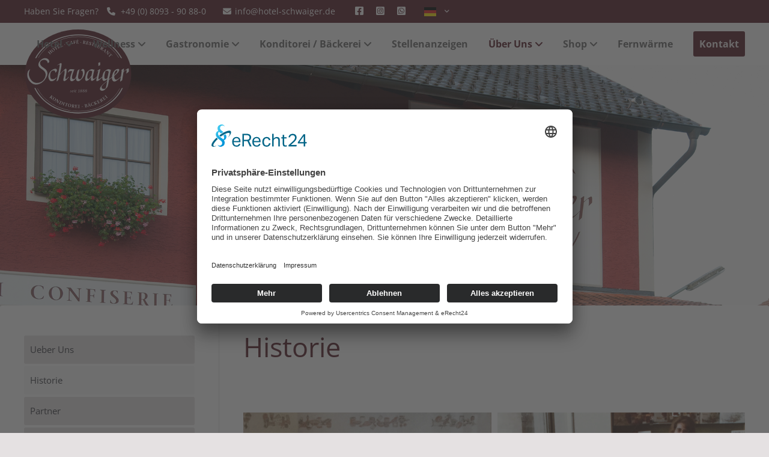

--- FILE ---
content_type: text/html; charset=UTF-8
request_url: https://hotel-schwaiger.de/historie-2.html
body_size: 15729
content:
<!DOCTYPE html>
<html lang="de">
<head>
	<meta charset="UTF-8">
    <title>Historie - Hotel Schwaiger - Deutsch</title>
    <base href="https://hotel-schwaiger.de/">
		<meta name="robots" content="index,follow">
	<meta name="description" content="">
	<meta name="generator" content="Contao Open Source CMS">
		<meta name="viewport" content="height=device-height, width=device-width, initial-scale=1.0, minimum-scale=1.0, target-densitydpi=device-dpi">
	<link rel="apple-touch-icon" sizes="180x180" href="files/cto_layout/img/favicon/apple-touch-icon.png">
	<link rel="icon" type="image/png" sizes="32x32" href="files/cto_layout/img/favicon/favicon-32x32.png">
	<link rel="icon" type="image/png" sizes="16x16" href="files/cto_layout/img/favicon/favicon-16x16.png">
	<link rel="manifest" href="files/cto_layout/img/favicon/site.webmanifest">
	<link rel="mask-icon" href="files/cto_layout/img/favicon/safari-pinned-tab.svg" color="#5bbad5">
				<link rel="stylesheet" href="assets/css/grid.min.css,colorbox.min.css,swipe.min.css-5d925398.css">	<link rel="preload" as="font" crossorigin="anonymous" href="files/cto_layout/fonts/fontawesome-webfont.woff2">
		<link rel="stylesheet preload" as="style" type="text/css" media="screen" href="assets/css/swiper.min.css,animate.css,YTPlayer.css,isotope_styles.css,font-...-ecf0b034.css.minified.css">
			<link id="layout_css" rel="stylesheet preload" as="style" title="layout_css" type="text/css" href="files/cto_layout/themedesigner/css/44_1738697969.css">
					<link rel="stylesheet preload" as="style" type="text/css" href="files/cto_layout/css/customize.css">	<link rel="stylesheet preload" as="style" type="text/css" media="print" href="files/cto_layout/css/print.css">
		<script src="assets/js/jquery.min.js,colorbox.min.js,swipe.min.js-0cb9152a.js"></script><link rel="alternate" hreflang="de" href="https://hotel-schwaiger.de/historie-2.html">
<link rel="alternate" hreflang="x-default" href="https://hotel-schwaiger.de/historie-2.html">
<link rel="stylesheet" href="/files/cto_layout/fonts/fontawesome-free-6.1.2-web/css/all.min.css" />
<script id="usercentrics-cmp" async data-eu-mode="true" data-settings-id="STO5qfE4z" src="https://app.eu.usercentrics.eu/browser-ui/latest/loader.js"></script>
<script type="application/javascript" src="https://sdp.eu.usercentrics.eu/latest/uc-block.bundle.js"></script>
	<script>jQuery.noConflict();</script>
</head>
<body class="mac chrome blink ch131 content_page sidebar left" itemscope itemtype="http://schema.org/WebPage">
<div class="body_top"><div id="offcanvas-top" class="">
	<div class="offcanvas-top-inside">
		<!--
INSTRUCTIONS:
Create a hidden page with the following articles and fill that with your content.
Article alias: 
- offcanvas-col1
- offcanvas-col2
- offcanvas-col3
- offcanvas-col4
-->
<div class="autogrid_wrapper block">
<div class="autogrid one_fourth block"><p class="error">Der Eintrag "offcanvas-col1" existiert leider nicht.</p></div>
<div class="autogrid one_fourth block"><p class="error">Der Eintrag "offcanvas-col2" existiert leider nicht.</p></div>
<div class="autogrid one_fourth block"><p class="error">Der Eintrag "offcanvas-col3" existiert leider nicht.</p></div>
<div class="autogrid one_fourth block"><p class="error">Der Eintrag "offcanvas-col4" existiert leider nicht.</p></div>
</div>	</div>
</div></div><div class="body">
	<div id="contentwrapper">
		<div id="fix-wrapper">
		<div id="top-wrapper">
												<div id="top">
						<div class="inside">
							<div class="mod_top_phone meta-nav ">
	<span>Haben Sie Fragen? </span><i class="fa fa-phone"></i> +49 (0) 8093 - 90 88-0</div><div class="mod_top_mail meta-nav ">
	<a href="mailto:&#105;&#x6E;&#102;&#x6F;&#64;&#x68;&#111;&#x74;&#101;&#x6C;&#45;&#x73;&#99;&#x68;&#119;&#x61;&#105;&#x67;&#101;&#x72;&#46;&#x64;&#101;"><i class="fa fa-envelope"></i>info@hotel-schwaiger.de</a></div><div class="mod_socials mod_html ">
	<a href="https://www.facebook.com/cafeglonn/" target="_blank"><i class="fa-brands fa-square-facebook"></i></a>
<a href="https://www.instagram.com/hotelcafeschwaiger/" target="_blank"><i class="fa-brands fa-square-instagram"></i></a>
<a href="https://wa.me/4915207536689?text=Homepage-Anfrage%3A%20" target="_blank"><i class="fa-brands fa-square-whatsapp"></i></a></div><div class="mod_langswitcher meta-nav">
	<div class="mod_langswitcher_inside">
	<span>de</span><img src="files/cto_layout/img/flags/de.svg"  width="20" height="15" alt="">

<ul>
	<li class=""><a href="https://hotel-schwaiger.de/historie-2.html"><span>de</span><img src="files/cto_layout/img/flags/de.svg"  width="20" height="15" alt=""></a></li>
	<li class=""><a href="https://hotel-schwaiger.de/welcome.html"><span>en</span><img src="files/cto_layout/img/flags/en.svg"  width="20" height="15" alt=""></a></li>
</ul>



	</div>
</div>							<hr class="clear">
						</div>
						<div class="offcanvas-trigger"><span class="line1"></span><span class="line2"></span></div>					</div>
																			<header id="header" class="header original" itemscope itemtype="http://schema.org/WPHeader">
						<div class="inside">
							<div class="sidebar_trigger" title="Toggle sidebar">
	<div class="burger rotate">
		<div class="burger_lines"></div>
	</div>
</div>

<script>
jQuery(document).ready(function() 
{
	if( localStorage.getItem('Eclipse.sidebar_closed') == 1 )
	{
		jQuery('body').addClass('sidebar_closed');
	}
	
	jQuery('.sidebar_trigger').click(function(e) 
	{
		e.preventDefault();
		e.stopImmediatePropagation();
		
		if( localStorage.getItem('Eclipse.sidebar_closed') == 1 )
		{
			localStorage.removeItem('Eclipse.sidebar_closed')
		}
		else
		{
			localStorage.setItem('Eclipse.sidebar_closed',1);
		}
		jQuery('body').toggleClass('sidebar_closed');
		// fire resize event
		setTimeout(function() 
		{
			jQuery(window).trigger('resize');
		}, 400);
	});
});
</script>
<div class="logo"><a href="willkommen-hotel-schwaiger.html"></a></div><div class="mmenu_trigger" title="Open mobile navigation">
	<div class="label">Menu</div>
	<div class="burger transform">
		<div class="burger_lines"></div>
	</div>
</div>

<script>


jQuery(document).ready(function() 
{
	jQuery('.mmenu_trigger').click(function(e) 
	{
		var elem = jQuery('#header');
		if( jQuery('body').hasClass('fixed-header') )
		{
			elem = jQuery('#stickyheader');
		}
		var delta = elem.position('body').top + elem.height();
		jQuery('#mmenu').css(
		{
			'top':delta,
			'transform':'translateY(calc(-100% - '+delta+'px))',
			'height': 'calc(100% - '+delta+'px)'
		});
	});
});


</script><div class="mod_socials mod_html ">
	<a href="https://www.facebook.com/cafeglonn/" target="_blank"><i class="fa-brands fa-square-facebook"></i></a>
<a href="https://www.instagram.com/hotelcafeschwaiger/" target="_blank"><i class="fa-brands fa-square-instagram"></i></a>
<a href="https://wa.me/4915207536689?text=Homepage-Anfrage%3A%20" target="_blank"><i class="fa-brands fa-square-whatsapp"></i></a></div>
<!-- indexer::stop -->
<nav class="mod_navigation mainmenu block edit-off" itemscope itemtype="http://schema.org/SiteNavigationElement">

  
  <ul class="vlist level_1">
	    
		
		<li class="mlist pct_megamenu submenu first level_1 page_2958 ">
		<a href="./" title="Hotel" class="mainmenu_link a-level_1 pct_megamenu submenu first level_1 page_2958"><span>Hotel</span></a>
		<ul class="vlist level_2">
	    
		
		<li class="mlist regular first level_2 page_2966 ">
		<a href="hotel-startseite.html" title="Hotel Startseite" class="mainmenu_link a-level_2 regular first level_2 page_2966"><span>Hotel Startseite</span></a>
			</li>
		
	
	    
		
		<li class="mlist regular  level_2 page_2719 ">
		<a href="einzelzimmer.html" title="Einzelzimmer" class="mainmenu_link a-level_2 regular  level_2 page_2719"><span>Einzelzimmer</span></a>
			</li>
		
	
	    
		
		<li class="mlist regular  level_2 page_2720 ">
		<a href="doppelzimmer.html" title="Doppelzimmer" class="mainmenu_link a-level_2 regular  level_2 page_2720"><span>Doppelzimmer</span></a>
			</li>
		
	
	    
		
		<li class="mlist regular submenu level_2 page_2722 ">
		<a href="tagungen-und-veranstaltungen.html" title="Tagungen &amp; Veranstaltungen" class="mainmenu_link a-level_2 regular submenu level_2 page_2722"><span>Tagungen & Veranstaltungen</span></a>
		<ul class="vlist level_3">
	    
		
		<li class="mlist regular first level_3 page_2771 ">
		<a href="raum-furthmuehle.html" title="Raum &#34;Furthmühle&#34;" class="mainmenu_link a-level_3 regular first level_3 page_2771"><span>Raum &#34;Furthmühle&#34;</span></a>
			</li>
		
	
	    
		
		<li class="mlist regular  level_3 page_2772 ">
		<a href="raum-waslmuehle.html" title="Raum &#34;Waslmühle&#34;" class="mainmenu_link a-level_3 regular  level_3 page_2772"><span>Raum &#34;Waslmühle&#34;</span></a>
			</li>
		
	
	    
		
		<li class="mlist regular  level_3 page_2773 ">
		<a href="raum-christlmuehle.html" title="Raum &#34;Christlmühle&#34;" class="mainmenu_link a-level_3 regular  level_3 page_2773"><span>Raum &#34;Christlmühle&#34;</span></a>
			</li>
		
	
	    
		
		<li class="mlist regular  level_3 page_2774 ">
		<a href="roter-salon.html" title="Roter Salon" class="mainmenu_link a-level_3 regular  level_3 page_2774"><span>Roter Salon</span></a>
			</li>
		
	
	    
		
		<li class="mlist regular last level_3 page_2775 ">
		<a href="tagungspauschalen.html" title="Tagungspauschalen" class="mainmenu_link a-level_3 regular last level_3 page_2775"><span>Tagungspauschalen</span></a>
			</li>
		
	
</ul>
	</li>
		
	
	    
		
		<li class="mlist regular  level_2 page_2723 ">
		<a href="service.html" title="Service" class="mainmenu_link a-level_2 regular  level_2 page_2723"><span>Service</span></a>
			</li>
		
	
	    
		<li class="float_left floatbox sibling"><ol class="inner">
		
		<li class="mlist regular submenu float_left level_2 page_2705 ">
		<a href="urlaub.html" title="Urlaub" class="mainmenu_link a-level_2 regular submenu float_left level_2 page_2705"><span>Urlaub</span></a>
		<ul class="vlist level_3">
	    
		
		<li class="mlist regular first level_3 page_2965 ">
		<a href="urlaub-startseite.html" title="Urlaub Startseite" class="mainmenu_link a-level_3 regular first level_3 page_2965"><span>Urlaub Startseite</span></a>
			</li>
		
	
	    
		
		<li class="mlist regular  level_3 page_2729 ">
		<a href="yoga-retreatwochenende.html" title="Yoga-Retreat Wochenende" class="mainmenu_link a-level_3 regular  level_3 page_2729"><span>Yoga-Retreat Wochenende</span></a>
			</li>
		
	
	    
		
		<li class="mlist regular  level_3 page_2726 ">
		<a href="kupferbach-wellnesstage.html" title="Kupferbach Wellnesstage" class="mainmenu_link a-level_3 regular  level_3 page_2726"><span>Kupferbach Wellnesstage</span></a>
			</li>
		
	
	    
		
		<li class="mlist regular  level_3 page_2727 ">
		<a href="golfpaket.html" title="Golfpaket" class="mainmenu_link a-level_3 regular  level_3 page_2727"><span>Golfpaket</span></a>
			</li>
		
	
	    
		
		<li class="mlist regular  level_3 page_2728 ">
		<a href="aktivauszeit-im-alpenvorland.html" title="Aktivauszeit im Alpenvorland" class="mainmenu_link a-level_3 regular  level_3 page_2728"><span>Aktivauszeit im Alpenvorland</span></a>
			</li>
		
	
	    
		
		<li class="mlist regular last level_3 page_2730 ">
		<a href="spezials.html" title="Spezials" class="mainmenu_link a-level_3 regular last level_3 page_2730"><span>Spezials</span></a>
			</li>
		
	
</ul>
	</li>
		</ol></li>
		
	
	    
		
		<li class="mlist regular  level_2 page_2973 ">
		<a href="jetzt-buchen.html" title="Jetzt online buchen" class="mainmenu_link a-level_2 regular  level_2 page_2973"><span>Jetzt buchen</span></a>
			</li>
		
	
	    
		
		<li class="mlist regular  level_2 page_2724 ">
		<a href="reservierungsanfrage.html" title="Reservierungsanfrage" class="mainmenu_link a-level_2 regular  level_2 page_2724"><span>Reservierungsanfrage</span></a>
			</li>
		
	
	    
		
		<li class="mlist redirect last level_2 page_2725 ">
		<a href="kontakt.html" title="Anfahrt" class="mainmenu_link a-level_2 redirect last level_2 page_2725"><span>Anfahrt</span></a>
			</li>
		
	
</ul>
	</li>
		
	
	    
		<li class="float_left floatbox sibling"><ol class="inner">
		
		<li class="mlist pct_megamenu submenu float_left level_1 page_2709 ">
		<a href="./" title="Wellness" class="mainmenu_link a-level_1 pct_megamenu submenu float_left level_1 page_2709"><span>Wellness</span></a>
		<ul class="vlist level_2">
	    
		
		<li class="mlist regular first level_2 page_2961 ">
		<a href="Wellness-Startseite.html" title="Wellness Startseite" class="mainmenu_link a-level_2 regular first level_2 page_2961"><span>Wellness Startseite</span></a>
			</li>
		
	
	    
		
		<li class="mlist regular  level_2 page_2731 ">
		<a href="wellness-hotelgaeste.html" title="Hotelgäste" class="mainmenu_link a-level_2 regular  level_2 page_2731"><span>Hotelgaeste</span></a>
			</li>
		
	
	    
		
		<li class="mlist regular  level_2 page_2735 ">
		<a href="preise.html" title="Preise" class="mainmenu_link a-level_2 regular  level_2 page_2735"><span>Außer Haus Gäste</span></a>
			</li>
		
	
	    
		
		<li class="mlist regular  level_2 page_2733 ">
		<a href="massage.html" title="Massage" class="mainmenu_link a-level_2 regular  level_2 page_2733"><span>Massage</span></a>
			</li>
		
	
	    
		
		<li class="mlist regular  level_2 page_2776 ">
		<a href="terminanfrage.html" title="Preise" class="mainmenu_link a-level_2 regular  level_2 page_2776"><span>Terminanfrage</span></a>
			</li>
		
	
	    
		
		<li class="mlist redirect  level_2 page_2737 ">
		<a href="kontakt.html" title="Anfahrt" class="mainmenu_link a-level_2 redirect  level_2 page_2737"><span>Anfahrt</span></a>
			</li>
		
	
	    
		
		<li class="mlist regular last level_2 page_2969 ">
		<a href="welldreams-impressionen.html" title="Impressionen" class="mainmenu_link a-level_2 regular last level_2 page_2969"><span>Impressionen</span></a>
			</li>
		
	
</ul>
	</li>
		
	
	    
		
		<li class="mlist pct_megamenu submenu float_left level_1 page_2712 ">
		<a href="./" title="Café" class="mainmenu_link a-level_1 pct_megamenu submenu float_left level_1 page_2712"><span>Gastronomie</span></a>
		<ul class="vlist level_2">
	    
		
		<li class="mlist regular first level_2 page_2968 ">
		<a href="gastronomie-startseite.html" title="Gastronomie Startseite" class="mainmenu_link a-level_2 regular first level_2 page_2968"><span>Gastronomie Startseite</span></a>
			</li>
		
	
	    
		
		<li class="mlist regular submenu level_2 page_2738 ">
		<a href="cafe-glonn.html" title="Cafe Glonn" class="mainmenu_link a-level_2 regular submenu level_2 page_2738"><span>Cafe Glonn</span></a>
		<ul class="vlist level_3">
	    
		
		<li class="mlist regular first level_3 page_2740 ">
		<a href="fr%C3%BChst%C3%BCcken.html" title="Frühstücken" class="mainmenu_link a-level_3 regular first level_3 page_2740"><span>Frühstücken</span></a>
			</li>
		
	
	    
		
		<li class="mlist regular  level_3 page_2741 ">
		<a href="mittagessen.html" title="Mittagessen" class="mainmenu_link a-level_3 regular  level_3 page_2741"><span>Mittagessen</span></a>
			</li>
		
	
	    
		
		<li class="mlist regular  level_3 page_2742 ">
		<a href="eis-aus-eigener-herstellung.html" title="Eis aus eigener Herstellung" class="mainmenu_link a-level_3 regular  level_3 page_2742"><span>Eis aus eigener Herstellung</span></a>
			</li>
		
	
	    
		
		<li class="mlist regular  level_3 page_2743 ">
		<a href="veranstaltungen-und-feiern.html" title="Veranstaltungen &amp; Feiern" class="mainmenu_link a-level_3 regular  level_3 page_2743"><span>Veranstaltungen & Feiern</span></a>
			</li>
		
	
	    
		
		<li class="mlist regular  level_3 page_2744 ">
		<a href="historie.html" title="Historie" class="mainmenu_link a-level_3 regular  level_3 page_2744"><span>Historie</span></a>
			</li>
		
	
	    
		
		<li class="mlist redirect last level_3 page_2745 ">
		<a href="kontakt.html" title="Anfahrt" class="mainmenu_link a-level_3 redirect last level_3 page_2745"><span>Anfahrt</span></a>
			</li>
		
	
</ul>
	</li>
		
	
	    
		
		<li class="float_right floatbox sibling"><ol class="inner">
		<li class="mlist regular submenu float_right level_2 page_2711 ">
		<a href="restaurant.html" title="Restaurant" class="mainmenu_link a-level_2 regular submenu float_right level_2 page_2711"><span>Restaurant</span></a>
		<ul class="vlist level_3">
	    
		
		<li class="mlist regular first level_3 page_2761 ">
		<a href="speisen-und-getraenke-bistro.html" title="Speisen &amp; Getränke" class="mainmenu_link a-level_3 regular first level_3 page_2761"><span>Speisen & Getränke</span></a>
			</li>
		
	
	    
		
		<li class="mlist regular  level_3 page_2762 ">
		<a href="veranstaltungen-feiern-und-catering.html" title="Veranstaltungen, Feiern &amp; Catering" class="mainmenu_link a-level_3 regular  level_3 page_2762"><span>Veranstaltungen, Feiern & Catering</span></a>
			</li>
		
	
	    
		
		<li class="mlist regular  level_3 page_2763 ">
		<a href="live-sport.html" title="Live Sport" class="mainmenu_link a-level_3 regular  level_3 page_2763"><span>Live Sport</span></a>
			</li>
		
	
	    
		
		<li class="mlist redirect last level_3 page_2764 ">
		<a href="kontakt.html" title="Anfahrt" class="mainmenu_link a-level_3 redirect last level_3 page_2764"><span>Anfahrt</span></a>
			</li>
		
	
</ul>
	</li>
		
		</ol></li>
	
	    
		
		<li class="mlist regular submenu last level_2 page_2747 ">
		<a href="cafe-ebersberg.html" title="Cafe Ebersberg" class="mainmenu_link a-level_2 regular submenu last level_2 page_2747"><span>Cafe Ebersberg</span></a>
		<ul class="vlist level_3">
	    
		
		<li class="mlist regular first level_3 page_2748 ">
		<a href="fruehstuecken-ebersberg.html" title="Frühstücken" class="mainmenu_link a-level_3 regular first level_3 page_2748"><span>Frühstücken</span></a>
			</li>
		
	
	    
		
		<li class="mlist regular  level_3 page_2749 ">
		<a href="mittagessen-ebersberg.html" title="Mittagessen" class="mainmenu_link a-level_3 regular  level_3 page_2749"><span>Mittagessen</span></a>
			</li>
		
	
	    
		
		<li class="mlist redirect last level_3 page_2751 ">
		<a href="kontakt.html" title="Anfahrt" class="mainmenu_link a-level_3 redirect last level_3 page_2751"><span>Anfahrt</span></a>
			</li>
		
	
</ul>
	</li>
		
	
</ul>
	</li>
		</ol></li>
		
	
	    
		
		<li class="float_right floatbox sibling"><ol class="inner">
		<li class="mlist pct_megamenu submenu float_right level_1 page_2713 ">
		<a href="./" title="Konditorei / Bäckerei" class="mainmenu_link a-level_1 pct_megamenu submenu float_right level_1 page_2713"><span>Konditorei / Bäckerei</span></a>
		<ul class="vlist level_2">
	    
		
		<li class="mlist regular first level_2 page_2963 ">
		<a href="konditorei-baeckerei-startseite.html" title="Konditorei-Baeckerei-Startseite" class="mainmenu_link a-level_2 regular first level_2 page_2963"><span>Konditorei-Baeckerei-Startseite</span></a>
			</li>
		
	
	    
		
		<li class="mlist regular  level_2 page_2752 ">
		<a href="konditorei.html" title="Konditorei" class="mainmenu_link a-level_2 regular  level_2 page_2752"><span>Konditorei</span></a>
			</li>
		
	
	    
		
		<li class="mlist regular  level_2 page_2972 ">
		<a href="konditorei_verkauf.html" title="Konditorei Verkauf" class="mainmenu_link a-level_2 regular  level_2 page_2972"><span>Verkauf</span></a>
			</li>
		
	
	    
		
		<li class="mlist regular  level_2 page_2753 ">
		<a href="klassische-torten.html" title="Klassische Torten" class="mainmenu_link a-level_2 regular  level_2 page_2753"><span>Klassische Torten</span></a>
			</li>
		
	
	    
		
		<li class="mlist regular submenu level_2 page_2754 ">
		<a href="hochzeitstorten.html" title="Hochzeitstorten" class="mainmenu_link a-level_2 regular submenu level_2 page_2754"><span>Hochzeitstorten</span></a>
		<ul class="vlist level_3">
	    
		
		<li class="mlist regular first level_3 page_2779 ">
		<a href="zweistoeckig.html" title="Zweistöckig" class="mainmenu_link a-level_3 regular first level_3 page_2779"><span>Zweistöckig</span></a>
			</li>
		
	
	    
		
		<li class="mlist regular  level_3 page_2780 ">
		<a href="dreistoeckig.html" title="Dreistöckig" class="mainmenu_link a-level_3 regular  level_3 page_2780"><span>Dreistöckig</span></a>
			</li>
		
	
	    
		
		<li class="mlist regular  level_3 page_2781 ">
		<a href="vierstoeckig.html" title="Vierstöckig" class="mainmenu_link a-level_3 regular  level_3 page_2781"><span>Vierstöckig</span></a>
			</li>
		
	
	    
		
		<li class="mlist regular  level_3 page_2782 ">
		<a href="fuenfstoeckig.html" title="Fünfstöckig" class="mainmenu_link a-level_3 regular  level_3 page_2782"><span>Fünfstöckig</span></a>
			</li>
		
	
	    
		
		<li class="mlist regular  level_3 page_2783 ">
		<a href="gold-und-silberhochzeit.html" title="Gold-und Silberhochzeit" class="mainmenu_link a-level_3 regular  level_3 page_2783"><span>Gold-und Silberhochzeit</span></a>
			</li>
		
	
	    
		
		<li class="mlist regular  level_3 page_2784 ">
		<a href="herz-und-kleeblatt.html" title="Herz &amp; Kleeblatt" class="mainmenu_link a-level_3 regular  level_3 page_2784"><span>Herz & Kleeblatt</span></a>
			</li>
		
	
	    
		
		<li class="mlist regular  level_3 page_2785 ">
		<a href="naked-cake.html" title="Naked Cake" class="mainmenu_link a-level_3 regular  level_3 page_2785"><span>Naked Cake</span></a>
			</li>
		
	
	    
		
		<li class="mlist regular  level_3 page_2786 ">
		<a href="sonstiges.html" title="Sonstiges" class="mainmenu_link a-level_3 regular  level_3 page_2786"><span>Sonstiges</span></a>
			</li>
		
	
	    
		
		<li class="mlist regular last level_3 page_2813 ">
		<a href="kooperationspartner-hochzeit.html" title="Kooperationspartner Hochzeit" class="mainmenu_link a-level_3 regular last level_3 page_2813"><span>Kooperationspartner Hochzeit</span></a>
			</li>
		
	
</ul>
	</li>
		
	
	    
		
		<li class="mlist regular submenu level_2 page_2755 ">
		<a href="besondere-anlaesse.html" title="Besondere Anlässe" class="mainmenu_link a-level_2 regular submenu level_2 page_2755"><span>Besondere Anlässe</span></a>
		<ul class="vlist level_3">
	    
		
		<li class="mlist regular first level_3 page_2787 ">
		<a href="formtorten.html" title="Formtorten" class="mainmenu_link a-level_3 regular first level_3 page_2787"><span>Formtorten</span></a>
			</li>
		
	
	    
		
		<li class="mlist regular  level_3 page_2788 ">
		<a href="geburtstagstorten.html" title="Geburtstagstorten" class="mainmenu_link a-level_3 regular  level_3 page_2788"><span>Geburtstagstorten</span></a>
			</li>
		
	
	    
		
		<li class="mlist regular  level_3 page_2789 ">
		<a href="muttertag-und-valentinstag.html" title="Muttertag &amp; Valentinstag" class="mainmenu_link a-level_3 regular  level_3 page_2789"><span>Muttertag & Valentinstag</span></a>
			</li>
		
	
	    
		
		<li class="mlist regular last level_3 page_2790 ">
		<a href="taufe-kommunion-firmung.html" title="Taufe, Kommunion, Firmung" class="mainmenu_link a-level_3 regular last level_3 page_2790"><span>Taufe, Kommunion, Firmung</span></a>
			</li>
		
	
</ul>
	</li>
		
	
	    
		
		<li class="mlist regular  level_2 page_2756 ">
		<a href="anfrage.html" title="Anfrage" class="mainmenu_link a-level_2 regular  level_2 page_2756"><span>Anfrage</span></a>
			</li>
		
	
	    
		
		<li class="mlist redirect  level_2 page_2758 ">
		<a href="kontakt.html" title="Anfahrt" class="mainmenu_link a-level_2 redirect  level_2 page_2758"><span>Anfahrt</span></a>
			</li>
		
	
	    
		
		<li class="mlist regular submenu last level_2 page_2759 ">
		<a href="baeckerei.html" title="Bäckerei" class="mainmenu_link a-level_2 regular submenu last level_2 page_2759"><span>Bäckerei</span></a>
		<ul class="vlist level_3">
	    
		
		<li class="mlist regular first level_3 page_2970 ">
		<a href="baeckerei_verkauf.html" title="Bäckerei" class="mainmenu_link a-level_3 regular first level_3 page_2970"><span>Verkauf</span></a>
			</li>
		
	
	    
		
		<li class="mlist regular last level_3 page_2971 ">
		<a href="baeckerei_saisonales.html" title="Bäckerei" class="mainmenu_link a-level_3 regular last level_3 page_2971"><span>Saisonales</span></a>
			</li>
		
	
</ul>
	</li>
		
	
</ul>
	</li>
		
	
	    
		
		<li class="mlist regular float_right level_1 page_2706 ">
		<a href="stellenanzeigen.html" title="Stellenanzeigen" class="mainmenu_link a-level_1 regular float_right level_1 page_2706"><span>Stellenanzeigen</span></a>
			</li>
		
		</ol></li>
	
	    
		
		<li class="mlist pct_megamenu submenu trail level_1 page_2707 ">
		<a href="./" title="Über Uns" class="mainmenu_link a-level_1 pct_megamenu submenu trail level_1 page_2707"><span>Über Uns</span></a>
		<ul class="vlist level_2">
	    
		
		<li class="mlist regular sibling first level_2 page_2964 ">
		<a href="ueber-uns-startseite.html" title="Ueber Uns" class="mainmenu_link a-level_2 regular sibling first level_2 page_2964"><span>Ueber Uns</span></a>
			</li>
		
	
	    
		
		<li class="mlist regular active level_2 page_2765 mm-selected Selected">
		<a href="historie-2.html" title="Historie" class="mainmenu_link a-level_2 regular active level_2 page_2765"><span>Historie</span></a>
			</li>
		
	
	    
		
		<li class="mlist regular sibling level_2 page_2766 ">
		<a href="partner.html" title="Partner" class="mainmenu_link a-level_2 regular sibling level_2 page_2766"><span>Partner</span></a>
			</li>
		
	
	    
		
		<li class="mlist regular sibling last level_2 page_2767 ">
		<a href="umwelt.html" title="Umwelt" class="mainmenu_link a-level_2 regular sibling last level_2 page_2767"><span>Umwelt</span></a>
			</li>
		
	
</ul>
	</li>
		
	
	    
		
		<li class="mlist regular submenu level_1 page_2816 ">
		<a href="shop.html" title="Shop" class="mainmenu_link a-level_1 regular submenu level_1 page_2816"><span>Shop</span></a>
		<ul class="vlist level_2">
	    
		
		<li class="mlist regular first last level_2 page_2817 ">
		<a href="warenkorb.html" title="Warenkorb" class="mainmenu_link a-level_2 regular first last level_2 page_2817"><span>Warenkorb</span></a>
			</li>
		
	
</ul>
	</li>
		
	
	    
		
		<li class="mlist regular  level_1 page_2769 ">
		<a href="fernwaerme.html" title="Fernwärmeversorgung" class="mainmenu_link a-level_1 regular  level_1 page_2769"><span>Fernwärme</span></a>
			</li>
		
	
	    
		
		<li class="float_right floatbox sibling"><ol class="inner">
		<li class="mlist regular float_right highlight last level_1 page_2716 ">
		<a href="kontakt.html" title="Kontakt" class="mainmenu_link a-level_1 regular float_right highlight last level_1 page_2716"><span>Kontakt</span></a>
			</li>
		
		</ol></li>
	
</ul>

</nav>
<!-- indexer::continue -->
<div class="smartmenu">
	<div class="smartmenu-trigger"><span class="line"></span></div>
</div>						<div class="clear"></div>
						</div>
					</header>
					<div class="clear"></div>
									</div>
		</div>
					<div id="slider">
								<div class="inside">
					<div class="mod_article article_14069 block fullwidth article-pt article-pb" id="article-14069" >

<div class="container">
  
      <div class="ce_headerimage ce_headerimage_116964 block version2 height_large align_left valign_middle color-white"  style="background-image: url(files/cto_layout/Schwaiger/Slider/Slider-Schwaiger.jpg);">
	<div class="ce_headerimage_inside">
											</div>
</div>
  
  
</div>
</div>				</div>
							</div>
									<div id="wrapper">
				<div id="container">
											<section id="main" itemscope itemtype="http://schema.org/WebPageElement" itemprop="mainContentOfPage">
							<div class="inside">
								


<div class="mod_article article_13894 block fullwidth-boxed article-pt article-pb" id="article-13894" >

<div class="container">
  
      <div class="ce_headline_extended mb-xxl align-left block" style="">
		<h1> <span class="color-accent">Historie</span></h1>
</div>
<div class="ce_gallery block">

        
  
  <ul class="cols_2 gallery-margin flex-gallery" id="gallery_116205" itemscope itemtype="http://schema.org/ImageGallery">
                    <li class="entry row2 col_0 col_first">
       	 <figure class="image_container" itemscope itemtype="http://schema.org/ImageObject">

            

<img src="files/cto_layout/Schwaiger/Ueber-uns/Historie/Hotel_Schwaiger_Historie_1.jpg" width="1000" height="750" alt="">


                        <a href="files/cto_layout/Schwaiger/Ueber-uns/Historie/Hotel_Schwaiger_Historie_1.jpg" data-lightbox="lb116205" title="" itemprop="contentUrl">
            
                        <div class="content">
	            <div class="content-outside">
		        	<div class="content-inside">
						<div class="capt" itemprop="caption"></div>
											<i class="fa fa-plus-circle fa-3x"></i>
				   			            </div>
	            </div>
            </div>
            
                        </a>
            
          </figure>
        </li>
                        <li class="entry row2 col_1 col_last">
       	 <figure class="image_container" itemscope itemtype="http://schema.org/ImageObject">

            

<img src="files/cto_layout/Schwaiger/Ueber-uns/Historie/Hotel_Schwaiger_Historie_10.jpg" width="1000" height="750" alt="">


                        <a href="files/cto_layout/Schwaiger/Ueber-uns/Historie/Hotel_Schwaiger_Historie_10.jpg" data-lightbox="lb116205" title="" itemprop="contentUrl">
            
                        <div class="content">
	            <div class="content-outside">
		        	<div class="content-inside">
						<div class="capt" itemprop="caption"></div>
											<i class="fa fa-plus-circle fa-3x"></i>
				   			            </div>
	            </div>
            </div>
            
                        </a>
            
          </figure>
        </li>
                              <li class="entry row2 col_0 col_first">
       	 <figure class="image_container" itemscope itemtype="http://schema.org/ImageObject">

            

<img src="files/cto_layout/Schwaiger/Ueber-uns/Historie/Hotel_Schwaiger_Historie_8.jpg" width="1000" height="750" alt="">


                        <a href="files/cto_layout/Schwaiger/Ueber-uns/Historie/Hotel_Schwaiger_Historie_8.jpg" data-lightbox="lb116205" title="" itemprop="contentUrl">
            
                        <div class="content">
	            <div class="content-outside">
		        	<div class="content-inside">
						<div class="capt" itemprop="caption"></div>
											<i class="fa fa-plus-circle fa-3x"></i>
				   			            </div>
	            </div>
            </div>
            
                        </a>
            
          </figure>
        </li>
                        <li class="entry row2 col_1 col_last">
       	 <figure class="image_container" itemscope itemtype="http://schema.org/ImageObject">

            

<img src="files/cto_layout/Schwaiger/Ueber-uns/Historie/Hotel_Schwaiger_Historie_9.jpg" width="1000" height="750" alt="">


                        <a href="files/cto_layout/Schwaiger/Ueber-uns/Historie/Hotel_Schwaiger_Historie_9.jpg" data-lightbox="lb116205" title="" itemprop="contentUrl">
            
                        <div class="content">
	            <div class="content-outside">
		        	<div class="content-inside">
						<div class="capt" itemprop="caption"></div>
											<i class="fa fa-plus-circle fa-3x"></i>
				   			            </div>
	            </div>
            </div>
            
                        </a>
            
          </figure>
        </li>
                              <li class="entry row2 col_0 col_first">
       	 <figure class="image_container" itemscope itemtype="http://schema.org/ImageObject">

            

<img src="files/cto_layout/Schwaiger/Ueber-uns/Historie/Hotel_Schwaiger_Historie_2.jpg" width="1000" height="750" alt="">


                        <a href="files/cto_layout/Schwaiger/Ueber-uns/Historie/Hotel_Schwaiger_Historie_2.jpg" data-lightbox="lb116205" title="" itemprop="contentUrl">
            
                        <div class="content">
	            <div class="content-outside">
		        	<div class="content-inside">
						<div class="capt" itemprop="caption"></div>
											<i class="fa fa-plus-circle fa-3x"></i>
				   			            </div>
	            </div>
            </div>
            
                        </a>
            
          </figure>
        </li>
                        <li class="entry row2 col_1 col_last">
       	 <figure class="image_container" itemscope itemtype="http://schema.org/ImageObject">

            

<img src="files/cto_layout/Schwaiger/Ueber-uns/Historie/Hotel_Schwaiger_Historie_3.jpg" width="1000" height="750" alt="">


                        <a href="files/cto_layout/Schwaiger/Ueber-uns/Historie/Hotel_Schwaiger_Historie_3.jpg" data-lightbox="lb116205" title="" itemprop="contentUrl">
            
                        <div class="content">
	            <div class="content-outside">
		        	<div class="content-inside">
						<div class="capt" itemprop="caption"></div>
											<i class="fa fa-plus-circle fa-3x"></i>
				   			            </div>
	            </div>
            </div>
            
                        </a>
            
          </figure>
        </li>
                              <li class="entry row2 col_0 col_first">
       	 <figure class="image_container" itemscope itemtype="http://schema.org/ImageObject">

            

<img src="files/cto_layout/Schwaiger/Ueber-uns/Historie/Hotel_Schwaiger_Historie_4.jpg" width="1000" height="750" alt="">


                        <a href="files/cto_layout/Schwaiger/Ueber-uns/Historie/Hotel_Schwaiger_Historie_4.jpg" data-lightbox="lb116205" title="" itemprop="contentUrl">
            
                        <div class="content">
	            <div class="content-outside">
		        	<div class="content-inside">
						<div class="capt" itemprop="caption"></div>
											<i class="fa fa-plus-circle fa-3x"></i>
				   			            </div>
	            </div>
            </div>
            
                        </a>
            
          </figure>
        </li>
                        <li class="entry row2 col_1 col_last">
       	 <figure class="image_container" itemscope itemtype="http://schema.org/ImageObject">

            

<img src="files/cto_layout/Schwaiger/Ueber-uns/Historie/Hotel_Schwaiger_Historie_5.jpg" width="1000" height="750" alt="">


                        <a href="files/cto_layout/Schwaiger/Ueber-uns/Historie/Hotel_Schwaiger_Historie_5.jpg" data-lightbox="lb116205" title="" itemprop="contentUrl">
            
                        <div class="content">
	            <div class="content-outside">
		        	<div class="content-inside">
						<div class="capt" itemprop="caption"></div>
											<i class="fa fa-plus-circle fa-3x"></i>
				   			            </div>
	            </div>
            </div>
            
                        </a>
            
          </figure>
        </li>
                              <li class="entry row2 col_0 col_first">
       	 <figure class="image_container" itemscope itemtype="http://schema.org/ImageObject">

            

<img src="files/cto_layout/Schwaiger/Ueber-uns/Historie/Hotel_Schwaiger_Historie_6.jpg" width="1000" height="750" alt="">


                        <a href="files/cto_layout/Schwaiger/Ueber-uns/Historie/Hotel_Schwaiger_Historie_6.jpg" data-lightbox="lb116205" title="" itemprop="contentUrl">
            
                        <div class="content">
	            <div class="content-outside">
		        	<div class="content-inside">
						<div class="capt" itemprop="caption"></div>
											<i class="fa fa-plus-circle fa-3x"></i>
				   			            </div>
	            </div>
            </div>
            
                        </a>
            
          </figure>
        </li>
                        <li class="entry row2 col_1 col_last">
       	 <figure class="image_container" itemscope itemtype="http://schema.org/ImageObject">

            

<img src="files/cto_layout/Schwaiger/Ueber-uns/Historie/Hotel_Schwaiger_Historie_7.jpg" width="1000" height="750" alt="">


                        <a href="files/cto_layout/Schwaiger/Ueber-uns/Historie/Hotel_Schwaiger_Historie_7.jpg" data-lightbox="lb116205" title="" itemprop="contentUrl">
            
                        <div class="content">
	            <div class="content-outside">
		        	<div class="content-inside">
						<div class="capt" itemprop="caption"></div>
											<i class="fa fa-plus-circle fa-3x"></i>
				   			            </div>
	            </div>
            </div>
            
                        </a>
            
          </figure>
        </li>
            </ul>
  

</div>
  
  
</div>
</div>



							</div>
						</section>
																							<aside id="left">
								<div class="inside">
									
<!-- indexer::stop -->
<div class="mod_navigation subnav mt-0 top_metanavi block" itemscope itemtype="http://schema.org/SiteNavigationElement">

  
  <ul class="vlist level_1">
  
<li class="mlist regular sibling first "><a href="ueber-uns-startseite.html" title="Ueber Uns" class="a-level_1 regular sibling first">Ueber Uns</a></li>
  
<li class="mlist regular active mm-selected Selected"><a href="historie-2.html" title="Historie" class="a-level_1 regular active">Historie</a></li>
  
<li class="mlist regular sibling "><a href="partner.html" title="Partner" class="a-level_1 regular sibling">Partner</a></li>
  
<li class="mlist regular sibling last "><a href="umwelt.html" title="Umwelt" class="a-level_1 regular sibling last">Umwelt</a></li>
</ul>
</div>
<!-- indexer::continue -->



<div class="mod_article article_13952 block fullwidth article-pt article-pb" id="article-13952" >

<div class="container">
  
      <div class="ce_image_extended mb-xs block frame-no style-default align-default">
	<div class="ce_image_extended_inside" style="">
				
<figure class="image_container">
  
  

<img src="files/cto_layout/Schwaiger/Hotel/Hotel_Schwaiger_4-Sterne-Klassifizierung_2019-2022.jpg" width="350" height="238" alt="">


  
  </figure>

			</div>
</div>
<h4 class="ce_headline">
  Hotel Schwaiger</h4>
<div class="ce_text_extented block align-left color-default font_no_serif font-size-default font-style-default lh-default font-weight-default" >
	<p>Feldkirchener Str. 3-5<br>85625 Glonn<br>Tel 08093 90 88-0<br><a href="mailto:info@hotel-schwaiger.de">info@hotel-schwaiger.de</a></p></div><div class="ce_divider_extended mt-s block version3 align-left">
	
		
	<span class="divider-one"></span>
	<span class="divider-two"></span>
	<span class="divider-three"></span>
	
		
</div>


<h4 class="ce_headline mt-s">
  Rezeption</h4>
<div class="ce_text_extented block align-left color-default font_no_serif font-size-default font-style-default lh-default font-weight-default" >
	<p><strong>Montag - Freitag</strong> 06:30 - 22:30 Uhr</p>
<p><strong>Samstag, Sonntag,</strong><br><strong>Feiertag</strong> 06:30 - 22:30 Uhr</p></div><div class="ce_divider_extended mt-s block version3 align-left">
	
		
	<span class="divider-one"></span>
	<span class="divider-two"></span>
	<span class="divider-three"></span>
	
		
</div>


<h4 class="ce_headline mt-s">
  Zahlungsarten</h4>
<div class="ce_text_extented block align-left color-default font_no_serif font-size-default font-style-default lh-default font-weight-default" >
	<p>Wir akzeptieren EC/Maestro, VISA, Mastercard, Diners Club, American Express, Traveller Schecks</p></div><div class="ce_divider_extended mt-s block version3 align-left">
	
		
	<span class="divider-one"></span>
	<span class="divider-two"></span>
	<span class="divider-three"></span>
	
		
</div>

  
  
</div>
</div>



								</div>
							</aside>
																															</div>
			</div>
											<footer id="footer" itemscope itemtype="http://schema.org/WPFooter">
					<div class="inside">
						<div class="autogrid_row">

<div class="column col_3" >
	
<h4 class="ce_headline">
  Hotel Café Schwaiger</h4>

<iframe src="https://hotelclass.info/wl/fe035631-3ec9-4de7-9078-b4fd539eb3a7?lang=de" width="300" height="151"></iframe>
<div class="ce_image block">

        
  
  
<figure class="image_container">
  
  

<img src="files/cto_layout/Schwaiger/Baeckerei/Konditorinnung%20Meisterbetrieb.jpg" width="354" height="354" alt="">


  
  </figure>



</div>

	</div>

<div class="column col_3" >
	
<h4 class="ce_headline">
  Contact</h4>

<div class="ce_text block">

        
  
      <p><strong>Hotel-Café-Schwaiger</strong><br>Feldkirchner Str. 3-5<br>85625 Glonn</p>  
  
  

</div>
<div class="ce_iconbox block version3 xsmall">
	<div class="ce_iconbox_outside" style="">
		<div class="ce_iconbox_inside">
			<div class="ce_iconbox_icon">
																<i class="fa fa-phone"></i>
											</div>
						<div class="ce_iconbox_cwrapper">
												<div class="content"><p>+49 (0) 8093 - 90 88-0</p></div>
												</div>
					</div>
	</div>
</div>
<div class="ce_iconbox block version3 xsmall">
	<div class="ce_iconbox_outside" style="">
		<div class="ce_iconbox_inside">
			<div class="ce_iconbox_icon">
																<i class="fa-print fa"></i>
											</div>
						<div class="ce_iconbox_cwrapper">
												<div class="content"><p>+49 (0) 8093 - 90 88-20</p></div>
												</div>
					</div>
	</div>
</div>
<div class="ce_iconbox block version3 xsmall">
	<div class="ce_iconbox_outside" style="">
		<div class="ce_iconbox_inside">
			<div class="ce_iconbox_icon">
																<i class="fa-envelope-o fa"></i>
											</div>
						<div class="ce_iconbox_cwrapper">
												<div class="content"><p><a href="mailto:info@hotel-schwaiger.de" target="_blank" rel="noopener">info@hotel-schwaiger.de</a></p></div>
												</div>
					</div>
	</div>
</div>

	</div>

<div class="column col_3" >
	
<h4 class="ce_headline">
  Navigation</h4>
<div class="ce_text_extented block align-left color-white font_no_serif font-size-default font-style-default lh-default font-weight-default" >
	<ul>
<li><a href="">Hotel</a></li>
<li><a href="">Cafe</a></li>
<li><a href="">Confectionery / Bakery</a></li>
<li><a href="">Restaurant</a></li>
<li><a href="">Wellness</a></li>
</ul></div>
	</div>

<div class="column col_3" >
	
<h4 class="ce_headline">
  Links</h4>
<div class="ce_hyperlink ce_hyperlink-extended block align-left border-radius-0 default expand">
	<a href="impressum.html" class="hyperlink_txt link-white outline">Impressum</a>
</div>
<div class="ce_hyperlink ce_hyperlink-extended block align-left border-radius-0 default expand">
	<a href="datenschutzerkl%C3%A4rung.html" class="hyperlink_txt link-white outline">Datenschutzerklärung</a>
</div>
<div class="ce_hyperlink ce_hyperlink-extended block align-left border-radius-0 default expand">
	<a href="newsletter.html" class="hyperlink_txt link-white outline">Newsletter</a>
</div>
<div class="ce_hyperlink ce_hyperlink-extended block align-left border-radius-0 default expand">
	<a href="welcome.html" class="hyperlink_txt link-white outline" title="English Version">English Version</a>
</div>

	</div>

</div>
  



						<a href="historie-2.html#contentwrapper" class="totop"></a>
					</div>
				</footer>
														<div id="bottom">
					<div class="inside">
						<div class="">
	<div class="left">Copyright 2025 Hotel Café Schwaiger | Konzept und Design <a href="https://www.fuchsedv.com" target="_blank">FuchsEDV GmbH & Co. KG</a></div></div>					</div>
				</div>
						</div>
</div>
<div class="body_bottom"></div>
<div id="stickyheader" class="stickyheader Fixed">
	<div class="header cloned">
		<div class="inside">
			<div class="sidebar_trigger" title="Toggle sidebar">
	<div class="burger rotate">
		<div class="burger_lines"></div>
	</div>
</div>

<script>
jQuery(document).ready(function() 
{
	if( localStorage.getItem('Eclipse.sidebar_closed') == 1 )
	{
		jQuery('body').addClass('sidebar_closed');
	}
	
	jQuery('.sidebar_trigger').click(function(e) 
	{
		e.preventDefault();
		e.stopImmediatePropagation();
		
		if( localStorage.getItem('Eclipse.sidebar_closed') == 1 )
		{
			localStorage.removeItem('Eclipse.sidebar_closed')
		}
		else
		{
			localStorage.setItem('Eclipse.sidebar_closed',1);
		}
		jQuery('body').toggleClass('sidebar_closed');
		// fire resize event
		setTimeout(function() 
		{
			jQuery(window).trigger('resize');
		}, 400);
	});
});
</script>
<div class="logo"><a href="willkommen-hotel-schwaiger.html"></a></div><div class="mmenu_trigger" title="Open mobile navigation">
	<div class="label">Menu</div>
	<div class="burger transform">
		<div class="burger_lines"></div>
	</div>
</div>

<script>


jQuery(document).ready(function() 
{
	jQuery('.mmenu_trigger').click(function(e) 
	{
		var elem = jQuery('#header');
		if( jQuery('body').hasClass('fixed-header') )
		{
			elem = jQuery('#stickyheader');
		}
		var delta = elem.position('body').top + elem.height();
		jQuery('#mmenu').css(
		{
			'top':delta,
			'transform':'translateY(calc(-100% - '+delta+'px))',
			'height': 'calc(100% - '+delta+'px)'
		});
	});
});


</script><div class="mod_socials mod_html ">
	<a href="https://www.facebook.com/cafeglonn/" target="_blank"><i class="fa-brands fa-square-facebook"></i></a>
<a href="https://www.instagram.com/hotelcafeschwaiger/" target="_blank"><i class="fa-brands fa-square-instagram"></i></a>
<a href="https://wa.me/4915207536689?text=Homepage-Anfrage%3A%20" target="_blank"><i class="fa-brands fa-square-whatsapp"></i></a></div>
<!-- indexer::stop -->
<nav class="mod_navigation mainmenu block edit-off" itemscope itemtype="http://schema.org/SiteNavigationElement">

  
  <ul class="vlist level_1">
	    
		
		<li class="mlist pct_megamenu submenu first level_1 page_2958 ">
		<a href="./" title="Hotel" class="mainmenu_link a-level_1 pct_megamenu submenu first level_1 page_2958"><span>Hotel</span></a>
		<ul class="vlist level_2">
	    
		
		<li class="mlist regular first level_2 page_2966 ">
		<a href="hotel-startseite.html" title="Hotel Startseite" class="mainmenu_link a-level_2 regular first level_2 page_2966"><span>Hotel Startseite</span></a>
			</li>
		
	
	    
		
		<li class="mlist regular  level_2 page_2719 ">
		<a href="einzelzimmer.html" title="Einzelzimmer" class="mainmenu_link a-level_2 regular  level_2 page_2719"><span>Einzelzimmer</span></a>
			</li>
		
	
	    
		
		<li class="mlist regular  level_2 page_2720 ">
		<a href="doppelzimmer.html" title="Doppelzimmer" class="mainmenu_link a-level_2 regular  level_2 page_2720"><span>Doppelzimmer</span></a>
			</li>
		
	
	    
		
		<li class="mlist regular submenu level_2 page_2722 ">
		<a href="tagungen-und-veranstaltungen.html" title="Tagungen &amp; Veranstaltungen" class="mainmenu_link a-level_2 regular submenu level_2 page_2722"><span>Tagungen & Veranstaltungen</span></a>
		<ul class="vlist level_3">
	    
		
		<li class="mlist regular first level_3 page_2771 ">
		<a href="raum-furthmuehle.html" title="Raum &#34;Furthmühle&#34;" class="mainmenu_link a-level_3 regular first level_3 page_2771"><span>Raum &#34;Furthmühle&#34;</span></a>
			</li>
		
	
	    
		
		<li class="mlist regular  level_3 page_2772 ">
		<a href="raum-waslmuehle.html" title="Raum &#34;Waslmühle&#34;" class="mainmenu_link a-level_3 regular  level_3 page_2772"><span>Raum &#34;Waslmühle&#34;</span></a>
			</li>
		
	
	    
		
		<li class="mlist regular  level_3 page_2773 ">
		<a href="raum-christlmuehle.html" title="Raum &#34;Christlmühle&#34;" class="mainmenu_link a-level_3 regular  level_3 page_2773"><span>Raum &#34;Christlmühle&#34;</span></a>
			</li>
		
	
	    
		
		<li class="mlist regular  level_3 page_2774 ">
		<a href="roter-salon.html" title="Roter Salon" class="mainmenu_link a-level_3 regular  level_3 page_2774"><span>Roter Salon</span></a>
			</li>
		
	
	    
		
		<li class="mlist regular last level_3 page_2775 ">
		<a href="tagungspauschalen.html" title="Tagungspauschalen" class="mainmenu_link a-level_3 regular last level_3 page_2775"><span>Tagungspauschalen</span></a>
			</li>
		
	
</ul>
	</li>
		
	
	    
		
		<li class="mlist regular  level_2 page_2723 ">
		<a href="service.html" title="Service" class="mainmenu_link a-level_2 regular  level_2 page_2723"><span>Service</span></a>
			</li>
		
	
	    
		<li class="float_left floatbox sibling"><ol class="inner">
		
		<li class="mlist regular submenu float_left level_2 page_2705 ">
		<a href="urlaub.html" title="Urlaub" class="mainmenu_link a-level_2 regular submenu float_left level_2 page_2705"><span>Urlaub</span></a>
		<ul class="vlist level_3">
	    
		
		<li class="mlist regular first level_3 page_2965 ">
		<a href="urlaub-startseite.html" title="Urlaub Startseite" class="mainmenu_link a-level_3 regular first level_3 page_2965"><span>Urlaub Startseite</span></a>
			</li>
		
	
	    
		
		<li class="mlist regular  level_3 page_2729 ">
		<a href="yoga-retreatwochenende.html" title="Yoga-Retreat Wochenende" class="mainmenu_link a-level_3 regular  level_3 page_2729"><span>Yoga-Retreat Wochenende</span></a>
			</li>
		
	
	    
		
		<li class="mlist regular  level_3 page_2726 ">
		<a href="kupferbach-wellnesstage.html" title="Kupferbach Wellnesstage" class="mainmenu_link a-level_3 regular  level_3 page_2726"><span>Kupferbach Wellnesstage</span></a>
			</li>
		
	
	    
		
		<li class="mlist regular  level_3 page_2727 ">
		<a href="golfpaket.html" title="Golfpaket" class="mainmenu_link a-level_3 regular  level_3 page_2727"><span>Golfpaket</span></a>
			</li>
		
	
	    
		
		<li class="mlist regular  level_3 page_2728 ">
		<a href="aktivauszeit-im-alpenvorland.html" title="Aktivauszeit im Alpenvorland" class="mainmenu_link a-level_3 regular  level_3 page_2728"><span>Aktivauszeit im Alpenvorland</span></a>
			</li>
		
	
	    
		
		<li class="mlist regular last level_3 page_2730 ">
		<a href="spezials.html" title="Spezials" class="mainmenu_link a-level_3 regular last level_3 page_2730"><span>Spezials</span></a>
			</li>
		
	
</ul>
	</li>
		</ol></li>
		
	
	    
		
		<li class="mlist regular  level_2 page_2973 ">
		<a href="jetzt-buchen.html" title="Jetzt online buchen" class="mainmenu_link a-level_2 regular  level_2 page_2973"><span>Jetzt buchen</span></a>
			</li>
		
	
	    
		
		<li class="mlist regular  level_2 page_2724 ">
		<a href="reservierungsanfrage.html" title="Reservierungsanfrage" class="mainmenu_link a-level_2 regular  level_2 page_2724"><span>Reservierungsanfrage</span></a>
			</li>
		
	
	    
		
		<li class="mlist redirect last level_2 page_2725 ">
		<a href="kontakt.html" title="Anfahrt" class="mainmenu_link a-level_2 redirect last level_2 page_2725"><span>Anfahrt</span></a>
			</li>
		
	
</ul>
	</li>
		
	
	    
		<li class="float_left floatbox sibling"><ol class="inner">
		
		<li class="mlist pct_megamenu submenu float_left level_1 page_2709 ">
		<a href="./" title="Wellness" class="mainmenu_link a-level_1 pct_megamenu submenu float_left level_1 page_2709"><span>Wellness</span></a>
		<ul class="vlist level_2">
	    
		
		<li class="mlist regular first level_2 page_2961 ">
		<a href="Wellness-Startseite.html" title="Wellness Startseite" class="mainmenu_link a-level_2 regular first level_2 page_2961"><span>Wellness Startseite</span></a>
			</li>
		
	
	    
		
		<li class="mlist regular  level_2 page_2731 ">
		<a href="wellness-hotelgaeste.html" title="Hotelgäste" class="mainmenu_link a-level_2 regular  level_2 page_2731"><span>Hotelgaeste</span></a>
			</li>
		
	
	    
		
		<li class="mlist regular  level_2 page_2735 ">
		<a href="preise.html" title="Preise" class="mainmenu_link a-level_2 regular  level_2 page_2735"><span>Außer Haus Gäste</span></a>
			</li>
		
	
	    
		
		<li class="mlist regular  level_2 page_2733 ">
		<a href="massage.html" title="Massage" class="mainmenu_link a-level_2 regular  level_2 page_2733"><span>Massage</span></a>
			</li>
		
	
	    
		
		<li class="mlist regular  level_2 page_2776 ">
		<a href="terminanfrage.html" title="Preise" class="mainmenu_link a-level_2 regular  level_2 page_2776"><span>Terminanfrage</span></a>
			</li>
		
	
	    
		
		<li class="mlist redirect  level_2 page_2737 ">
		<a href="kontakt.html" title="Anfahrt" class="mainmenu_link a-level_2 redirect  level_2 page_2737"><span>Anfahrt</span></a>
			</li>
		
	
	    
		
		<li class="mlist regular last level_2 page_2969 ">
		<a href="welldreams-impressionen.html" title="Impressionen" class="mainmenu_link a-level_2 regular last level_2 page_2969"><span>Impressionen</span></a>
			</li>
		
	
</ul>
	</li>
		
	
	    
		
		<li class="mlist pct_megamenu submenu float_left level_1 page_2712 ">
		<a href="./" title="Café" class="mainmenu_link a-level_1 pct_megamenu submenu float_left level_1 page_2712"><span>Gastronomie</span></a>
		<ul class="vlist level_2">
	    
		
		<li class="mlist regular first level_2 page_2968 ">
		<a href="gastronomie-startseite.html" title="Gastronomie Startseite" class="mainmenu_link a-level_2 regular first level_2 page_2968"><span>Gastronomie Startseite</span></a>
			</li>
		
	
	    
		
		<li class="mlist regular submenu level_2 page_2738 ">
		<a href="cafe-glonn.html" title="Cafe Glonn" class="mainmenu_link a-level_2 regular submenu level_2 page_2738"><span>Cafe Glonn</span></a>
		<ul class="vlist level_3">
	    
		
		<li class="mlist regular first level_3 page_2740 ">
		<a href="fr%C3%BChst%C3%BCcken.html" title="Frühstücken" class="mainmenu_link a-level_3 regular first level_3 page_2740"><span>Frühstücken</span></a>
			</li>
		
	
	    
		
		<li class="mlist regular  level_3 page_2741 ">
		<a href="mittagessen.html" title="Mittagessen" class="mainmenu_link a-level_3 regular  level_3 page_2741"><span>Mittagessen</span></a>
			</li>
		
	
	    
		
		<li class="mlist regular  level_3 page_2742 ">
		<a href="eis-aus-eigener-herstellung.html" title="Eis aus eigener Herstellung" class="mainmenu_link a-level_3 regular  level_3 page_2742"><span>Eis aus eigener Herstellung</span></a>
			</li>
		
	
	    
		
		<li class="mlist regular  level_3 page_2743 ">
		<a href="veranstaltungen-und-feiern.html" title="Veranstaltungen &amp; Feiern" class="mainmenu_link a-level_3 regular  level_3 page_2743"><span>Veranstaltungen & Feiern</span></a>
			</li>
		
	
	    
		
		<li class="mlist regular  level_3 page_2744 ">
		<a href="historie.html" title="Historie" class="mainmenu_link a-level_3 regular  level_3 page_2744"><span>Historie</span></a>
			</li>
		
	
	    
		
		<li class="mlist redirect last level_3 page_2745 ">
		<a href="kontakt.html" title="Anfahrt" class="mainmenu_link a-level_3 redirect last level_3 page_2745"><span>Anfahrt</span></a>
			</li>
		
	
</ul>
	</li>
		
	
	    
		
		<li class="float_right floatbox sibling"><ol class="inner">
		<li class="mlist regular submenu float_right level_2 page_2711 ">
		<a href="restaurant.html" title="Restaurant" class="mainmenu_link a-level_2 regular submenu float_right level_2 page_2711"><span>Restaurant</span></a>
		<ul class="vlist level_3">
	    
		
		<li class="mlist regular first level_3 page_2761 ">
		<a href="speisen-und-getraenke-bistro.html" title="Speisen &amp; Getränke" class="mainmenu_link a-level_3 regular first level_3 page_2761"><span>Speisen & Getränke</span></a>
			</li>
		
	
	    
		
		<li class="mlist regular  level_3 page_2762 ">
		<a href="veranstaltungen-feiern-und-catering.html" title="Veranstaltungen, Feiern &amp; Catering" class="mainmenu_link a-level_3 regular  level_3 page_2762"><span>Veranstaltungen, Feiern & Catering</span></a>
			</li>
		
	
	    
		
		<li class="mlist regular  level_3 page_2763 ">
		<a href="live-sport.html" title="Live Sport" class="mainmenu_link a-level_3 regular  level_3 page_2763"><span>Live Sport</span></a>
			</li>
		
	
	    
		
		<li class="mlist redirect last level_3 page_2764 ">
		<a href="kontakt.html" title="Anfahrt" class="mainmenu_link a-level_3 redirect last level_3 page_2764"><span>Anfahrt</span></a>
			</li>
		
	
</ul>
	</li>
		
		</ol></li>
	
	    
		
		<li class="mlist regular submenu last level_2 page_2747 ">
		<a href="cafe-ebersberg.html" title="Cafe Ebersberg" class="mainmenu_link a-level_2 regular submenu last level_2 page_2747"><span>Cafe Ebersberg</span></a>
		<ul class="vlist level_3">
	    
		
		<li class="mlist regular first level_3 page_2748 ">
		<a href="fruehstuecken-ebersberg.html" title="Frühstücken" class="mainmenu_link a-level_3 regular first level_3 page_2748"><span>Frühstücken</span></a>
			</li>
		
	
	    
		
		<li class="mlist regular  level_3 page_2749 ">
		<a href="mittagessen-ebersberg.html" title="Mittagessen" class="mainmenu_link a-level_3 regular  level_3 page_2749"><span>Mittagessen</span></a>
			</li>
		
	
	    
		
		<li class="mlist redirect last level_3 page_2751 ">
		<a href="kontakt.html" title="Anfahrt" class="mainmenu_link a-level_3 redirect last level_3 page_2751"><span>Anfahrt</span></a>
			</li>
		
	
</ul>
	</li>
		
	
</ul>
	</li>
		</ol></li>
		
	
	    
		
		<li class="float_right floatbox sibling"><ol class="inner">
		<li class="mlist pct_megamenu submenu float_right level_1 page_2713 ">
		<a href="./" title="Konditorei / Bäckerei" class="mainmenu_link a-level_1 pct_megamenu submenu float_right level_1 page_2713"><span>Konditorei / Bäckerei</span></a>
		<ul class="vlist level_2">
	    
		
		<li class="mlist regular first level_2 page_2963 ">
		<a href="konditorei-baeckerei-startseite.html" title="Konditorei-Baeckerei-Startseite" class="mainmenu_link a-level_2 regular first level_2 page_2963"><span>Konditorei-Baeckerei-Startseite</span></a>
			</li>
		
	
	    
		
		<li class="mlist regular  level_2 page_2752 ">
		<a href="konditorei.html" title="Konditorei" class="mainmenu_link a-level_2 regular  level_2 page_2752"><span>Konditorei</span></a>
			</li>
		
	
	    
		
		<li class="mlist regular  level_2 page_2972 ">
		<a href="konditorei_verkauf.html" title="Konditorei Verkauf" class="mainmenu_link a-level_2 regular  level_2 page_2972"><span>Verkauf</span></a>
			</li>
		
	
	    
		
		<li class="mlist regular  level_2 page_2753 ">
		<a href="klassische-torten.html" title="Klassische Torten" class="mainmenu_link a-level_2 regular  level_2 page_2753"><span>Klassische Torten</span></a>
			</li>
		
	
	    
		
		<li class="mlist regular submenu level_2 page_2754 ">
		<a href="hochzeitstorten.html" title="Hochzeitstorten" class="mainmenu_link a-level_2 regular submenu level_2 page_2754"><span>Hochzeitstorten</span></a>
		<ul class="vlist level_3">
	    
		
		<li class="mlist regular first level_3 page_2779 ">
		<a href="zweistoeckig.html" title="Zweistöckig" class="mainmenu_link a-level_3 regular first level_3 page_2779"><span>Zweistöckig</span></a>
			</li>
		
	
	    
		
		<li class="mlist regular  level_3 page_2780 ">
		<a href="dreistoeckig.html" title="Dreistöckig" class="mainmenu_link a-level_3 regular  level_3 page_2780"><span>Dreistöckig</span></a>
			</li>
		
	
	    
		
		<li class="mlist regular  level_3 page_2781 ">
		<a href="vierstoeckig.html" title="Vierstöckig" class="mainmenu_link a-level_3 regular  level_3 page_2781"><span>Vierstöckig</span></a>
			</li>
		
	
	    
		
		<li class="mlist regular  level_3 page_2782 ">
		<a href="fuenfstoeckig.html" title="Fünfstöckig" class="mainmenu_link a-level_3 regular  level_3 page_2782"><span>Fünfstöckig</span></a>
			</li>
		
	
	    
		
		<li class="mlist regular  level_3 page_2783 ">
		<a href="gold-und-silberhochzeit.html" title="Gold-und Silberhochzeit" class="mainmenu_link a-level_3 regular  level_3 page_2783"><span>Gold-und Silberhochzeit</span></a>
			</li>
		
	
	    
		
		<li class="mlist regular  level_3 page_2784 ">
		<a href="herz-und-kleeblatt.html" title="Herz &amp; Kleeblatt" class="mainmenu_link a-level_3 regular  level_3 page_2784"><span>Herz & Kleeblatt</span></a>
			</li>
		
	
	    
		
		<li class="mlist regular  level_3 page_2785 ">
		<a href="naked-cake.html" title="Naked Cake" class="mainmenu_link a-level_3 regular  level_3 page_2785"><span>Naked Cake</span></a>
			</li>
		
	
	    
		
		<li class="mlist regular  level_3 page_2786 ">
		<a href="sonstiges.html" title="Sonstiges" class="mainmenu_link a-level_3 regular  level_3 page_2786"><span>Sonstiges</span></a>
			</li>
		
	
	    
		
		<li class="mlist regular last level_3 page_2813 ">
		<a href="kooperationspartner-hochzeit.html" title="Kooperationspartner Hochzeit" class="mainmenu_link a-level_3 regular last level_3 page_2813"><span>Kooperationspartner Hochzeit</span></a>
			</li>
		
	
</ul>
	</li>
		
	
	    
		
		<li class="mlist regular submenu level_2 page_2755 ">
		<a href="besondere-anlaesse.html" title="Besondere Anlässe" class="mainmenu_link a-level_2 regular submenu level_2 page_2755"><span>Besondere Anlässe</span></a>
		<ul class="vlist level_3">
	    
		
		<li class="mlist regular first level_3 page_2787 ">
		<a href="formtorten.html" title="Formtorten" class="mainmenu_link a-level_3 regular first level_3 page_2787"><span>Formtorten</span></a>
			</li>
		
	
	    
		
		<li class="mlist regular  level_3 page_2788 ">
		<a href="geburtstagstorten.html" title="Geburtstagstorten" class="mainmenu_link a-level_3 regular  level_3 page_2788"><span>Geburtstagstorten</span></a>
			</li>
		
	
	    
		
		<li class="mlist regular  level_3 page_2789 ">
		<a href="muttertag-und-valentinstag.html" title="Muttertag &amp; Valentinstag" class="mainmenu_link a-level_3 regular  level_3 page_2789"><span>Muttertag & Valentinstag</span></a>
			</li>
		
	
	    
		
		<li class="mlist regular last level_3 page_2790 ">
		<a href="taufe-kommunion-firmung.html" title="Taufe, Kommunion, Firmung" class="mainmenu_link a-level_3 regular last level_3 page_2790"><span>Taufe, Kommunion, Firmung</span></a>
			</li>
		
	
</ul>
	</li>
		
	
	    
		
		<li class="mlist regular  level_2 page_2756 ">
		<a href="anfrage.html" title="Anfrage" class="mainmenu_link a-level_2 regular  level_2 page_2756"><span>Anfrage</span></a>
			</li>
		
	
	    
		
		<li class="mlist redirect  level_2 page_2758 ">
		<a href="kontakt.html" title="Anfahrt" class="mainmenu_link a-level_2 redirect  level_2 page_2758"><span>Anfahrt</span></a>
			</li>
		
	
	    
		
		<li class="mlist regular submenu last level_2 page_2759 ">
		<a href="baeckerei.html" title="Bäckerei" class="mainmenu_link a-level_2 regular submenu last level_2 page_2759"><span>Bäckerei</span></a>
		<ul class="vlist level_3">
	    
		
		<li class="mlist regular first level_3 page_2970 ">
		<a href="baeckerei_verkauf.html" title="Bäckerei" class="mainmenu_link a-level_3 regular first level_3 page_2970"><span>Verkauf</span></a>
			</li>
		
	
	    
		
		<li class="mlist regular last level_3 page_2971 ">
		<a href="baeckerei_saisonales.html" title="Bäckerei" class="mainmenu_link a-level_3 regular last level_3 page_2971"><span>Saisonales</span></a>
			</li>
		
	
</ul>
	</li>
		
	
</ul>
	</li>
		
	
	    
		
		<li class="mlist regular float_right level_1 page_2706 ">
		<a href="stellenanzeigen.html" title="Stellenanzeigen" class="mainmenu_link a-level_1 regular float_right level_1 page_2706"><span>Stellenanzeigen</span></a>
			</li>
		
		</ol></li>
	
	    
		
		<li class="mlist pct_megamenu submenu trail level_1 page_2707 ">
		<a href="./" title="Über Uns" class="mainmenu_link a-level_1 pct_megamenu submenu trail level_1 page_2707"><span>Über Uns</span></a>
		<ul class="vlist level_2">
	    
		
		<li class="mlist regular sibling first level_2 page_2964 ">
		<a href="ueber-uns-startseite.html" title="Ueber Uns" class="mainmenu_link a-level_2 regular sibling first level_2 page_2964"><span>Ueber Uns</span></a>
			</li>
		
	
	    
		
		<li class="mlist regular active level_2 page_2765 mm-selected Selected">
		<a href="historie-2.html" title="Historie" class="mainmenu_link a-level_2 regular active level_2 page_2765"><span>Historie</span></a>
			</li>
		
	
	    
		
		<li class="mlist regular sibling level_2 page_2766 ">
		<a href="partner.html" title="Partner" class="mainmenu_link a-level_2 regular sibling level_2 page_2766"><span>Partner</span></a>
			</li>
		
	
	    
		
		<li class="mlist regular sibling last level_2 page_2767 ">
		<a href="umwelt.html" title="Umwelt" class="mainmenu_link a-level_2 regular sibling last level_2 page_2767"><span>Umwelt</span></a>
			</li>
		
	
</ul>
	</li>
		
	
	    
		
		<li class="mlist regular submenu level_1 page_2816 ">
		<a href="shop.html" title="Shop" class="mainmenu_link a-level_1 regular submenu level_1 page_2816"><span>Shop</span></a>
		<ul class="vlist level_2">
	    
		
		<li class="mlist regular first last level_2 page_2817 ">
		<a href="warenkorb.html" title="Warenkorb" class="mainmenu_link a-level_2 regular first last level_2 page_2817"><span>Warenkorb</span></a>
			</li>
		
	
</ul>
	</li>
		
	
	    
		
		<li class="mlist regular  level_1 page_2769 ">
		<a href="fernwaerme.html" title="Fernwärmeversorgung" class="mainmenu_link a-level_1 regular  level_1 page_2769"><span>Fernwärme</span></a>
			</li>
		
	
	    
		
		<li class="float_right floatbox sibling"><ol class="inner">
		<li class="mlist regular float_right highlight last level_1 page_2716 ">
		<a href="kontakt.html" title="Kontakt" class="mainmenu_link a-level_1 regular float_right highlight last level_1 page_2716"><span>Kontakt</span></a>
			</li>
		
		</ol></li>
	
</ul>

</nav>
<!-- indexer::continue -->
<div class="smartmenu">
	<div class="smartmenu-trigger"><span class="line"></span></div>
</div>			<div class="clear"></div>
		</div>
	</div>
</div>
<!-- indexer::stop -->
<div class="smartmenu-content">
	<div class="mod_navigation">
		<div class="smartmenu-scrollable">
			<div class="smartmenu-table">
				<ul class="vlist level_1">
   
<li class="mlist pct_megamenu submenu first "><a href="./" title="Hotel" class="a-level_1 pct_megamenu submenu first">Hotel</a><span class="subitems_trigger"></span><ul class="vlist level_2">
   
<li class="mlist regular first "><a href="hotel-startseite.html" title="Hotel Startseite" class="a-level_2 regular first">Hotel Startseite</a></li>
   
<li class="mlist regular "><a href="einzelzimmer.html" title="Einzelzimmer" class="a-level_2 regular">Einzelzimmer</a></li>
   
<li class="mlist regular "><a href="doppelzimmer.html" title="Doppelzimmer" class="a-level_2 regular">Doppelzimmer</a></li>
   
<li class="mlist regular submenu "><a href="tagungen-und-veranstaltungen.html" title="Tagungen &amp; Veranstaltungen" class="a-level_2 regular submenu">Tagungen & Veranstaltungen</a><span class="subitems_trigger"></span><ul class="vlist level_3">
   
<li class="mlist regular first "><a href="raum-furthmuehle.html" title="Raum &#34;Furthmühle&#34;" class="a-level_3 regular first">Raum &#34;Furthmühle&#34;</a></li>
   
<li class="mlist regular "><a href="raum-waslmuehle.html" title="Raum &#34;Waslmühle&#34;" class="a-level_3 regular">Raum &#34;Waslmühle&#34;</a></li>
   
<li class="mlist regular "><a href="raum-christlmuehle.html" title="Raum &#34;Christlmühle&#34;" class="a-level_3 regular">Raum &#34;Christlmühle&#34;</a></li>
   
<li class="mlist regular "><a href="roter-salon.html" title="Roter Salon" class="a-level_3 regular">Roter Salon</a></li>
   
<li class="mlist regular last "><a href="tagungspauschalen.html" title="Tagungspauschalen" class="a-level_3 regular last">Tagungspauschalen</a></li>
</ul>
</li>
   
<li class="mlist regular "><a href="service.html" title="Service" class="a-level_2 regular">Service</a></li>
   
<li class="mlist regular submenu float_left "><a href="urlaub.html" title="Urlaub" class="a-level_2 regular submenu float_left">Urlaub</a><span class="subitems_trigger"></span><ul class="vlist level_3">
   
<li class="mlist regular first "><a href="urlaub-startseite.html" title="Urlaub Startseite" class="a-level_3 regular first">Urlaub Startseite</a></li>
   
<li class="mlist regular "><a href="yoga-retreatwochenende.html" title="Yoga-Retreat Wochenende" class="a-level_3 regular">Yoga-Retreat Wochenende</a></li>
   
<li class="mlist regular "><a href="kupferbach-wellnesstage.html" title="Kupferbach Wellnesstage" class="a-level_3 regular">Kupferbach Wellnesstage</a></li>
   
<li class="mlist regular "><a href="golfpaket.html" title="Golfpaket" class="a-level_3 regular">Golfpaket</a></li>
   
<li class="mlist regular "><a href="aktivauszeit-im-alpenvorland.html" title="Aktivauszeit im Alpenvorland" class="a-level_3 regular">Aktivauszeit im Alpenvorland</a></li>
   
<li class="mlist regular last "><a href="spezials.html" title="Spezials" class="a-level_3 regular last">Spezials</a></li>
</ul>
</li>
   
<li class="mlist regular "><a href="jetzt-buchen.html" title="Jetzt online buchen" class="a-level_2 regular">Jetzt buchen</a></li>
   
<li class="mlist regular "><a href="reservierungsanfrage.html" title="Reservierungsanfrage" class="a-level_2 regular">Reservierungsanfrage</a></li>
   
<li class="mlist redirect last "><a href="kontakt.html" title="Anfahrt" class="a-level_2 redirect last">Anfahrt</a></li>
</ul>
</li>
   
<li class="mlist pct_megamenu submenu float_left "><a href="./" title="Wellness" class="a-level_1 pct_megamenu submenu float_left">Wellness</a><span class="subitems_trigger"></span><ul class="vlist level_2">
   
<li class="mlist regular first "><a href="Wellness-Startseite.html" title="Wellness Startseite" class="a-level_2 regular first">Wellness Startseite</a></li>
   
<li class="mlist regular "><a href="wellness-hotelgaeste.html" title="Hotelgäste" class="a-level_2 regular">Hotelgaeste</a></li>
   
<li class="mlist regular "><a href="preise.html" title="Preise" class="a-level_2 regular">Außer Haus Gäste</a></li>
   
<li class="mlist regular "><a href="massage.html" title="Massage" class="a-level_2 regular">Massage</a></li>
   
<li class="mlist regular "><a href="terminanfrage.html" title="Preise" class="a-level_2 regular">Terminanfrage</a></li>
   
<li class="mlist redirect "><a href="kontakt.html" title="Anfahrt" class="a-level_2 redirect">Anfahrt</a></li>
   
<li class="mlist regular last "><a href="welldreams-impressionen.html" title="Impressionen" class="a-level_2 regular last">Impressionen</a></li>
</ul>
</li>
   
<li class="mlist pct_megamenu submenu float_left "><a href="./" title="Café" class="a-level_1 pct_megamenu submenu float_left">Gastronomie</a><span class="subitems_trigger"></span><ul class="vlist level_2">
   
<li class="mlist regular first "><a href="gastronomie-startseite.html" title="Gastronomie Startseite" class="a-level_2 regular first">Gastronomie Startseite</a></li>
   
<li class="mlist regular submenu "><a href="cafe-glonn.html" title="Cafe Glonn" class="a-level_2 regular submenu">Cafe Glonn</a><span class="subitems_trigger"></span><ul class="vlist level_3">
   
<li class="mlist regular first "><a href="fr%C3%BChst%C3%BCcken.html" title="Frühstücken" class="a-level_3 regular first">Frühstücken</a></li>
   
<li class="mlist regular "><a href="mittagessen.html" title="Mittagessen" class="a-level_3 regular">Mittagessen</a></li>
   
<li class="mlist regular "><a href="eis-aus-eigener-herstellung.html" title="Eis aus eigener Herstellung" class="a-level_3 regular">Eis aus eigener Herstellung</a></li>
   
<li class="mlist regular "><a href="veranstaltungen-und-feiern.html" title="Veranstaltungen &amp; Feiern" class="a-level_3 regular">Veranstaltungen & Feiern</a></li>
   
<li class="mlist regular "><a href="historie.html" title="Historie" class="a-level_3 regular">Historie</a></li>
   
<li class="mlist redirect last "><a href="kontakt.html" title="Anfahrt" class="a-level_3 redirect last">Anfahrt</a></li>
</ul>
</li>
   
<li class="mlist regular submenu float_right "><a href="restaurant.html" title="Restaurant" class="a-level_2 regular submenu float_right">Restaurant</a><span class="subitems_trigger"></span><ul class="vlist level_3">
   
<li class="mlist regular first "><a href="speisen-und-getraenke-bistro.html" title="Speisen &amp; Getränke" class="a-level_3 regular first">Speisen & Getränke</a></li>
   
<li class="mlist regular "><a href="veranstaltungen-feiern-und-catering.html" title="Veranstaltungen, Feiern &amp; Catering" class="a-level_3 regular">Veranstaltungen, Feiern & Catering</a></li>
   
<li class="mlist regular "><a href="live-sport.html" title="Live Sport" class="a-level_3 regular">Live Sport</a></li>
   
<li class="mlist redirect last "><a href="kontakt.html" title="Anfahrt" class="a-level_3 redirect last">Anfahrt</a></li>
</ul>
</li>
   
<li class="mlist regular submenu last "><a href="cafe-ebersberg.html" title="Cafe Ebersberg" class="a-level_2 regular submenu last">Cafe Ebersberg</a><span class="subitems_trigger"></span><ul class="vlist level_3">
   
<li class="mlist regular first "><a href="fruehstuecken-ebersberg.html" title="Frühstücken" class="a-level_3 regular first">Frühstücken</a></li>
   
<li class="mlist regular "><a href="mittagessen-ebersberg.html" title="Mittagessen" class="a-level_3 regular">Mittagessen</a></li>
   
<li class="mlist redirect last "><a href="kontakt.html" title="Anfahrt" class="a-level_3 redirect last">Anfahrt</a></li>
</ul>
</li>
</ul>
</li>
   
<li class="mlist pct_megamenu submenu float_right "><a href="./" title="Konditorei / Bäckerei" class="a-level_1 pct_megamenu submenu float_right">Konditorei / Bäckerei</a><span class="subitems_trigger"></span><ul class="vlist level_2">
   
<li class="mlist regular first "><a href="konditorei-baeckerei-startseite.html" title="Konditorei-Baeckerei-Startseite" class="a-level_2 regular first">Konditorei-Baeckerei-Startseite</a></li>
   
<li class="mlist regular "><a href="konditorei.html" title="Konditorei" class="a-level_2 regular">Konditorei</a></li>
   
<li class="mlist regular "><a href="konditorei_verkauf.html" title="Konditorei Verkauf" class="a-level_2 regular">Verkauf</a></li>
   
<li class="mlist regular "><a href="klassische-torten.html" title="Klassische Torten" class="a-level_2 regular">Klassische Torten</a></li>
   
<li class="mlist regular submenu "><a href="hochzeitstorten.html" title="Hochzeitstorten" class="a-level_2 regular submenu">Hochzeitstorten</a><span class="subitems_trigger"></span><ul class="vlist level_3">
   
<li class="mlist regular first "><a href="zweistoeckig.html" title="Zweistöckig" class="a-level_3 regular first">Zweistöckig</a></li>
   
<li class="mlist regular "><a href="dreistoeckig.html" title="Dreistöckig" class="a-level_3 regular">Dreistöckig</a></li>
   
<li class="mlist regular "><a href="vierstoeckig.html" title="Vierstöckig" class="a-level_3 regular">Vierstöckig</a></li>
   
<li class="mlist regular "><a href="fuenfstoeckig.html" title="Fünfstöckig" class="a-level_3 regular">Fünfstöckig</a></li>
   
<li class="mlist regular "><a href="gold-und-silberhochzeit.html" title="Gold-und Silberhochzeit" class="a-level_3 regular">Gold-und Silberhochzeit</a></li>
   
<li class="mlist regular "><a href="herz-und-kleeblatt.html" title="Herz &amp; Kleeblatt" class="a-level_3 regular">Herz & Kleeblatt</a></li>
   
<li class="mlist regular "><a href="naked-cake.html" title="Naked Cake" class="a-level_3 regular">Naked Cake</a></li>
   
<li class="mlist regular "><a href="sonstiges.html" title="Sonstiges" class="a-level_3 regular">Sonstiges</a></li>
   
<li class="mlist regular last "><a href="kooperationspartner-hochzeit.html" title="Kooperationspartner Hochzeit" class="a-level_3 regular last">Kooperationspartner Hochzeit</a></li>
</ul>
</li>
   
<li class="mlist regular submenu "><a href="besondere-anlaesse.html" title="Besondere Anlässe" class="a-level_2 regular submenu">Besondere Anlässe</a><span class="subitems_trigger"></span><ul class="vlist level_3">
   
<li class="mlist regular first "><a href="formtorten.html" title="Formtorten" class="a-level_3 regular first">Formtorten</a></li>
   
<li class="mlist regular "><a href="geburtstagstorten.html" title="Geburtstagstorten" class="a-level_3 regular">Geburtstagstorten</a></li>
   
<li class="mlist regular "><a href="muttertag-und-valentinstag.html" title="Muttertag &amp; Valentinstag" class="a-level_3 regular">Muttertag & Valentinstag</a></li>
   
<li class="mlist regular last "><a href="taufe-kommunion-firmung.html" title="Taufe, Kommunion, Firmung" class="a-level_3 regular last">Taufe, Kommunion, Firmung</a></li>
</ul>
</li>
   
<li class="mlist regular "><a href="anfrage.html" title="Anfrage" class="a-level_2 regular">Anfrage</a></li>
   
<li class="mlist redirect "><a href="kontakt.html" title="Anfahrt" class="a-level_2 redirect">Anfahrt</a></li>
   
<li class="mlist regular submenu last "><a href="baeckerei.html" title="Bäckerei" class="a-level_2 regular submenu last">Bäckerei</a><span class="subitems_trigger"></span><ul class="vlist level_3">
   
<li class="mlist regular first "><a href="baeckerei_verkauf.html" title="Bäckerei" class="a-level_3 regular first">Verkauf</a></li>
   
<li class="mlist regular last "><a href="baeckerei_saisonales.html" title="Bäckerei" class="a-level_3 regular last">Saisonales</a></li>
</ul>
</li>
</ul>
</li>
   
<li class="mlist regular float_right "><a href="stellenanzeigen.html" title="Stellenanzeigen" class="a-level_1 regular float_right">Stellenanzeigen</a></li>
   
<li class="mlist pct_megamenu submenu trail "><a href="./" title="Über Uns" class="a-level_1 pct_megamenu submenu trail">Über Uns</a><span class="subitems_trigger"></span><ul class="vlist level_2">
   
<li class="mlist regular sibling first "><a href="ueber-uns-startseite.html" title="Ueber Uns" class="a-level_2 regular sibling first">Ueber Uns</a></li>
   
<li class="mlist regular active mm-selected Selected"><a href="historie-2.html" title="Historie" class="a-level_2 regular active">Historie</a></li>
   
<li class="mlist regular sibling "><a href="partner.html" title="Partner" class="a-level_2 regular sibling">Partner</a></li>
   
<li class="mlist regular sibling last "><a href="umwelt.html" title="Umwelt" class="a-level_2 regular sibling last">Umwelt</a></li>
</ul>
</li>
   
<li class="mlist regular submenu "><a href="shop.html" title="Shop" class="a-level_1 regular submenu">Shop</a><span class="subitems_trigger"></span><ul class="vlist level_2">
   
<li class="mlist regular first last "><a href="warenkorb.html" title="Warenkorb" class="a-level_2 regular first last">Warenkorb</a></li>
</ul>
</li>
   
<li class="mlist regular "><a href="fernwaerme.html" title="Fernwärmeversorgung" class="a-level_1 regular">Fernwärme</a></li>
   
<li class="mlist regular float_right highlight last "><a href="kontakt.html" title="Kontakt" class="a-level_1 regular float_right highlight last">Kontakt</a></li>
</ul>
			</div>
		</div>
		<div class="smartmenu-close"></div>
	</div>
</div>
<!-- indexer::continue -->
<div id="mmenu">
<div class="scrollable">
<div class="inside">
<div id="mmenu_top" class="block"></div>
<div id="mmenu_middle" class="block">
<!-- indexer::stop -->
<nav  class="mod_navigation mobile_horizontal block" itemscope itemtype="http://schema.org/SiteNavigationElement">

  
  <ul class="vlist level_1">
  
<li class="mlist pct_megamenu submenu first"><a href="./" title="Hotel" class="a-level_1 pct_megamenu submenu first">Hotel</a><ul class="vlist level_2">
  
<li class="mlist regular first"><a href="hotel-startseite.html" title="Hotel Startseite" class="a-level_2 regular first">Hotel Startseite</a></li>
  
<li class="mlist regular"><a href="einzelzimmer.html" title="Einzelzimmer" class="a-level_2 regular">Einzelzimmer</a></li>
  
<li class="mlist regular"><a href="doppelzimmer.html" title="Doppelzimmer" class="a-level_2 regular">Doppelzimmer</a></li>
  
<li class="mlist regular submenu"><a href="tagungen-und-veranstaltungen.html" title="Tagungen &amp; Veranstaltungen" class="a-level_2 regular submenu">Tagungen & Veranstaltungen</a><ul class="vlist level_3">
  
<li class="mlist regular first"><a href="raum-furthmuehle.html" title="Raum &#34;Furthmühle&#34;" class="a-level_3 regular first">Raum &#34;Furthmühle&#34;</a></li>
  
<li class="mlist regular"><a href="raum-waslmuehle.html" title="Raum &#34;Waslmühle&#34;" class="a-level_3 regular">Raum &#34;Waslmühle&#34;</a></li>
  
<li class="mlist regular"><a href="raum-christlmuehle.html" title="Raum &#34;Christlmühle&#34;" class="a-level_3 regular">Raum &#34;Christlmühle&#34;</a></li>
  
<li class="mlist regular"><a href="roter-salon.html" title="Roter Salon" class="a-level_3 regular">Roter Salon</a></li>
  
<li class="mlist regular last"><a href="tagungspauschalen.html" title="Tagungspauschalen" class="a-level_3 regular last">Tagungspauschalen</a></li>
</ul>
</li>
  
<li class="mlist regular"><a href="service.html" title="Service" class="a-level_2 regular">Service</a></li>
  
<li class="mlist regular submenu float_left"><a href="urlaub.html" title="Urlaub" class="a-level_2 regular submenu float_left">Urlaub</a><ul class="vlist level_3">
  
<li class="mlist regular first"><a href="urlaub-startseite.html" title="Urlaub Startseite" class="a-level_3 regular first">Urlaub Startseite</a></li>
  
<li class="mlist regular"><a href="yoga-retreatwochenende.html" title="Yoga-Retreat Wochenende" class="a-level_3 regular">Yoga-Retreat Wochenende</a></li>
  
<li class="mlist regular"><a href="kupferbach-wellnesstage.html" title="Kupferbach Wellnesstage" class="a-level_3 regular">Kupferbach Wellnesstage</a></li>
  
<li class="mlist regular"><a href="golfpaket.html" title="Golfpaket" class="a-level_3 regular">Golfpaket</a></li>
  
<li class="mlist regular"><a href="aktivauszeit-im-alpenvorland.html" title="Aktivauszeit im Alpenvorland" class="a-level_3 regular">Aktivauszeit im Alpenvorland</a></li>
  
<li class="mlist regular last"><a href="spezials.html" title="Spezials" class="a-level_3 regular last">Spezials</a></li>
</ul>
</li>
  
<li class="mlist regular"><a href="jetzt-buchen.html" title="Jetzt online buchen" class="a-level_2 regular">Jetzt buchen</a></li>
  
<li class="mlist regular"><a href="reservierungsanfrage.html" title="Reservierungsanfrage" class="a-level_2 regular">Reservierungsanfrage</a></li>
  
<li class="mlist redirect last"><a href="kontakt.html" title="Anfahrt" class="a-level_2 redirect last">Anfahrt</a></li>
</ul>
</li>
  
<li class="mlist pct_megamenu submenu float_left"><a href="./" title="Wellness" class="a-level_1 pct_megamenu submenu float_left">Wellness</a><ul class="vlist level_2">
  
<li class="mlist regular first"><a href="Wellness-Startseite.html" title="Wellness Startseite" class="a-level_2 regular first">Wellness Startseite</a></li>
  
<li class="mlist regular"><a href="wellness-hotelgaeste.html" title="Hotelgäste" class="a-level_2 regular">Hotelgaeste</a></li>
  
<li class="mlist regular"><a href="preise.html" title="Preise" class="a-level_2 regular">Außer Haus Gäste</a></li>
  
<li class="mlist regular"><a href="massage.html" title="Massage" class="a-level_2 regular">Massage</a></li>
  
<li class="mlist regular"><a href="terminanfrage.html" title="Preise" class="a-level_2 regular">Terminanfrage</a></li>
  
<li class="mlist redirect"><a href="kontakt.html" title="Anfahrt" class="a-level_2 redirect">Anfahrt</a></li>
  
<li class="mlist regular last"><a href="welldreams-impressionen.html" title="Impressionen" class="a-level_2 regular last">Impressionen</a></li>
</ul>
</li>
  
<li class="mlist pct_megamenu submenu float_left"><a href="./" title="Café" class="a-level_1 pct_megamenu submenu float_left">Gastronomie</a><ul class="vlist level_2">
  
<li class="mlist regular first"><a href="gastronomie-startseite.html" title="Gastronomie Startseite" class="a-level_2 regular first">Gastronomie Startseite</a></li>
  
<li class="mlist regular submenu"><a href="cafe-glonn.html" title="Cafe Glonn" class="a-level_2 regular submenu">Cafe Glonn</a><ul class="vlist level_3">
  
<li class="mlist regular first"><a href="fr%C3%BChst%C3%BCcken.html" title="Frühstücken" class="a-level_3 regular first">Frühstücken</a></li>
  
<li class="mlist regular"><a href="mittagessen.html" title="Mittagessen" class="a-level_3 regular">Mittagessen</a></li>
  
<li class="mlist regular"><a href="eis-aus-eigener-herstellung.html" title="Eis aus eigener Herstellung" class="a-level_3 regular">Eis aus eigener Herstellung</a></li>
  
<li class="mlist regular"><a href="veranstaltungen-und-feiern.html" title="Veranstaltungen &amp; Feiern" class="a-level_3 regular">Veranstaltungen & Feiern</a></li>
  
<li class="mlist regular"><a href="historie.html" title="Historie" class="a-level_3 regular">Historie</a></li>
  
<li class="mlist redirect last"><a href="kontakt.html" title="Anfahrt" class="a-level_3 redirect last">Anfahrt</a></li>
</ul>
</li>
  
<li class="mlist regular submenu float_right"><a href="restaurant.html" title="Restaurant" class="a-level_2 regular submenu float_right">Restaurant</a><ul class="vlist level_3">
  
<li class="mlist regular first"><a href="speisen-und-getraenke-bistro.html" title="Speisen &amp; Getränke" class="a-level_3 regular first">Speisen & Getränke</a></li>
  
<li class="mlist regular"><a href="veranstaltungen-feiern-und-catering.html" title="Veranstaltungen, Feiern &amp; Catering" class="a-level_3 regular">Veranstaltungen, Feiern & Catering</a></li>
  
<li class="mlist regular"><a href="live-sport.html" title="Live Sport" class="a-level_3 regular">Live Sport</a></li>
  
<li class="mlist redirect last"><a href="kontakt.html" title="Anfahrt" class="a-level_3 redirect last">Anfahrt</a></li>
</ul>
</li>
  
<li class="mlist regular submenu last"><a href="cafe-ebersberg.html" title="Cafe Ebersberg" class="a-level_2 regular submenu last">Cafe Ebersberg</a><ul class="vlist level_3">
  
<li class="mlist regular first"><a href="fruehstuecken-ebersberg.html" title="Frühstücken" class="a-level_3 regular first">Frühstücken</a></li>
  
<li class="mlist regular"><a href="mittagessen-ebersberg.html" title="Mittagessen" class="a-level_3 regular">Mittagessen</a></li>
  
<li class="mlist redirect last"><a href="kontakt.html" title="Anfahrt" class="a-level_3 redirect last">Anfahrt</a></li>
</ul>
</li>
</ul>
</li>
  
<li class="mlist pct_megamenu submenu float_right"><a href="./" title="Konditorei / Bäckerei" class="a-level_1 pct_megamenu submenu float_right">Konditorei / Bäckerei</a><ul class="vlist level_2">
  
<li class="mlist regular first"><a href="konditorei-baeckerei-startseite.html" title="Konditorei-Baeckerei-Startseite" class="a-level_2 regular first">Konditorei-Baeckerei-Startseite</a></li>
  
<li class="mlist regular"><a href="konditorei.html" title="Konditorei" class="a-level_2 regular">Konditorei</a></li>
  
<li class="mlist regular"><a href="konditorei_verkauf.html" title="Konditorei Verkauf" class="a-level_2 regular">Verkauf</a></li>
  
<li class="mlist regular"><a href="klassische-torten.html" title="Klassische Torten" class="a-level_2 regular">Klassische Torten</a></li>
  
<li class="mlist regular submenu"><a href="hochzeitstorten.html" title="Hochzeitstorten" class="a-level_2 regular submenu">Hochzeitstorten</a><ul class="vlist level_3">
  
<li class="mlist regular first"><a href="zweistoeckig.html" title="Zweistöckig" class="a-level_3 regular first">Zweistöckig</a></li>
  
<li class="mlist regular"><a href="dreistoeckig.html" title="Dreistöckig" class="a-level_3 regular">Dreistöckig</a></li>
  
<li class="mlist regular"><a href="vierstoeckig.html" title="Vierstöckig" class="a-level_3 regular">Vierstöckig</a></li>
  
<li class="mlist regular"><a href="fuenfstoeckig.html" title="Fünfstöckig" class="a-level_3 regular">Fünfstöckig</a></li>
  
<li class="mlist regular"><a href="gold-und-silberhochzeit.html" title="Gold-und Silberhochzeit" class="a-level_3 regular">Gold-und Silberhochzeit</a></li>
  
<li class="mlist regular"><a href="herz-und-kleeblatt.html" title="Herz &amp; Kleeblatt" class="a-level_3 regular">Herz & Kleeblatt</a></li>
  
<li class="mlist regular"><a href="naked-cake.html" title="Naked Cake" class="a-level_3 regular">Naked Cake</a></li>
  
<li class="mlist regular"><a href="sonstiges.html" title="Sonstiges" class="a-level_3 regular">Sonstiges</a></li>
  
<li class="mlist regular last"><a href="kooperationspartner-hochzeit.html" title="Kooperationspartner Hochzeit" class="a-level_3 regular last">Kooperationspartner Hochzeit</a></li>
</ul>
</li>
  
<li class="mlist regular submenu"><a href="besondere-anlaesse.html" title="Besondere Anlässe" class="a-level_2 regular submenu">Besondere Anlässe</a><ul class="vlist level_3">
  
<li class="mlist regular first"><a href="formtorten.html" title="Formtorten" class="a-level_3 regular first">Formtorten</a></li>
  
<li class="mlist regular"><a href="geburtstagstorten.html" title="Geburtstagstorten" class="a-level_3 regular">Geburtstagstorten</a></li>
  
<li class="mlist regular"><a href="muttertag-und-valentinstag.html" title="Muttertag &amp; Valentinstag" class="a-level_3 regular">Muttertag & Valentinstag</a></li>
  
<li class="mlist regular last"><a href="taufe-kommunion-firmung.html" title="Taufe, Kommunion, Firmung" class="a-level_3 regular last">Taufe, Kommunion, Firmung</a></li>
</ul>
</li>
  
<li class="mlist regular"><a href="anfrage.html" title="Anfrage" class="a-level_2 regular">Anfrage</a></li>
  
<li class="mlist redirect"><a href="kontakt.html" title="Anfahrt" class="a-level_2 redirect">Anfahrt</a></li>
  
<li class="mlist regular submenu last"><a href="baeckerei.html" title="Bäckerei" class="a-level_2 regular submenu last">Bäckerei</a><ul class="vlist level_3">
  
<li class="mlist regular first"><a href="baeckerei_verkauf.html" title="Bäckerei" class="a-level_3 regular first">Verkauf</a></li>
  
<li class="mlist regular last"><a href="baeckerei_saisonales.html" title="Bäckerei" class="a-level_3 regular last">Saisonales</a></li>
</ul>
</li>
</ul>
</li>
  
<li class="mlist regular float_right"><a href="stellenanzeigen.html" title="Stellenanzeigen" class="a-level_1 regular float_right">Stellenanzeigen</a></li>
  
<li class="mlist pct_megamenu submenu trail"><a href="./" title="Über Uns" class="a-level_1 pct_megamenu submenu trail">Über Uns</a><ul class="vlist level_2">
  
<li class="mlist regular sibling first"><a href="ueber-uns-startseite.html" title="Ueber Uns" class="a-level_2 regular sibling first">Ueber Uns</a></li>
  
<li class="mlist regular active mm-selected Selected"><a href="historie-2.html" title="Historie" class="a-level_2 regular active">Historie</a></li>
  
<li class="mlist regular sibling"><a href="partner.html" title="Partner" class="a-level_2 regular sibling">Partner</a></li>
  
<li class="mlist regular sibling last"><a href="umwelt.html" title="Umwelt" class="a-level_2 regular sibling last">Umwelt</a></li>
</ul>
</li>
  
<li class="mlist regular submenu"><a href="shop.html" title="Shop" class="a-level_1 regular submenu">Shop</a><ul class="vlist level_2">
  
<li class="mlist regular first last"><a href="warenkorb.html" title="Warenkorb" class="a-level_2 regular first last">Warenkorb</a></li>
</ul>
</li>
  
<li class="mlist regular"><a href="fernwaerme.html" title="Fernwärmeversorgung" class="a-level_1 regular">Fernwärme</a></li>
  
<li class="mlist regular float_right highlight last"><a href="kontakt.html" title="Kontakt" class="a-level_1 regular float_right highlight last">Kontakt</a></li>
</ul>

</nav>
<!-- indexer::continue -->

<script>


jQuery(document).ready(function() 
{
	jQuery('nav.mobile_horizontal .trail').addClass('open');
	jQuery('nav.mobile_horizontal .trail').parent('li').siblings('li').addClass('hidden')
	jQuery('nav.mobile_horizontal li.submenu').append('<div class="opener"></div>');
	jQuery('nav.mobile_horizontal li.submenu .opener, nav.mobile_horizontal li.submenu a.forward:not(.click-default), nav.mobile_horizontal li.submenu a.pct_megamenu').click(function(e)
	{ 
		e.preventDefault();
		e.stopImmediatePropagation();
		
		var _this = jQuery(this);

		// opener div
		var isOpener = _this.hasClass('opener');
		
		if( isOpener  )
		{
			_this.siblings('a').toggleClass('open');
		}
		
		_this.toggleClass('open');
		_this.parent('li').toggleClass('open');
		_this.parent('li').siblings('li').toggleClass('hidden');

		var trail = _this.parents('li');
		if( trail[1] )
		{
			jQuery(trail[1]).toggleClass('trail');
			jQuery(trail[1]).find('> a').toggleClass('trail');
		}
		else
		{
			_this.parents('li').removeClass('trail');
		}
	});
});


</script>
<!-- indexer::stop -->
<nav  class="mod_navigation mobile_vertical block" itemscope itemtype="http://schema.org/SiteNavigationElement">

  
  <ul class="vlist level_1">
  
<li class="mlist pct_megamenu submenu first"><a href="./" title="Hotel" class="a-level_1 pct_megamenu submenu first">Hotel</a><ul class="vlist level_2">
  
<li class="mlist regular first"><a href="hotel-startseite.html" title="Hotel Startseite" class="a-level_2 regular first">Hotel Startseite</a></li>
  
<li class="mlist regular"><a href="einzelzimmer.html" title="Einzelzimmer" class="a-level_2 regular">Einzelzimmer</a></li>
  
<li class="mlist regular"><a href="doppelzimmer.html" title="Doppelzimmer" class="a-level_2 regular">Doppelzimmer</a></li>
  
<li class="mlist regular submenu"><a href="tagungen-und-veranstaltungen.html" title="Tagungen &amp; Veranstaltungen" class="a-level_2 regular submenu">Tagungen & Veranstaltungen</a><ul class="vlist level_3">
  
<li class="mlist regular first"><a href="raum-furthmuehle.html" title="Raum &#34;Furthmühle&#34;" class="a-level_3 regular first">Raum &#34;Furthmühle&#34;</a></li>
  
<li class="mlist regular"><a href="raum-waslmuehle.html" title="Raum &#34;Waslmühle&#34;" class="a-level_3 regular">Raum &#34;Waslmühle&#34;</a></li>
  
<li class="mlist regular"><a href="raum-christlmuehle.html" title="Raum &#34;Christlmühle&#34;" class="a-level_3 regular">Raum &#34;Christlmühle&#34;</a></li>
  
<li class="mlist regular"><a href="roter-salon.html" title="Roter Salon" class="a-level_3 regular">Roter Salon</a></li>
  
<li class="mlist regular last"><a href="tagungspauschalen.html" title="Tagungspauschalen" class="a-level_3 regular last">Tagungspauschalen</a></li>
</ul>
</li>
  
<li class="mlist regular"><a href="service.html" title="Service" class="a-level_2 regular">Service</a></li>
  
<li class="mlist regular submenu float_left"><a href="urlaub.html" title="Urlaub" class="a-level_2 regular submenu float_left">Urlaub</a><ul class="vlist level_3">
  
<li class="mlist regular first"><a href="urlaub-startseite.html" title="Urlaub Startseite" class="a-level_3 regular first">Urlaub Startseite</a></li>
  
<li class="mlist regular"><a href="yoga-retreatwochenende.html" title="Yoga-Retreat Wochenende" class="a-level_3 regular">Yoga-Retreat Wochenende</a></li>
  
<li class="mlist regular"><a href="kupferbach-wellnesstage.html" title="Kupferbach Wellnesstage" class="a-level_3 regular">Kupferbach Wellnesstage</a></li>
  
<li class="mlist regular"><a href="golfpaket.html" title="Golfpaket" class="a-level_3 regular">Golfpaket</a></li>
  
<li class="mlist regular"><a href="aktivauszeit-im-alpenvorland.html" title="Aktivauszeit im Alpenvorland" class="a-level_3 regular">Aktivauszeit im Alpenvorland</a></li>
  
<li class="mlist regular last"><a href="spezials.html" title="Spezials" class="a-level_3 regular last">Spezials</a></li>
</ul>
</li>
  
<li class="mlist regular"><a href="jetzt-buchen.html" title="Jetzt online buchen" class="a-level_2 regular">Jetzt buchen</a></li>
  
<li class="mlist regular"><a href="reservierungsanfrage.html" title="Reservierungsanfrage" class="a-level_2 regular">Reservierungsanfrage</a></li>
  
<li class="mlist redirect last"><a href="kontakt.html" title="Anfahrt" class="a-level_2 redirect last">Anfahrt</a></li>
</ul>
</li>
  
<li class="mlist pct_megamenu submenu float_left"><a href="./" title="Wellness" class="a-level_1 pct_megamenu submenu float_left">Wellness</a><ul class="vlist level_2">
  
<li class="mlist regular first"><a href="Wellness-Startseite.html" title="Wellness Startseite" class="a-level_2 regular first">Wellness Startseite</a></li>
  
<li class="mlist regular"><a href="wellness-hotelgaeste.html" title="Hotelgäste" class="a-level_2 regular">Hotelgaeste</a></li>
  
<li class="mlist regular"><a href="preise.html" title="Preise" class="a-level_2 regular">Außer Haus Gäste</a></li>
  
<li class="mlist regular"><a href="massage.html" title="Massage" class="a-level_2 regular">Massage</a></li>
  
<li class="mlist regular"><a href="terminanfrage.html" title="Preise" class="a-level_2 regular">Terminanfrage</a></li>
  
<li class="mlist redirect"><a href="kontakt.html" title="Anfahrt" class="a-level_2 redirect">Anfahrt</a></li>
  
<li class="mlist regular last"><a href="welldreams-impressionen.html" title="Impressionen" class="a-level_2 regular last">Impressionen</a></li>
</ul>
</li>
  
<li class="mlist pct_megamenu submenu float_left"><a href="./" title="Café" class="a-level_1 pct_megamenu submenu float_left">Gastronomie</a><ul class="vlist level_2">
  
<li class="mlist regular first"><a href="gastronomie-startseite.html" title="Gastronomie Startseite" class="a-level_2 regular first">Gastronomie Startseite</a></li>
  
<li class="mlist regular submenu"><a href="cafe-glonn.html" title="Cafe Glonn" class="a-level_2 regular submenu">Cafe Glonn</a><ul class="vlist level_3">
  
<li class="mlist regular first"><a href="fr%C3%BChst%C3%BCcken.html" title="Frühstücken" class="a-level_3 regular first">Frühstücken</a></li>
  
<li class="mlist regular"><a href="mittagessen.html" title="Mittagessen" class="a-level_3 regular">Mittagessen</a></li>
  
<li class="mlist regular"><a href="eis-aus-eigener-herstellung.html" title="Eis aus eigener Herstellung" class="a-level_3 regular">Eis aus eigener Herstellung</a></li>
  
<li class="mlist regular"><a href="veranstaltungen-und-feiern.html" title="Veranstaltungen &amp; Feiern" class="a-level_3 regular">Veranstaltungen & Feiern</a></li>
  
<li class="mlist regular"><a href="historie.html" title="Historie" class="a-level_3 regular">Historie</a></li>
  
<li class="mlist redirect last"><a href="kontakt.html" title="Anfahrt" class="a-level_3 redirect last">Anfahrt</a></li>
</ul>
</li>
  
<li class="mlist regular submenu float_right"><a href="restaurant.html" title="Restaurant" class="a-level_2 regular submenu float_right">Restaurant</a><ul class="vlist level_3">
  
<li class="mlist regular first"><a href="speisen-und-getraenke-bistro.html" title="Speisen &amp; Getränke" class="a-level_3 regular first">Speisen & Getränke</a></li>
  
<li class="mlist regular"><a href="veranstaltungen-feiern-und-catering.html" title="Veranstaltungen, Feiern &amp; Catering" class="a-level_3 regular">Veranstaltungen, Feiern & Catering</a></li>
  
<li class="mlist regular"><a href="live-sport.html" title="Live Sport" class="a-level_3 regular">Live Sport</a></li>
  
<li class="mlist redirect last"><a href="kontakt.html" title="Anfahrt" class="a-level_3 redirect last">Anfahrt</a></li>
</ul>
</li>
  
<li class="mlist regular submenu last"><a href="cafe-ebersberg.html" title="Cafe Ebersberg" class="a-level_2 regular submenu last">Cafe Ebersberg</a><ul class="vlist level_3">
  
<li class="mlist regular first"><a href="fruehstuecken-ebersberg.html" title="Frühstücken" class="a-level_3 regular first">Frühstücken</a></li>
  
<li class="mlist regular"><a href="mittagessen-ebersberg.html" title="Mittagessen" class="a-level_3 regular">Mittagessen</a></li>
  
<li class="mlist redirect last"><a href="kontakt.html" title="Anfahrt" class="a-level_3 redirect last">Anfahrt</a></li>
</ul>
</li>
</ul>
</li>
  
<li class="mlist pct_megamenu submenu float_right"><a href="./" title="Konditorei / Bäckerei" class="a-level_1 pct_megamenu submenu float_right">Konditorei / Bäckerei</a><ul class="vlist level_2">
  
<li class="mlist regular first"><a href="konditorei-baeckerei-startseite.html" title="Konditorei-Baeckerei-Startseite" class="a-level_2 regular first">Konditorei-Baeckerei-Startseite</a></li>
  
<li class="mlist regular"><a href="konditorei.html" title="Konditorei" class="a-level_2 regular">Konditorei</a></li>
  
<li class="mlist regular"><a href="konditorei_verkauf.html" title="Konditorei Verkauf" class="a-level_2 regular">Verkauf</a></li>
  
<li class="mlist regular"><a href="klassische-torten.html" title="Klassische Torten" class="a-level_2 regular">Klassische Torten</a></li>
  
<li class="mlist regular submenu"><a href="hochzeitstorten.html" title="Hochzeitstorten" class="a-level_2 regular submenu">Hochzeitstorten</a><ul class="vlist level_3">
  
<li class="mlist regular first"><a href="zweistoeckig.html" title="Zweistöckig" class="a-level_3 regular first">Zweistöckig</a></li>
  
<li class="mlist regular"><a href="dreistoeckig.html" title="Dreistöckig" class="a-level_3 regular">Dreistöckig</a></li>
  
<li class="mlist regular"><a href="vierstoeckig.html" title="Vierstöckig" class="a-level_3 regular">Vierstöckig</a></li>
  
<li class="mlist regular"><a href="fuenfstoeckig.html" title="Fünfstöckig" class="a-level_3 regular">Fünfstöckig</a></li>
  
<li class="mlist regular"><a href="gold-und-silberhochzeit.html" title="Gold-und Silberhochzeit" class="a-level_3 regular">Gold-und Silberhochzeit</a></li>
  
<li class="mlist regular"><a href="herz-und-kleeblatt.html" title="Herz &amp; Kleeblatt" class="a-level_3 regular">Herz & Kleeblatt</a></li>
  
<li class="mlist regular"><a href="naked-cake.html" title="Naked Cake" class="a-level_3 regular">Naked Cake</a></li>
  
<li class="mlist regular"><a href="sonstiges.html" title="Sonstiges" class="a-level_3 regular">Sonstiges</a></li>
  
<li class="mlist regular last"><a href="kooperationspartner-hochzeit.html" title="Kooperationspartner Hochzeit" class="a-level_3 regular last">Kooperationspartner Hochzeit</a></li>
</ul>
</li>
  
<li class="mlist regular submenu"><a href="besondere-anlaesse.html" title="Besondere Anlässe" class="a-level_2 regular submenu">Besondere Anlässe</a><ul class="vlist level_3">
  
<li class="mlist regular first"><a href="formtorten.html" title="Formtorten" class="a-level_3 regular first">Formtorten</a></li>
  
<li class="mlist regular"><a href="geburtstagstorten.html" title="Geburtstagstorten" class="a-level_3 regular">Geburtstagstorten</a></li>
  
<li class="mlist regular"><a href="muttertag-und-valentinstag.html" title="Muttertag &amp; Valentinstag" class="a-level_3 regular">Muttertag & Valentinstag</a></li>
  
<li class="mlist regular last"><a href="taufe-kommunion-firmung.html" title="Taufe, Kommunion, Firmung" class="a-level_3 regular last">Taufe, Kommunion, Firmung</a></li>
</ul>
</li>
  
<li class="mlist regular"><a href="anfrage.html" title="Anfrage" class="a-level_2 regular">Anfrage</a></li>
  
<li class="mlist redirect"><a href="kontakt.html" title="Anfahrt" class="a-level_2 redirect">Anfahrt</a></li>
  
<li class="mlist regular submenu last"><a href="baeckerei.html" title="Bäckerei" class="a-level_2 regular submenu last">Bäckerei</a><ul class="vlist level_3">
  
<li class="mlist regular first"><a href="baeckerei_verkauf.html" title="Bäckerei" class="a-level_3 regular first">Verkauf</a></li>
  
<li class="mlist regular last"><a href="baeckerei_saisonales.html" title="Bäckerei" class="a-level_3 regular last">Saisonales</a></li>
</ul>
</li>
</ul>
</li>
  
<li class="mlist regular float_right"><a href="stellenanzeigen.html" title="Stellenanzeigen" class="a-level_1 regular float_right">Stellenanzeigen</a></li>
  
<li class="mlist pct_megamenu submenu trail"><a href="./" title="Über Uns" class="a-level_1 pct_megamenu submenu trail">Über Uns</a><ul class="vlist level_2">
  
<li class="mlist regular sibling first"><a href="ueber-uns-startseite.html" title="Ueber Uns" class="a-level_2 regular sibling first">Ueber Uns</a></li>
  
<li class="mlist regular active mm-selected Selected"><a href="historie-2.html" title="Historie" class="a-level_2 regular active">Historie</a></li>
  
<li class="mlist regular sibling"><a href="partner.html" title="Partner" class="a-level_2 regular sibling">Partner</a></li>
  
<li class="mlist regular sibling last"><a href="umwelt.html" title="Umwelt" class="a-level_2 regular sibling last">Umwelt</a></li>
</ul>
</li>
  
<li class="mlist regular submenu"><a href="shop.html" title="Shop" class="a-level_1 regular submenu">Shop</a><ul class="vlist level_2">
  
<li class="mlist regular first last"><a href="warenkorb.html" title="Warenkorb" class="a-level_2 regular first last">Warenkorb</a></li>
</ul>
</li>
  
<li class="mlist regular"><a href="fernwaerme.html" title="Fernwärmeversorgung" class="a-level_1 regular">Fernwärme</a></li>
  
<li class="mlist regular float_right highlight last"><a href="kontakt.html" title="Kontakt" class="a-level_1 regular float_right highlight last">Kontakt</a></li>
</ul>

</nav>
<!-- indexer::continue -->

<script>


jQuery(document).ready(function() 
{
	jQuery('nav.mobile_vertical .trail').addClass('open');
	jQuery('nav.mobile_vertical li.submenu').append('<div class="opener"></div>');
	jQuery('nav.mobile_vertical a.submenu').not('.open').parent('li').children('ul').hide();
	jQuery('nav.mobile_vertical li.submenu .opener, nav.mobile_vertical li.submenu a.forward:not(.click-default), nav.mobile_vertical li.submenu a.pct_megamenu').click(function(e)
	{ 
		e.preventDefault();
		e.stopImmediatePropagation();
		
		var _this = jQuery(this);
		
		// opener div
		var isOpener = _this.hasClass('opener');
		
		if( _this.parent('li').hasClass('open') )
		{
			_this.parent('li').children('ul').slideUp(
			{
				duration:300,
				complete: function()
				{
					if( isOpener )
					{
						_this.siblings('a').removeClass('open');
					}
					_this.removeClass('open');
					_this.parent('li').removeClass('open');
				}
			});
			
		}
		else
		{
			if( isOpener )
			{
				_this.siblings('a').toggleClass('open');	
			}
			_this.toggleClass('open');
			_this.parent('li').toggleClass('open');
			_this.parent('li').children('ul').slideToggle({duration:300});
		}
		
		
	});
});


</script></div>
</div>
<div id="mmenu_bottom" class="block"><div class="mod_socials mod_html ">
	<a href="https://www.facebook.com/cafeglonn/" target="_blank"><i class="fa-brands fa-square-facebook"></i></a>
<a href="https://www.instagram.com/hotelcafeschwaiger/" target="_blank"><i class="fa-brands fa-square-instagram"></i></a>
<a href="https://wa.me/4915207536689?text=Homepage-Anfrage%3A%20" target="_blank"><i class="fa-brands fa-square-whatsapp"></i></a></div><div class="mod_mmenu_custom_nav ">
	<a href="#">Login</a><a href="#">Contact</a></div></div>
</div>
</div>
<div class="mmenu_overlay"></div>

<!-- indexer::stop -->
<div class="mod_pct_megamenu block megamenu_it_0" itemscope itemtype="http://schema.org/SiteNavigationElement">


<div class="item item_0 page_2707 ueber-uns even first" data-page="2707">
<div class="autogrid_row mt-xs mb-xxs">

<div class="column col_12 mt-xxs">
	
	<div class="ce_hyperlink ce_hyperlink-extended block align-left border-radius-0 default expand">
	<a href="ueber-uns-startseite.html" class="hyperlink_txt secondary" title="Über Uns">Über Uns</a>
</div>

	</div>
<div class="column col_4" >
	<div class="ce_image_extended block frame-no style-default align-default">
	<div class="ce_image_extended_inside" style="">
				
<figure class="image_container">
  
  

<img src="files/cto_layout/Schwaiger/Ueber-uns/IMG_3993.jpeg" width="488" height="325" alt="">


  
  </figure>

			</div>
</div><div class="ce_hyperlink ce_hyperlink-extended mt-xxs block align-left border-radius-0 default expand">
	<a href="historie-2.html" class="hyperlink_txt secondary" title="Historie">Historie</a>
</div>

	</div>

<div class="column col_4" >
	<div class="ce_image_extended block frame-no style-default align-default">
	<div class="ce_image_extended_inside" style="">
				
<figure class="image_container">
  
  

<img src="files/cto_layout/Schwaiger/hotel_schwaiger_06.09.2016_036.jpg" width="3500" height="2329" alt="">


  
  </figure>

			</div>
</div><div class="ce_hyperlink ce_hyperlink-extended mt-xxs block align-left border-radius-0 default expand">
	<a href="partner.html" class="hyperlink_txt secondary" title="Partner">Lieferanten & Partner</a>
</div>

	</div>

<div class="column col_4" >
	<div class="ce_image_extended block frame-no style-default align-default">
	<div class="ce_image_extended_inside" style="">
				
<figure class="image_container">
  
  

<img src="files/cto_layout/Schwaiger/Ueber-uns/big_e-auto2.jpg" width="488" height="325" alt="">


  
  </figure>

			</div>
</div><div class="ce_hyperlink ce_hyperlink-extended mt-xxs block align-left border-radius-0 default expand">
	<a href="umwelt.html" class="hyperlink_txt secondary" title="Umwelt">Umwelt</a>
</div>

	</div>

</div>
  


</div>
<div class="item item_1 page_2709 wellness-2 odd" data-page="2709">
<div class="autogrid_row mb-xxs">

<div class="column col_12 mt-xxs">
	
	<div class="ce_hyperlink ce_hyperlink-extended block align-left border-radius-0 default expand">
	<a href="Wellness-Startseite.html" class="hyperlink_txt secondary" title="Wellness">Wellness</a>
</div>

	</div>
</div>

<div class="autogrid_row mb-xxs">

<div class="column col_3" >
	<div class="ce_image_extended block frame-no style-default align-default">
	<div class="ce_image_extended_inside" style="">
				
<figure class="image_container">
  
  

<img src="files/cto_layout/Schwaiger/Wellness/Entspannung/welldreams-27092018_033.jpg" width="1000" height="665" alt="">


  
  </figure>

			</div>
</div><div class="ce_hyperlink ce_hyperlink-extended mt-xxs block align-left border-radius-0 default expand">
	<a href="Wellness-Startseite.html" class="hyperlink_txt secondary" title="Hotelgäste">Hotelgäste</a>
</div>

	</div>

<div class="column col_3" >
	<div class="ce_image_extended block frame-no style-default align-default">
	<div class="ce_image_extended_inside" style="">
				
<figure class="image_container">
  
  

<img src="files/cto_layout/Schwaiger/Wellness/Sauna-2-Schwaiger.jpg" width="488" height="325" alt="">


  
  </figure>

			</div>
</div><div class="ce_hyperlink ce_hyperlink-extended mt-xxs block align-left border-radius-0 default expand">
	<a href="preise.html" class="hyperlink_txt secondary" title="Außer Haus Gäste">Außer Haus Gäste</a>
</div>

	</div>

<div class="column col_3" >
	<div class="ce_image_extended block frame-no style-default align-default">
	<div class="ce_image_extended_inside" style="">
				
<figure class="image_container">
  
  

<img src="files/cto_layout/Schwaiger/Wellness/Massage-Schwaiger.jpg" width="488" height="325" alt="">


  
  </figure>

			</div>
</div><div class="ce_hyperlink ce_hyperlink-extended mt-xxs block align-left border-radius-0 default expand">
	<a href="massage.html" class="hyperlink_txt secondary" title="Massagen">Massagen</a>
</div>

	</div>

<div class="column col_3" >
	<div class="ce_image_extended block frame-no style-default align-default">
	<div class="ce_image_extended_inside" style="">
				
<figure class="image_container">
  
  

<img src="files/cto_layout/Schwaiger/Wellness/welldreams-27092018_001.jpg" width="1000" height="665" alt="">


  
  </figure>

			</div>
</div><div class="ce_hyperlink ce_hyperlink-extended mt-xxs block align-left border-radius-0 default expand">
	<a href="welldreams-impressionen.html" class="hyperlink_txt secondary" title="Impressionen">Impressionen</a>
</div>

	</div>

</div>
  


</div>
<div class="item item_2 page_2712 gastronomie even" data-page="2712">
<div class="autogrid_row mb-xxs">

<div class="column col_12" >
	<div class="ce_hyperlink ce_hyperlink-extended mt-xxs block align-left border-radius-0 default expand">
	<a href="gastronomie-startseite.html" class="hyperlink_txt secondary" title="Gastronomie">Gastronomie</a>
</div>

	</div>

</div>

<div class="autogrid_row mb-xxs">

<div class="column col_3" >
	<div class="ce_image_extended block frame-no style-default align-default">
	<div class="ce_image_extended_inside" style="">
				
<figure class="image_container">
  
  

<img src="files/cto_layout/Schwaiger/Cafe/Glonn/IMG_7720.JPG" width="454" height="302" alt="">


  
  </figure>

			</div>
</div><div class="ce_hyperlink ce_hyperlink-extended mt-xxs block align-left border-radius-0 default expand">
	<a href="cafe-glonn.html" class="hyperlink_txt secondary" title="Cafe Glonn">Cafe Glonn</a>
</div>

	</div>

<div class="column col_3" >
	<div class="ce_image_extended block frame-no style-default align-default">
	<div class="ce_image_extended_inside" style="">
				
<figure class="image_container">
  
  

<img src="assets/images/c/cafe-ebersberg-schwaiger-52f4b935.jpg" width="267" height="178" alt="">


  
  </figure>

			</div>
</div><div class="ce_hyperlink ce_hyperlink-extended mt-xxs block align-left border-radius-0 default expand">
	<a href="cafe-ebersberg.html" class="hyperlink_txt secondary" title="Cafe Ebersberg">Cafe Ebersberg</a>
</div>

	</div>

<div class="column col_3" >
	<div class="ce_image_extended block frame-no style-default align-default">
	<div class="ce_image_extended_inside" style="">
				
<figure class="image_container">
  
  

<img src="assets/images/0/39632A8F-9CF6-4501-AAF5-43485E3F5B2E-d9b8ad41.jpeg" width="267" height="178" alt="">


  
  </figure>

			</div>
</div><div class="ce_hyperlink ce_hyperlink-extended mt-xxs block align-left border-radius-0 default expand">
	<a href="restaurant.html" class="hyperlink_txt secondary" title="Restaurant">Restaurant am Kupferbach</a>
</div>

	</div>

<div class="column col_3" >
	<div class="ce_image_extended block frame-no style-default align-default">
	<div class="ce_image_extended_inside" style="">
				
<figure class="image_container">
  
  

<img src="assets/images/7/WFPY5287-6f7cd2fb.jpg" width="267" height="178" alt="">


  
  </figure>

			</div>
</div><div class="ce_hyperlink ce_hyperlink-extended mt-xxs block align-left border-radius-0 default expand">
	<a href="veranstaltungen-feiern-und-catering.html" class="hyperlink_txt secondary" title="Catering & Veranstaltungen">Catering & Veranstaltungen</a>
</div>

	</div>

</div>
  


</div>
<div class="item item_3 page_2713 konditorei-baeckerei odd" data-page="2713">
<div class="autogrid_row mb-xxs">

<div class="column col_6" >
	<div class="ce_hyperlink ce_hyperlink-extended mt-xxs block align-left border-radius-0 default expand">
	<a href="konditorei.html" class="hyperlink_txt secondary" title="Konditorei">Konditorei</a>
</div>

	</div>

<div class="column col_6" >
	<div class="ce_hyperlink ce_hyperlink-extended mt-xxs block align-left border-radius-0 default expand">
	<a href="baeckerei.html" class="hyperlink_txt secondary" title="Bäckerei">Bäckerei</a>
</div>

	</div>

</div>

<div class="autogrid_row mb-xxs">

<div class="column col_3" >
	<div class="ce_image_extended block frame-no style-default align-default">
	<div class="ce_image_extended_inside" style="">
				
<figure class="image_container">
  
  

<img src="files/cto_layout/Schwaiger/Baeckerei/hotel_schwaiger_10.09.2016%20%28152%29.jpg" width="3500" height="2329" alt="">


  
  </figure>

			</div>
</div><div class="ce_hyperlink ce_hyperlink-extended mt-xxs block align-left border-radius-0 default expand">
	<a href="konditorei.html" class="hyperlink_txt secondary" title="Verkauf">Verkauf</a>
</div>
<div class="ce_hyperlink ce_hyperlink-extended mt-0 block align-left border-radius-0 default expand">
	<a href="eis-aus-eigener-herstellung.html" class="hyperlink_txt secondary" title="Eis">Eis</a>
</div>

	</div>

<div class="column col_3" >
	<div class="ce_image_extended block frame-no style-default align-default">
	<div class="ce_image_extended_inside" style="">
				
<figure class="image_container">
  
  

<img src="files/cto_layout/Schwaiger/Konditorei/hotel_schwaiger_10.09.2016%20%2847%29.jpg" width="3500" height="2329" alt="">


  
  </figure>

			</div>
</div><div class="ce_hyperlink ce_hyperlink-extended mt-xxs block align-left border-radius-0 default expand">
	<a href="hochzeitstorten.html" class="hyperlink_txt secondary" title="Hochzeitstorten">Hochzeitstorten</a>
</div>
<div class="ce_hyperlink ce_hyperlink-extended mt-0 block align-left border-radius-0 default expand">
	<a href="anfrage.html" class="hyperlink_txt secondary" title="Tortenanfrage">Tortenanfrage</a>
</div>

	</div>

<div class="column col_3" >
	<div class="ce_image_extended block frame-no style-default align-default">
	<div class="ce_image_extended_inside" style="">
				
<figure class="image_container">
  
  

<img src="assets/images/a/konditorei-baeckerei-schwaiger-05ddb850.jpg" width="267" height="178" alt="">


  
  </figure>

			</div>
</div><div class="ce_hyperlink ce_hyperlink-extended mt-xxs block align-left border-radius-0 default expand">
	<a href="baeckerei_verkauf.html" class="hyperlink_txt secondary" title="Verkauf">Verkauf</a>
</div>

	</div>

<div class="column col_3" >
	<div class="ce_image_extended block frame-no style-default align-default">
	<div class="ce_image_extended_inside" style="">
				
<figure class="image_container">
  
  

<img src="files/cto_layout/Schwaiger/Baeckerei/hotel_schwaiger_10.09.2016%20%2812%29.jpg" width="488" height="325" alt="">


  
  </figure>

			</div>
</div><div class="ce_hyperlink ce_hyperlink-extended mt-xxs block align-left border-radius-0 default expand">
	<a href="baeckerei_saisonales.html" class="hyperlink_txt secondary" title="Saisonales">Saisonales</a>
</div>

	</div>

</div>
  


</div>
<div class="item item_4 page_2958 abc even last" data-page="2958">
<div class="autogrid_row mb-xxs">

<div class="column col_12 mt-xxs">
	
	<div class="ce_hyperlink ce_hyperlink-extended block align-left border-radius-0 default expand">
	<a href="hotel-startseite.html" class="hyperlink_txt secondary" title="Hotel">Hotel</a>
</div>

	</div>
</div>

<div class="autogrid_row mb-xxs">

<div class="column col_3" >
	<div class="ce_image_extended block frame-no style-default align-default">
	<div class="ce_image_extended_inside" style="">
				
<figure class="image_container">
  
  

<img src="files/cto_layout/Schwaiger/Hotel/Einzelzimmer/hotel-schwaiger-20180716_051.jpg" width="2109" height="1404" alt="">


  
  </figure>

			</div>
</div><div class="ce_hyperlink ce_hyperlink-extended mt-xxs block align-left border-radius-0 default expand">
	<a href="einzelzimmer.html" class="hyperlink_txt secondary" title="Einzelzimmer">Einzelzimmer</a>
</div>

	</div>

<div class="column col_3" >
	<div class="ce_image_extended block frame-no style-default align-default">
	<div class="ce_image_extended_inside" style="">
				
<figure class="image_container">
  
  

<img src="files/cto_layout/Schwaiger/Hotel/Doppelzimmer/hotel-schwaiger-20180716_090.jpg" width="2098" height="1396" alt="">


  
  </figure>

			</div>
</div><div class="ce_hyperlink ce_hyperlink-extended mt-xxs block align-left border-radius-0 default expand">
	<a href="doppelzimmer.html" class="hyperlink_txt secondary" title="Einzelzimmer">Doppelzimmer</a>
</div>

	</div>

<div class="column col_3" >
	<div class="ce_image_extended block frame-no style-default align-default">
	<div class="ce_image_extended_inside" style="">
				
<figure class="image_container">
  
  

<img src="files/cto_layout/Schwaiger/Hotel/Seminare/Hotel-Schwaiger-Konferenzraum-Furthmuehle.JPG" width="1440" height="959" alt="">


  
  </figure>

			</div>
</div><div class="ce_hyperlink ce_hyperlink-extended mt-xxs block align-left border-radius-0 default expand">
	<a href="tagungen-und-veranstaltungen.html" class="hyperlink_txt secondary" title="Einzelzimmer">Konferenzen & Tagungen</a>
</div>

	</div>

<div class="column col_3" >
	<div class="ce_image_extended block frame-no style-default align-default">
	<div class="ce_image_extended_inside" style="">
				
<figure class="image_container">
  
  

<img src="files/cto_layout/Schwaiger/Urlaub/Sonnenuntergang%20Wendelstein.jpg" width="800" height="532" alt="">


  
  </figure>

			</div>
</div><div class="ce_hyperlink ce_hyperlink-extended mt-xxs block align-left border-radius-0 default expand">
	<a href="urlaub-startseite.html" class="hyperlink_txt secondary" title="Urlaub">Urlaub</a>
</div>

	</div>

</div>
  


</div>

<script>
jQuery(document).ready(function() 
{
	var element = jQuery('.megamenu_it_0');
	
	// sticky
	var top = jQuery('#top-wrapper').height();
	if( jQuery('body').hasClass('fixed-header') )
	{
		top = jQuery('#stickyheader').height();
	}
	element.css('top', top);
	
	var toggler = null;
	
	var items = jQuery(".megamenu_it_0 [data-page!=''][data-page]");
	jQuery.each(items, function(i,elem)
	{
		elem = jQuery(elem);
		
		// .page_PAGE-ID
		// .megamenu_page_PAGE-ID
		var togglers = ['.mainmenu a.page_'+elem.data('page'),'.megamenu_page_'+elem.data('page')];
		jQuery(togglers.join(',')).on('click',function(e)
		{
			e.preventDefault();
			e.stopPropagation();
			
			// all but the current one
			items.not( togglers.join(',') ).removeClass('active');
			// set toggler class
			jQuery(this).toggleClass('active');
			jQuery(this).parents().find('a.pct_megamenu.active').not(this).removeClass('active');
			// set menu item class
			elem.toggleClass('active');
			
			// add open class
			element.addClass('active');
			// if the toggler closes the menu, remove active class
			if( !jQuery(this).hasClass('active') )
			{
				element.removeClass('active');
			}
						
			// update current toggler
			toggler = this;
			
			// send event
			jQuery(document).trigger('MegaMenu.change',{'selector':'.megamenu_it_0','id':'it_0','active':element.hasClass('active'),'target':element,'item':elem,'toggler':this});			
		});
	});
	
	//--- toggle menu on scroll
	jQuery(document).scroll(function()
	{
		jQuery(document).trigger('MegaMenu.scroll',{'selector':'.megamenu_it_0','id':'it_0','active':element.hasClass('active'),'target':element,'items':items,'toggler':toggler});			
	});
});
</script>

</div>
<!-- indexer::continue -->

<script>jQuery.noConflict();</script>

<script src="assets/jquery-ui/js/jquery-ui.min.js?v=1.13.2"></script>
<script>
  jQuery(function($) {
    $(document).accordion({
      // Put custom options here
      heightStyle: 'content',
      header: '.toggler',
      collapsible: true,
      active: false,
      create: function(event, ui) {
        ui.header.addClass('active');
        $('.toggler').attr('tabindex', 0);
      },
      activate: function(event, ui) {
        ui.newHeader.addClass('active');
        ui.oldHeader.removeClass('active');
        $('.toggler').attr('tabindex', 0);
      }
    });
  });
</script>
<script>
jQuery(document).ready(function()  {
    jQuery('a[data-lightbox]').map(function() 
    {
      jQuery(this).colorbox(
      {
        // Put custom options here
        loop: false,
        rel: jQuery(this).attr('data-lightbox'),
        maxWidth: '95%',
        maxHeight: '95%'
      });
   });

    jQuery(document).bind('cbox_complete', function(e)
    {
        if( jQuery.colorbox == undefined )
        {
          return;
        }
        var text = jQuery.colorbox.element().next('.caption').text();
        if( text )
        {
          var caption = jQuery('#cboxBottomLeft').append('<div id="cboxCaption">'+text+'</div>');
          jQuery('#colorbox').height( jQuery('#colorbox').height() + caption.height()  );
        }
    });
  });
</script>

<script>
// iframe lightbox
jQuery(document).ready(function()  
{
  jQuery('a[data-lightbox-iframe]').map(function() 
  {
    jQuery(this).colorbox(
    {
        iframe:true, 
        innerWidth:"80%", 
        innerHeight:"56%", 
        maxWidth:"95%",
        maxHeight:'95%',
    });
  });
});

// lightbox 50% 50%
jQuery(document).ready(function() 
{
  jQuery('.lightbox50-50 a, a.lightbox50-50').colorbox(
    {
      // Put custom options here
      loop: false,
      rel: jQuery(this).attr('data-lightbox'),
      width: '50%',
      height: '50%'
    });
});
// lightbox 60% 40%
jQuery(document).ready(function() 
{
  jQuery('.lightbox60-40 a, a.lightbox60-40').colorbox(
    {
      // Put custom options here
      loop: false,
      rel: jQuery(this).attr('data-lightbox'),
      width: '60%',
      height: '40%'
    });
});
// lightbox 960px 575px
jQuery(document).ready(function() 
{
  jQuery('.lightbox960 a, a.lightbox960').colorbox(
    {
      // Put custom options here
      loop: false,
      rel: jQuery(this).attr('data-lightbox'),
      width: '960px',
      height: '575px'
    });
});
</script>
<script>
  (function() {
    var e = document.querySelectorAll('.content-slider, .slider-control'), c, i;
    for (i=0; i<e.length; i+=2) {
      c = e[i].getAttribute('data-config').split(',');
      new Swipe(e[i], {
        // Put custom options here
        'auto': parseInt(c[0]),
        'speed': parseInt(c[1]),
        'startSlide': parseInt(c[2]),
        'continuous': parseInt(c[3]),
        'menu': e[i+1]
      });
    }
  })();
</script>
<script type="application/ld+json">
[
    {
        "@context": "https:\/\/schema.org",
        "@graph": [
            {
                "@type": "WebPage"
            },
            {
                "@id": "#\/schema\/image\/e568c719-491d-11ec-984b-fe0368f7183a",
                "@type": "ImageObject",
                "contentUrl": "files\/cto_layout\/Schwaiger\/Hotel\/Hotel_Schwaiger_4-Sterne-Klassifizierung_2019-2022.jpg"
            }
        ]
    },
    {
        "@context": "https:\/\/schema.contao.org",
        "@graph": [
            {
                "@type": "Page",
                "fePreview": false,
                "groups": [],
                "noSearch": false,
                "pageId": 2765,
                "protected": false,
                "title": "Historie"
            }
        ]
    }
]
</script><script defer src="assets/js/jquery.mb.YTPlayer.js,typed.js,countUp.min.js,jquery.stellar.min...-84f82b87.js.minified.js"></script>
<div id="viewport-pixel"></div>
<div id="outdated-browser">You are using an outdated browser. The website may not be displayed correctly. <span>Close</span></div>
</body>
</html>


--- FILE ---
content_type: text/css
request_url: https://hotel-schwaiger.de/files/cto_layout/themedesigner/css/44_1738697969.css
body_size: 5074
content:
.ce_fancylink.style1.fancylink_color_accent a {
color: #581e29;
}
.ce_fancylink.style1.fancylink_color_accent .shaft,
.ce_fancylink.style1.fancylink_color_accent .shaft:before,
.ce_fancylink.style1.fancylink_color_accent .shaft:after {
background-color: #581e29;
}
.ce_fancylink.style2.fancylink_color_accent a,
.ce_fancylink.style2.fancylink_color_accent .arrow:before {
color: #581e29;
}
.ce_fancylink.style2.fancylink_color_accent a:after,
.ce_fancylink.style2.fancylink_color_accent .arrow:after {
border-color: #581e29;
}
.ce_fancylink.style3.fancylink_color_accent a {
color: #581e29;
}
.ce_fancylink.style3.fancylink_color_accent a:after {
background-color: #581e29;
}
.ce_fancybox.style3.fancy_box_color_accent .overlay {
background: #581e29;
opacity: 0.8;
}
.ce_fancybox.style2.fancy_box_color_accent:hover .overlay {
background: linear-gradient(to bottom,rgba(0,0,0,0),#581e29 100%);
}
.ce_fancybox.style1.fancy_box_color_accent:after {
background-color: #581e29;
}
.ce_revolutionslider .ce_revolutionslider_hyperlink.text-link.btn-accent,
.ce_revolutionslider .ce_revolutionslider_hyperlink.text-link.btn-accent:after {
color: #581e29;
}
.ce_hyperlink.btn-white a,
.ce_revolutionslider_hyperlink.btn-white:not(.text-link) {
color: #581e29;
}
.ce_revolutionslider .tp-dottedoverlay.accent-color-90,
.ce_revolutionslider .tp-dottedoverlay.accent-color-80,
.ce_revolutionslider .tp-dottedoverlay.accent-color-70,
.ce_revolutionslider .tp-dottedoverlay.accent-color-60,
.ce_revolutionslider .tp-dottedoverlay.accent-color-50,
.ce_revolutionslider .tp-dottedoverlay.accent-color-40,
.ce_revolutionslider .tp-dottedoverlay.accent-color-30,
.ce_revolutionslider .tp-dottedoverlay.accent-color-20,
.ce_revolutionslider .tp-dottedoverlay.accent-color-10 {
background: #581e29;
}
.mod_article.ol-bg-accent .article-overlay {
background: #581e29;
}
body .mm-menu a:hover, body .mm-menu a.active, body .mm-menu a.trail,
body .mm-menu .mm-listview > li.mm-selected > a:not(.mm-next),
body .mm-menu .mm-listview > li.mm-selected > span,
body .mm-menu .mm-listview > li.trail a {
background-color: #581e29;
}
.header .mainmenu ul.level_1 li span.ribbon {
background: #581e29;
}
.stroke-accent {
stroke: #581e29}
.fill-accent {
fill: #581e29}
.ce_swiper-slider-start.style2_dark .swiper-pagination-bullet-active,
.ce_swiper-slider-start.style2_dark .swiper-pagination-bullet-active:after,
.ce_swiper-slider-start.style2_light .swiper-pagination-bullet-active,
.ce_swiper-slider-start.style2_light .swiper-pagination-bullet-active:after {
background-color: #581e29;
}
.ce_wrap.bg-hover-accent:hover {
background-color: #581e29!important;
}
.ce_hyperlink.btn-accent a,
.ce_revolutionslider_hyperlink.btn-accent {
background: #581e29;
border-color: #581e29;
}
.ce_hyperlink.btn-accent-outline:not(.btn-white):not(.btn-black-outline):not(.btn-gray-outline) a,
.ce_revolutionslider_hyperlink.btn-accent-outline {
border-color: #581e29;
color: #581e29;
}
.txt-color-accent,
.txt-color-accent p,
.txt-color-accent i,
.txt-color-accent a,
.txt-color-accent h1,
.txt-color-accent h2,
.txt-color-accent h3,
.txt-color-accent h4,
.txt-color-accent h5,
.txt-color-accent h6,
.txt-color-accent .h1,
.txt-color-accent .h2,
.txt-color-accent .h3,
.txt-color-accent .h4,
.txt-color-accent .h5,
.txt-color-accent .h6,
.txt-color-accent .h1 p,
.txt-color-accent .h2 p,
.txt-color-accent .h3 p,
.txt-color-accent .h4 p,
.txt-color-accent .h5 p,
.txt-color-accent .h6 p,
.txt-color-accent.h1,
.txt-color-accent.h2,
.txt-color-accent.h3,
.txt-color-accent.h4,
.txt-color-accent.h5,
.txt-color-accent.h6,
.txt-color-accent.h1 p,
.txt-color-accent.h2 p,
.txt-color-accent.h3 p,
.txt-color-accent.h4 p,
.txt-color-accent.h5 p,
.txt-color-accent.h6 p {
color: #581e29;
}
.bg-accent {
background-color: #581e29;
}
p a {
color: #581e29;
}
.divider-v2 h1:after,
.divider-v2 h2:after,
.divider-v2 h3:after,
.divider-v2 h4:after,
.dividerv h5:after,
.divider-v2 h6:after,
h1.divider-v2:after,
h2.divider-v2:after,
h3.divider-v2:after,
h4.divider-v2:after,
h5.divider-v2:after,
h6.divider-v2:after {
background: #581e29;
}
hr.divider_3:before {
background: #581e29;
}
hr.divider_3:before {
background: #581e29;
}
.divider_4_first {
border: 3px solid #581e29;
}
.divider_4_second {
background-color: #581e29;
}
.divider_4::after, .divider_4::before {
background-color: #581e29;
}
.divider_5 i {
color: #581e29;
}
.header.original .mainmenu ul li a.trail,
.header.original .mainmenu ul li a.active,
.header.cloned .mainmenu ul li a.trail,
.header.cloned .mainmenu ul li a.active,
.mod_pct_megamenu .mod_navigation a.active {
color: #581e29;
}
.mod_pct_megamenu .mod_navigation a.active:before,
.header .mainmenu ul ul li a.active span:before,
.header .mainmenu ul ul li a.trail span:before {
background-color: #581e29;
}
#top-wrapper.fixed .mainmenu a.active,
#top-wrapper.fixed .mainmenu a.trail {
color: #581e29;
}
body.header-dark .fixed .mainmenu ul li a.trail,
body.header-dark .fixed .mainmenu ul li a.active {
color: #581e29;
}
.header-light #top-wrapper.fixed .mainmenu a.active,
.header-light #top-wrapper.fixed .mainmenu a.trail {
color: #581e29;
}
.subnav a {
color: #581e29;
}
#nav-open-btn:before {
background: #581e29;
}
.ce_table table th {
background: #581e29;
}
.ce_tabs .tabs.classic ul li.active,
.ce_tabs .tabs.classic ul li:hover {
border-color: #581e29;
}
.ce_tabs .tabs.horizontal ul li:hover span,
.ce_tabs .tabs.horizontal ul li.active span {
background: #581e29;
}
.ce_teambox .image .overlay {
background: #581e29;
}
.ce_teambox .email a {
color: #581e29;
}
blockquote a {
color: #581e29;
}
.header .mod_search .search-content {
background: #581e29;
}
.ce_iconbox.version2 i {
background: #581e29;
}
.ce_iconbox .link {
color: #581e29;
}
.ce_testimonial a {
color: #581e29;
}
.ce_accordion .toggler:before {
color:#581e29;
}
.mod_calendar th.head {
background:#581e29;
border-top:1px solid #581e29;
border-right:1px solid #581e29;
border-left:1px solid #581e29;
}
.mod_calendar th.previous a,
.mod_calendar th.next a {
background-color:#581e29;
}
.pagination li span.current {
background: #581e29;
}
.pagination li a:hover {
color: #581e29;
}
.mod_faqpage h3:before {
color: #581e29;
}
.mod_search .submit {
border: 1px solid #581e29;
}
input:focus,
textarea:focus {
border:1px solid #581e29;
}
form fieldset legend {
background-color:#581e29;
}
input.submit[type="submit"],
button.submit[type="submit"] {
background: #581e29;
}
input.submit[type="submit"]:hover,
button.submit[type="submit"]:hover {
background: #581e29;
}
.ce_youtube_background.overlay .YTPOverlay {
background-color: #581e29;
}
.label-accent {
background: #581e29;
}
.ce_hyperlink a,
a.btn {
background: #581e29;
border-color: #581e29;
}
.ce_hyperlink a.link-white,
a.btn.link-white {
color: #581e29;
}
.ce_hyperlink a.link-white:hover,
a.btn.link-white:hover {
background: #581e29;
}
.ce_hyperlink a.outline,
a.btn.outline {
color: #581e29;
}
.newslist h2,
.newslist h2 a {
color: #581e29;
}
.newslist .news-left .news-date {
background: #581e29;
}
.newsteaser .date {
background: #581e29;
}
#portfolio_filter a.selected,
#portfolio_filter a:hover {
background: #581e29;
}
.ce_chartbar .chart_data {
background: #581e29;
}
.color-accent,
.color-accent p,
.color-accent i,
.color-accent h1,
.color-accent h2,
.color-accent h3,
.color-accent h4,
.color-accent h5,
.color-accent h6,
.color-accent a:not(.link-white) {
color: #581e29;
}
blockquote {
border-color: #581e29;
}
.ce_pricetable .pricetable.highlight .title {
background: #581e29;
}
.ce_imagebox_v2 .ce_url a {
background: #581e29;
}
.ce_gallery .content {
background: #581e29;
}
.ce_headertext h1:after,
.ce_headertext h2:after,
.ce_headertext h3:after,
.ce_headertext h4:after,
.ce_headertext h5:after,
.ce_headertext h6:after {
background: #581e29;
}
.ce_countup i {
color: #581e29;
}
.newslist-v3 .date {
background: #581e29;
}
.ce_bgimage.offset.offset-bg-accent:before {
background-color: #581e29;
}
.ce_leadertext.version2 .divider-first {
border: 3px solid #581e29;
}
.ce_leadertext.version2 .divider-second {
background-color: #581e29;
}
.ce_leadertext.version2 .divider:after,
.ce_leadertext.version2 .divider:before {
background-color: #581e29;
}
.ce_accordion .toggler i.fa {
background: #581e29;
}
.newsteaser_v3 .news-overlay i {
background-color: #581e29;
}
.newslist-v3 .subheadline {
color: #581e29;
}
.ce_teambox .function {
color: #581e29;
}
.ce_tabs .tabs.horizontal-clean ul li.active:after {
border-color: #581e29 transparent transparent transparent;
}
.subheadline-v2 {
color: #581e29;
}
.ce_timeline .timeline-item .timeline-item-title {
background: #581e29;
}
.ce_portfoliofilter.default a.selected,
.ce_portfoliofilter.default a:hover {
background: #581e29;
}
.ce_portfoliofilter.only-icon a.selected i:before,
.ce_portfoliofilter.only-icon a:hover i:before {
background: #581e29;
border-color: #581e29;
}
.ce_tabs .tabs.horizontal-clean ul li.active span {
color: #581e29;
}
.ce_revolutionslider_hyperlink {
background: #581e29;
border-color: #581e29;
}
.ce_headline_extended.version2 .divider-first {
border-color: #581e29;
}
.ce_headline_extended.version2 .divider:after,
.ce_headline_extended.version2 .divider:before,
.ce_headline_extended.version2 .divider-second {
background-color: #581e29;
}
.mod_portfoliolist .item .linkbar a {
background-color: #581e29;
}
.mod_portfoliolist .item .linkbar a:hover {
color: #581e29;
}
.mod_portfoliolist .item .subline {
background-color: #581e29;
}
form .input-group-addon {
background: #581e29;
border-color: #581e29;
}
body .picker--focused .picker__day--selected,
body .picker__day--selected,
body .picker__day--selected:hover,
body .picker--focused .picker__day--highlighted,
body .picker__day--highlighted:hover,
body .picker__day--infocus:hover,
body .picker__day--outfocus:hover,
body .picker--focused .picker__list-item--highlighted,
body .picker__list-item--highlighted:hover,
body .picker__list-item:hover {
background-color: #581e29;
}
body .picker__list-item--highlighted,
body .picker__list-item:hover {
border-color: #581e29;
}
.ce_video_background .video-overlay  {
background-color: #581e29;
}
.ce_text_imagebox.imagebox_version2 .inside,
.ce_text_imagebox.imagebox_version3 .inside {
background-color: #581e29;
}
#offcanvas-top {
background: #581e29;
}
.cookiebar {
background: #581e29;
}
#footer a:hover,
#bottom .inside a:hover {
color: #581e29;
}
.ce_bgimage_content_start.bg-accent .bg_overlay {
background: #581e29;
}
.newslist-timeline:before,
.newslist-timeline-both h4:before {
border-color: #581e29;
}
.ce_divider_extended.version4 span {
background: #581e29;
}
.ce_divider_extended.version5 {
background: #581e29;
}
.ce_linkbox h4 {
color: #581e29;
}
.mod_customcataloglist.cc_immorealty .entry.top_object .cc_immorealty_top {
background: #581e29;
}
.mod_customcatalogfilter.immorealty_filter .filter_range .ui-slider-range {
background: #581e29;
}
.mod_customcatalogreader.cc_immorealty .property-furnishing li i {
color: #581e29;
}
.mod_customcatalogreader.cc_immorealty .price {
background: #581e29;
}
.mod_customcataloglist .cc_immorealty_slider .category  {
background: #581e29;
}
.mod_customcataloglist.cc_immorealty .customelements_notelist input {
background-color: #581e29;
}
.mod_customcataloglist.cc_cardealer .item-rightside .item-content-col2 {
color: #581e29;
}
.mod_customcatalogfilter.cardealer_filter .filter_range .ui-slider-range {
background-color: #581e29;
}
.mod_customcatalogreader.cc_cardealer .single-price {
color: #581e29;
}
.mod_customcatalogreader.cc_cardealer .single-price strong {
background-color: #581e29;
}
.mod_customcataloglist.cc_cardealer .item-highlight-icon {
background-color: #581e29;
}
.mod_customcataloglist .cc_cardealer_slider .state {
background-color: #581e29;
}
.mod_customcataloglist .cc_cardealer_slider .price strong {
color: #581e29;
}
.ce_linkbox a i {
background-color: #581e29;
}
.ce_fullscreen_gallery.version3 .bold {
background-color: #581e29;
}
form.style2 {
background: #581e29;
}
.ce_linkbox .ce_linkbox_banner {
background-color: #581e29;
}
.custommenu li:hover {
background-color: #581e29;
}
.ce_featured_tab li .ce_headline .headline {
color: #581e29;
}
.ce_featured_tab li.active {
background-color: #581e29;
}
.ce_headerimage.version3 .ce_headline .headline {
background: #581e29;
}
.ce_headerimage.version3 .subline {
background: #581e29;
}
.mod_portfoliolist_v4 .item a:hover {
background: #581e29;
}
.mod_customcatalogteaser.cc_accommodations .entry:hover .item-content {
background: #581e29;
}
.ce_revolutionslider_hyperlink.light {
color: #581e29;
}
.ce_frame_start.style3 .ce_frame_start_inside {
border-color: #581e29;
}
.mod_portfoliolist_teaser_3 .info,
.mod_portfoliolist_teaser_3 .info a {
color: #581e29;
}
.newsteaser_v7:hover h5 {
color: #581e29;
}
.ce_divider_extended.version10 svg {
fill: #581e29;
}
.js-cd-h-timeline .filling-line {
background-color: #581e29;
}
.js .cd-h-timeline__date--older-event::after {
border-color: #581e29;
}
.js .cd-h-timeline__date:hover::after,
.js .cd-h-timeline__date--selected::after {
background-color: #581e29;
border-color: #581e29;
}
.mod_portfoliolist_v7 .comments {
background-color: #581e29;
}
.mod_portfoliolist_v7 .subline {
background-color: #581e29;
}
.mod_portfoliolist_v7 .item:hover .item-bottom a {
color: #581e29;
}
.js-cd-h-timeline .ce_text em {
color: #581e29;
}
.mod_eventlist_v2 .title a {
color: #581e29;
}
.ce_imagemap .hotspot.small .circle {
box-shadow: 0 0 0 5px #581e29;
}
.ce_pricecard.style2.highlight .ce_pricecard_inside {
background: #581e29;
}
.mod_eventlist_v3 h4,
.mod_eventlist_v3 h4 a {
color: #581e29;
}
.mod_eventlist_v3 .meta-info i {
color: #581e29;
}
.js-cd-h-timeline time:before,
.js-cd-h-timeline .location:before {
color: #581e29;
}
.js-cd-h-timeline .more a {
background: #581e29;
}
body .mainmenu ul li a:hover:before,
body .mainmenu ul li a.trail:before,
body .mainmenu ul li a.active:before {
background-color: #581e29;
}
.ce_popup_start .popup_close {
color: #581e29;
}
.ce_popup_start .ce_popup_content {
border-color: #581e29;
}
.mod_eventlist_v4 i.fa-location-arrow {
background-color: #581e29;
}
.ce_hyperlink_lightbox_video.hyperlink_color_accent svg polygon  {
fill: #581e29;
}
.ce_hyperlink_lightbox_video.hyperlink_color_accent svg circle {
stroke: #581e29;
}
.mod_portfoliolist_demos .item .overlay {
background-color: #581e29;
}
.mod_portfoliolist_demos .item h5:hover {
color: #581e29;
}
.ce_iconbox_v3 .ce_iconbox_v3_inside.bg-accent {
background-color: #581e29;
}
.ce_iconbox_v3 .ce_iconbox_v3_inside.bg-hover-accent:hover {
background-color: #581e29!important;
}
.ce_iconbox_v3 .headline.headline-color-accent {
color: #581e29;
}
.ce_iconbox_v3 .subheadline.subheadline-color-accent {
color: #581e29;
}
.ce_iconbox_v3 .fonticon.fonticon-color-accent {
color: #581e29;
}
.ce_iconbox_v3:hover.text-hover-accent i,
.ce_iconbox_v3:hover.text-hover-accent .headline,
.ce_iconbox_v3:hover.text-hover-accent .subheadline {
color: #581e29!important;
}
.submenu_v2 li a:hover,
.submenu_v2 li a.active {
color: #581e29;
}
.ce_list.list-style2 li.fa:before {
color: #581e29;
}
.ce_list.list-style3 li.fa:before {
color: #581e29;
}
.ce_revolutionslider_hyperlink.text-link:after {
color: #581e29;
}
.ce_download_small .ce_download_small_inside a:after {
color: #581e29;
}
.ce_download_small .ce_download_small_inside a {
border-color: #581e29;
}
.ce_imagemap .circle {
box-shadow: 0 0 0 4px #581e29;
}
.ce_testimonial_version7 .text_inside:before {
background: #581e29;
}
.ce_portfoliofilter.port-filter-style3 a.selected {
border-color: #581e29;
}
form.style8 input.submit[type="submit"],
form.style8 button.submit[type="submit"] {
color: #581e29;
}
.ce_image_text_box .ce_image_text_box_banner {
background: #581e29;
}
.ce_image_text_box.version2 a.hyperlink_txt {
color: #581e29;
}
.ce_grid_gallery_start li:hover .linktext {
color: #581e29;
}
.mod_quickmenu.style2 a {
border-color: #581e29;
color: #581e29;
}
.mod_customcataloglist.cc_product_catalog .item-inside:hover {
border-color: #581e29;
}
.mod_customcatalogteaser.cc_product_catalog .item-highlight-icon {
background-color: #581e29;
}
.ce_headline_w_buttons.style1 .buttons a:hover {
background-color: #581e29;
}
.ce_headline_w_buttons.style2 .buttons a.button_one {
border-color: #581e29;
color: #581e29;
}
.ce_headline_w_buttons.style2 .buttons a.button_two {
background-color: #581e29;
border-color: #581e29;
}
.ce_headline_w_buttons.style2 .buttons a.button_one:hover {
background-color: #581e29;
}
.ce_headline_w_buttons.style3 .buttons a.button_one {
border-color: #581e29;
color: #581e29;
}
.ce_headline_w_buttons.style3 .buttons a.button_two {
background-color: #581e29;
border-color: #581e29;
}
.ce_headline_w_buttons.style3 .buttons a.button_one:hover {
background-color: #581e29;
}
.ce_headline_w_buttons.style5 .buttons a.button_one {
border-color: #581e29;
color: #581e29;
}
.ce_headline_w_buttons.style5 .buttons a.button_two {
background-color: #581e29;
border-color: #581e29;
}
.ce_headline_w_buttons.style5 .buttons a.button_one:hover {
background-color: #581e29;
}
.ce_headline_w_buttons.style6 .buttons a.button_one {
border-color: #581e29;
color: #581e29;
}
.ce_headline_w_buttons.style6 .buttons a.button_two {
background-color: #581e29;
border-color: #581e29;
}
.ce_headline_w_buttons.style6 .buttons a.button_one:hover {
background-color: #581e29;
}
.ce_headline_w_buttons.style10 .buttons a:hover {
background-color: #581e29;
}
.ce_featurelist.style1 li i {
color: #581e29;
}
.ce_featurelist.style2 span {
color: #581e29;
}
.ce_featurelist.style2 .icon {
color: #581e29;
}
.ce_featurelist.style2 li a:hover {
background-color: #581e29;
}
.ce_featurelist.style5 li span {
color: #581e29;
}
body .mm-menu a.active, body .mm-menu a.trail {
background-color: #581e29;
}
.header .mainmenu ul li a.highlight span,
.header .mainmenu ul li a.highlight_square_color_accent span,
.header .mainmenu ul li a.highlight-square-color-accent span,
.header .mainmenu ul li a.highlight_rounded_color_accent span,
.header .mainmenu ul li a.highlight-rounded-color-accent span,
.header .mainmenu ul li a.highlight_rounded50_color_accent span,
.header .mainmenu ul li a.highlight-rounded50-color-accent span {
background-color: #581e29;
}
.header .mainmenu ul li a.highlight_outline_square_color_accent span,
.header .mainmenu ul li a.highlight-outline-square-color-accent span,
.header .mainmenu ul li a.highlight_outline_rounded_color_accent span,
.header .mainmenu ul li a.highlight-outline-rounded-color-accent span,
.header .mainmenu ul li a.highlight_outline_rounded50_color_accent span,
.header .mainmenu ul li a.highlight-outline-rounded50-color-accent span {
box-shadow: 0 0px 0px 2px #581e29;
}
.ce_accordion_v2 .toggler:not(.ui-state-active):hover {
color: #581e29;
}
.ce_accordion_v2 .toggler.ui-state-active,
.ce_accordion.style2 .toggler.ui-state-active {
background: #581e29;
}
.mmenu_trigger .burger .burger_lines,
.mmenu_trigger .burger .burger_lines:after,
.mmenu_trigger .burger .burger_lines:before {
background: #581e29;
}
.mmenu_trigger {
color: #581e29;
}
.mod_privacy_optin_slim .privacy_button a {
background: #581e29;
}
span.color-accent {
color: #581e29;
}
.ce_fancylink.style1.fancylink_color_second a {
color: #e5e1e2;
}
.ce_fancylink.style1.fancylink_color_second .shaft,
.ce_fancylink.style1.fancylink_color_second .shaft:before,
.ce_fancylink.style1.fancylink_color_second .shaft:after {
background-color: #e5e1e2;
}
.ce_fancylink.style2.fancylink_color_second a,
.ce_fancylink.style2.fancylink_color_second .arrow:before {
color: #e5e1e2;
}
.ce_fancylink.style2.fancylink_color_second a:after,
.ce_fancylink.style2.fancylink_color_second .arrow:after {
border-color: #e5e1e2;
}
.ce_fancylink.style3.fancylink_color_second a {
color: #e5e1e2;
}
.ce_fancylink.style3.fancylink_color_second a:after {
background-color: #e5e1e2;
}
.ce_fancybox.style3.fancy_box_color_second .overlay {
background: #e5e1e2;
opacity: 0.8;
}
.ce_fancybox.style3.fancy_box_color_second .overlay {
background: #e5e1e2;
opacity: 0.8;
}
.ce_fancybox.style1.fancy_box_color_second:after {
background-color: #e5e1e2;
}
.ce_fancybox.style2.fancy_box_color_second:hover .overlay {
background: linear-gradient(to bottom,rgba(0,0,0,0),#e5e1e2 100%);
}
.ce_revolutionslider .ce_revolutionslider_hyperlink.text-link.btn-second,
.ce_revolutionslider .ce_revolutionslider_hyperlink.text-link.btn-second:after {
color: #e5e1e2;
}
.mod_article.ol-bg-second .article-overlay {
background: #e5e1e2;
}
.stroke-second {
stroke: #e5e1e2}
.fill-second {
fill: #e5e1e2}
.ce_wrap.bg-hover-second:hover {
background-color: #e5e1e2!important;
}
.ce_hyperlink.btn-second a,
.ce_revolutionslider_hyperlink.btn-second {
background: #e5e1e2;
border-color: #e5e1e2;
}
.ce_hyperlink.btn-second-outline a:not(.btn-white):not(.btn-black-outline):not(.btn-gray-outline),
.ce_revolutionslider_hyperlink.btn-second-outline {
border-color: #e5e1e2;
color: #e5e1e2;
}
.txt-color-second,
.txt-color-second p,
.txt-color-second i,
.txt-color-second a,
.txt-color-second h1,
.txt-color-second h2,
.txt-color-second h3,
.txt-color-second h4,
.txt-color-second h5,
.txt-color-second h6,
.txt-color-second .h1,
.txt-color-second .h2,
.txt-color-second .h3,
.txt-color-second .h4,
.txt-color-second .h5,
.txt-color-second .h6,
.txt-color-second .h1 p,
.txt-color-second .h2 p,
.txt-color-second .h3 p,
.txt-color-second .h4 p,
.txt-color-second .h5 p,
.txt-color-second .h6 p,
.txt-color-second.h1,
.txt-color-second.h2,
.txt-color-second.h3,
.txt-color-second.h4,
.txt-color-second.h5,
.txt-color-second.h6,
.txt-color-second.h1 p,
.txt-color-second.h2 p,
.txt-color-second.h3 p,
.txt-color-second.h4 p,
.txt-color-second.h5 p,
.txt-color-second.h6 p {
color: #e5e1e2;
}
.color-second {
color: #e5e1e2;
}
.bg-second {
background-color: #e5e1e2;
}
.ce_bgimage_content_start .bg_overlay.bg-second {
background-color: #e5e1e2;
}
.notelist .submit_container input.submit,
.notelist .submit_container input.submit:hover,
.notelist .submit_container button.submit,
.notelist .submit_container button.submit:hover {
background-color: #e5e1e2;
}
.mod_customcataloglist.cc_cardealer .item-state {
background-color: #e5e1e2;
}
form.style2 input.submit,
form.style2 input.submit[type="submit"]:hover,
form.style2 button.submit,
form.style2 button.submit[type="submit"]:hover {
background-color: #e5e1e2;
}
.ce_hyperlink-extended a.link-sec-color {
border-color: #e5e1e2;
background: #e5e1e2;
}
.ce_hyperlink-extended a.link-sec-color:hover {
color: #e5e1e2;
border-color: #e5e1e2;
}
.ce_hyperlink-extended a.link-sec-color-outline {
color: #e5e1e2;
border-color: #e5e1e2;
}
.ce_hyperlink-extended a.link-sec-color-outline:hover {
background: #e5e1e2;
}
.ce_hyperlink_lightbox_video.hyperlink_color_second svg polygon  {
fill: #e5e1e2;
}
.ce_hyperlink_lightbox_video.hyperlink_color_second svg circle {
stroke: #e5e1e2;
}
.ce_iconbox_v3 .ce_iconbox_v3_inside.bg-second {
background-color: #e5e1e2;
}
.ce_iconbox_v3 .ce_iconbox_v3_inside.bg-hover-second:hover {
background-color: #e5e1e2!important;
}
.ce_iconbox_v3 .headline.headline-color-second {
color: #e5e1e2;
}
.ce_iconbox_v3 .subheadline.subheadline-color-second {
color: #e5e1e2;
}
.ce_iconbox_v3 .fonticon.fonticon-color-second {
color: #e5e1e2;
}
.ce_iconbox_v3:hover.text-hover-second i,
.ce_iconbox_v3:hover.text-hover-second .headline,
.ce_iconbox_v3:hover.text-hover-second .subheadline {
color: #e5e1e2!important;
}
.header .mainmenu ul li a.highlight_color_second span,
.header .mainmenu ul li a.highlight-color-second span,
.header .mainmenu ul li a.highlight_square_color_second span,
.header .mainmenu ul li a.highlight-square-color-second span,
.header .mainmenu ul li a.highlight_rounded_color_second span,
.header .mainmenu ul li a.highlight-rounded-color-second span {
background: #e5e1e2;
}
.header .mainmenu ul li a.highlight_outline_square_color_second span,
.header .mainmenu ul li a.highlight-outline-square-color-second span,
.header .mainmenu ul li a.highlight_outline_rounded_color_second span,
.header .mainmenu ul li a.highlight-outline-rounded-color-second span {
box-shadow: 0 0px 0px 2px #e5e1e2;
}
.ce_revolutionslider_hyperlink.color-second {
background: #e5e1e2;
border-color: #e5e1e2;
color: #fff;
}
#top .top_metanavi {
display: none;
}
#top .mod_login_top {
display: none;
}
#top .offcanvas-trigger {
display: none;
}
#top .mod_langswitcher {
display: block;
}
#top,
#top a,
#top .mod_socials a i {
color: #ffffff;
}
#top,
#top .inside {
background-color: #581e29;
}
#top .mod_socials i.fa-facebook {
background: rgb(67,96,152)!important;
color: rgb(255,2552,255)!important;
}
#top .mod_socials i.fa-twitter {
background: rgb(40,169,226)!important;
color: rgb(255,2552,255)!important;
}
#top .mod_socials i.fa-xing {
background: rgb(0,93,94)!important;
color: rgb(255,2552,255)!important;
}
#top .mod_socials i.fa-tumblr {
background: rgb(45,73,102)!important;
color: rgb(255,2552,255)!important;
}
#top .mod_socials i.fa-google-plus {
background: rgb(217,82,50)!important;
color: rgb(255,2552,255)!important;
}
#top .mod_socials i.fa-flickr {
background: rgb(250,29,132)!important;
color: rgb(255,2552,255)!important;
}
#top .mod_socials i.fa-linkedin {
background: rgb(2,116,179)!important;
color: rgb(255,2552,255)!important;
}
#top .mod_socials i.fa-instagram {
background: rgb(167,124,98)!important;
color: rgb(255,2552,255)!important;
}
#top .mod_socials i.fa-pinterest {
background: rgb(205,33,40)!important;
color: rgb(255,2552,255)!important;
}
#top .mod_socials i.fa-vimeo-square {
background: rgb(52,192,238)!important;
color: rgb(255,2552,255)!important;
}
#top .mod_socials i.fa-youtube {
background: rgb(220,33,48)!important;
color: rgb(255,2552,255)!important;
}
#top .mod_socials i:hover, {
opacity: 0.7!important;
}
html, body  {
font-family: Roboto;
font-weight: 400;
}
h1, h2, h3, h4, h5, h6, .h1, .h2, .h3, .h4, .h5, .h6,
.ce_revolutionslider_text.bold, .font_headline {
font-family: "Open Sans";
font-weight: 400;
}
h1, h1 a, .h1, .h1 a, .h1 p {
color: #131313;
}
h3, .h3 {
font-family: "Open Sans";
font-weight: 400;
}
#top .inside,
.header .inside,
#footer .inside,
#bottom .inside,
body.sidebar #container,
.mod_article:not(.fullwidth):not(.fullwidth-boxed-medium):not(.fullwidth-boxed-small) > .container,
.fullwidth.boxed-content .contentwrap,
.smallwidth .contentwrap,
.boxed-content .contentwrap,
.autogrid_wrapper.article,
.ce_text_image_bar .inside,
.ce_headerimage .ce_headerimage_inside,
.ce_video_background .ce_video_background_inside,
#offcanvas-top .offcanvas-top-inside,
.ce_calltoaction .ce_calltoaction_inside,
.mod_breadcrumb .mod_breadcrumb_inside,
.mod_pageimage .container,
.body_bottom .mod_search .container {
max-width: 1500px;
}
.mod_article.boxed {
max-width: calc(1500px - 80px);
margin-left: auto;
margin-right: auto;
}
#wrapper,
#footer,
#bottom {
max-width: 1240px;
margin-left: auto;
margin-right: auto;
}
body {
background-color: rgba(0,0,0,0.05);
}
#contentwrapper {
background: none;
}
#wrapper {
margin-top: -50px;
z-index: 1000;
}
#slider {
min-height: 120px;
}
#titlebar {
min-height: 120px;
}
.mod_breadcrumb {
display: none;
}
#wrapper,
#footer,
#bottom {
max-width: 1500px;
margin-left: auto;
margin-right: auto;
}
body {
background-color: #e5e1e2!important;
}
body {
background-image: url(../demo_backgrounds/background_3.png)!important;
}
body {
background-attachment: fixed;
}
#breadcrumb,
.mod_breadcrumb {
display: none;
}
#footer h1,
#footer h2,
#footer h3,
#footer h4,
#footer h5,
#footer h6,
#footer .h1,
#footer .h2,
#footer .h3,
#footer .h4,
#footer .h5,
#footer .h6 {
color: #ffffff;
}
#footer,
#footer a {
color: #ffffff;
}
#footer li:after {
border-color: #ffffff;
}
#footer .inside a:hover {
color: #9f8479;
}
#footer {
background-color: #9f8479;
}
#bottom .inside,
#bottom .inside a {
color: #ffffff;
}
#bottom .inside a:hover {
color: #ffffff;
}
#bottom {
background-color: #581e29;
}
.header .mod_search {
display: none;
}
.header .mod_langswitcher {
margin-left: 40px;
}
.header .mod_socials {
margin-left: 40px;
}
#top .inside {
background: none!important;
}
.logo {
position: absolute;
}
.header {
line-height: 70px!important;
}
.smartmenu .smartmenu-trigger {
height: 70px!important;
}
@media only screen and (max-width: 767px) {
.stickyheader .header.cloned .inside,
.header .inside {
height: 70px!important;
}
}
.logo a {
background-image: url(../uploads/Hotel-Schwaiger-Logo_Logo_auf_rot.svg);
}
.stickyheader .logo a {
background-image: url(../uploads/Hotel-Schwaiger-Logo_Logo_auf_rot.svg);
}
@media only screen and (min-width: 768px) {
.header.original .logo {
width: 180px;
}
}
@media only screen and (min-width: 768px) {
.header.original .logo {
height: 170px;
}
.header.original {
line-height: 170px;
}
.smartmenu .smartmenu-trigger {
height: 170px;
}
}
@media only screen and (min-width: 768px) {
.stickyheader .header .logo {
width: 180px;
}
}
@media only screen and (min-width: 768px) {
.stickyheader .header .logo {
height: 170px;
}
.stickyheader .header.cloned {
line-height: 170px;
}
.header.cloned .smartmenu .smartmenu-trigger {
height: 170px;
}
html {
scroll-padding: 170px 0 0 0;
}
}
@media only screen and (max-width: 767px) {
.header .logo {
width: 105px;
}
}
@media only screen and (max-width: 767px) {
.header .logo {
height: 100px;
}
}
@media only screen and (max-width: 767px) {
.stickyheader .header .logo {
width: 105px;
}
}
@media only screen and (max-width: 767px) {
.stickyheader .header .logo {
height: 109px;
}
html {
scroll-padding: 109px 0 0 0;
}
}
.mainmenu ul li a  {
font-family: "Open Sans";
}
.mainmenu ul li a  {
font-weight: 700;
}
.mainmenu ul li ul li a,
.mod_pct_megamenu .mod_navigation a  {
font-size: 16px;
}
@media only screen and (min-width: 768px) and (max-width: 1150px) {
.smartmenu {
display: block;
}
.mainmenu {
display: none;
}
}
.header .mainmenu a.pct_megamenu:after,
.header .mainmenu a.submenu:after {
font-family: FontAwesome;
content: "\f107";
margin-left: 5px;
transition: all 0.3s;
display: inline-block;
transform-origin: center center;
}
.header .mainmenu a.pct_megamenu.active:after,
.header .mainmenu a.active.submenu:after,
.header .mainmenu a.submenu:not(.click_open):not(.pct_megamenu):hover:after,
.header .mainmenu li.submenu:not(.click_open):not(.pct_megamenu):hover a:after {
transform: rotate(180deg);
}
.header .mainmenu ul ul li.submenu a:after {
transform: rotate(-90deg)!important;
}
.mmenu_trigger .label {
text-transform: uppercase;
}
#mmenu .mod_navigation li a {
font-size: 20px;
}
#mmenu .mod_navigation li.submenu .opener {
width: calc(20px + 10px);
}
#mmenu .mod_navigation li a {
text-transform: uppercase;
}
#mmenu,
#mmenu #mmenu_top,
#mmenu #mmenu_middle,
#mmenu #mmenu_bottom {
background-color: #333333;
}
#mmenu .mod_langswitcher ul {
background-color: #333333;
}
#mmenu .mod_navigation li a,
#mmenu .mod_socials a,
#mmenu .mod_mmenu_custom_nav a {
color: rgba(255, 255, 255, 0.73);
}
#mmenu .mod_search input {
color: rgba(255, 255, 255, 0.73);
}
#mmenu .mod_langswitcher .mod_langswitcher_inside:after {
color: rgba(255, 255, 255, 0.73);
}
#mmenu .mod_langswitcher .mod_langswitcher_inside:before {
border-color: rgba(255, 255, 255, 0.73);
}
#mmenu .mod_search {
display: none;
}
#mmenu .mod_mmenu_custom_nav {
display: none;
}


--- FILE ---
content_type: text/css
request_url: https://hotel-schwaiger.de/files/cto_layout/css/customize.css
body_size: 3540
content:
/* open-sans-300 - latin */
@font-face {
  font-family: 'Open Sans';
  font-style: normal;
  font-weight: 300;
  src: url('../fonts/open-sans-v28-latin-300.eot'); /* IE9 Compat Modes */
  src: local(''),
       url('../fonts/open-sans-v28-latin-300.eot?#iefix') format('embedded-opentype'), /* IE6-IE8 */
       url('../fonts/open-sans-v28-latin-300.woff2') format('woff2'), /* Super Modern Browsers */
       url('../fonts/open-sans-v28-latin-300.woff') format('woff'), /* Modern Browsers */
       url('../fonts/open-sans-v28-latin-300.ttf') format('truetype'), /* Safari, Android, iOS */
       url('../fonts/open-sans-v28-latin-300.svg#OpenSans') format('svg'); /* Legacy iOS */
}
/* open-sans-regular - latin */
@font-face {
  font-family: 'Open Sans';
  font-style: normal;
  font-weight: 400;
  src: url('../fonts/open-sans-v28-latin-regular.eot'); /* IE9 Compat Modes */
  src: local(''),
       url('../fonts/open-sans-v28-latin-regular.eot?#iefix') format('embedded-opentype'), /* IE6-IE8 */
       url('../fonts/open-sans-v28-latin-regular.woff2') format('woff2'), /* Super Modern Browsers */
       url('../fonts/open-sans-v28-latin-regular.woff') format('woff'), /* Modern Browsers */
       url('../fonts/open-sans-v28-latin-regular.ttf') format('truetype'), /* Safari, Android, iOS */
       url('../fonts/open-sans-v28-latin-regular.svg#OpenSans') format('svg'); /* Legacy iOS */
}
/* open-sans-500 - latin */
@font-face {
  font-family: 'Open Sans';
  font-style: normal;
  font-weight: 500;
  src: url('../fonts/open-sans-v28-latin-500.eot'); /* IE9 Compat Modes */
  src: local(''),
       url('../fonts/open-sans-v28-latin-500.eot?#iefix') format('embedded-opentype'), /* IE6-IE8 */
       url('../fonts/open-sans-v28-latin-500.woff2') format('woff2'), /* Super Modern Browsers */
       url('../fonts/open-sans-v28-latin-500.woff') format('woff'), /* Modern Browsers */
       url('../fonts/open-sans-v28-latin-500.ttf') format('truetype'), /* Safari, Android, iOS */
       url('../fonts/open-sans-v28-latin-500.svg#OpenSans') format('svg'); /* Legacy iOS */
}
/* open-sans-600 - latin */
@font-face {
  font-family: 'Open Sans';
  font-style: normal;
  font-weight: 600;
  src: url('../fonts/open-sans-v28-latin-600.eot'); /* IE9 Compat Modes */
  src: local(''),
       url('../fonts/open-sans-v28-latin-600.eot?#iefix') format('embedded-opentype'), /* IE6-IE8 */
       url('../fonts/open-sans-v28-latin-600.woff2') format('woff2'), /* Super Modern Browsers */
       url('../fonts/open-sans-v28-latin-600.woff') format('woff'), /* Modern Browsers */
       url('../fonts/open-sans-v28-latin-600.ttf') format('truetype'), /* Safari, Android, iOS */
       url('../fonts/open-sans-v28-latin-600.svg#OpenSans') format('svg'); /* Legacy iOS */
}
/* open-sans-700 - latin */
@font-face {
  font-family: 'Open Sans';
  font-style: normal;
  font-weight: 700;
  src: url('../fonts/open-sans-v28-latin-700.eot'); /* IE9 Compat Modes */
  src: local(''),
       url('../fonts/open-sans-v28-latin-700.eot?#iefix') format('embedded-opentype'), /* IE6-IE8 */
       url('../fonts/open-sans-v28-latin-700.woff2') format('woff2'), /* Super Modern Browsers */
       url('../fonts/open-sans-v28-latin-700.woff') format('woff'), /* Modern Browsers */
       url('../fonts/open-sans-v28-latin-700.ttf') format('truetype'), /* Safari, Android, iOS */
       url('../fonts/open-sans-v28-latin-700.svg#OpenSans') format('svg'); /* Legacy iOS */
}
/* open-sans-800 - latin */
@font-face {
  font-family: 'Open Sans';
  font-style: normal;
  font-weight: 800;
  src: url('../fonts/open-sans-v28-latin-800.eot'); /* IE9 Compat Modes */
  src: local(''),
       url('../fonts/open-sans-v28-latin-800.eot?#iefix') format('embedded-opentype'), /* IE6-IE8 */
       url('../fonts/open-sans-v28-latin-800.woff2') format('woff2'), /* Super Modern Browsers */
       url('../fonts/open-sans-v28-latin-800.woff') format('woff'), /* Modern Browsers */
       url('../fonts/open-sans-v28-latin-800.ttf') format('truetype'), /* Safari, Android, iOS */
       url('../fonts/open-sans-v28-latin-800.svg#OpenSans') format('svg'); /* Legacy iOS */
}

body {
	font-family: 'Open Sans', sans-serif;
}

::marker {
    unicode-bidi: normal;
    font-variant-numeric: normal;
    text-transform: none;
    text-indent: 15px;
    text-align: left;
    text-align-last: left;
}

#wrapper {
	margin-top:-50px;
}

#left {
	padding-top: 50px;
}

#container {
    border-top-left-radius: 3px;
    border-top-right-radius: 3px;
}

.newsletterbox {
	background:#e5e1e2;
	padding:20px;
	border-radius:3px;
	margin-bottom:20px;
	
}

.ce_text_extented li {
	margin-left:18px;
	list-style: disc;
}

.ce_image_text_box.version2 {
    border: 3px solid rgb(235,237,235);
    border-radius: 6px;
    height: 100%;
}

.subnav a {
    color: #3b3c42;
    background-color: #e5e1e2;
	padding:10px;
}


form fieldset { /* Reservierungsanfrage Hotel dickerer Rahmen um die Boxen */
    padding: 10px;
    border: 2px solid rgba(0,0,0,.2);
}

form textarea { /* Reservierungsanfrage Hotel dickerer Rahmen um das Textfeld für Wuensche */
    font-family: inherit;
    border: 2px solid rgba(0,0,0,.2);
}

form .checkbox_container { /* Reservierungsanfrage Hotel Rahmen um die Checkboxen Zimmerart entfernt */
    overflow: hidden;
    margin-bottom: 2px;
    border: none;
}

#top .mod_top_phone {
    margin-right: 15px;
	float: right;
}

/*.mainmenu ul ul {left: -150px;}  

.mainmenu ul ul{
		width:1100px !important;
	}
	
.mainmenu .autogrid_row .column { 
	padding-left:0px;
	padding-right:0px;
}

.mainmenu .autogrid_row .column .ce_hyperlink{ 
  width:230px!important;
  margin-left:25px!important;
}

.mainmenu .vlist {	
  border-radius: 6px;
}  

.mainmenu .vlist img {	
  border-radius: 3px;
}  
*/

/*.megamenu.above.cols1 a span { */
  /*text-align: center;*/
/*  visibility: hidden; 
} */


/* SHOP SCHWAIGER */

.product_list .formbody {
    color: #581e29;
    border: 2px solid rgb(140,25,77);
    padding: 20px;
    width: 30%;
    float: left;
    margin-right: 35px;
    display: block;
    min-height: 550px; 
	max-height: 543px;
    margin: 19px;
    position: relative;
    background-color: #ffffff !important;
}

.product_list .teaser {
    width: 100%;
    padding: 20px;
    font-size: 12pt;
}

.product_list .price {
    width: 100%;
    padding-right:40px;
	padding-bottom:8px;
    font-size: 18pt;
	position: absolute;
	text-align: end;
	bottom: 75px;
}

.product_list .details {
    width: 100%;
    padding: 10px;
    font-size: 12pt;
	position: absolute;
    bottom: 75px;
}


.mod_iso_cart .submit { /* Warenkorb anpassen */
	width: 32%;
	display: inline-block;
}

.mod_iso_cart .submit.button_checkout {
	float: right;
}

.mod_iso_cart table {
	width: 100%;
	margin-bottom: 45px;
}

.mod_iso_cart table td {
	padding-top: 10px;
	padding-bottom: 10px;
}

.mod_iso_cart table td.name {
	min-width: 110px;
	padding-right: 25px;
}

.mod_iso_cart table td.price {
	min-width: 110px;
	padding-right: 25px;
	float:none;
	line-height:1.8rem;
	font-size:15px;
}

.mod_iso_checkout table td.price {
	min-width: 110px;
	padding-right: 25px;
	float:none;
	line-height:1.8rem;
	font-size:15px;
}

.mod_iso_cart .image_container {
	width: 350px;
	padding-right: 25px;
}

.mod_iso_cart table td.quantity {
    width: 90px;
	padding-right: 35px;
}

.mod_iso_cart table td input {
	max-width: 85px;
	padding: 10px;
}

.mod_iso_cart table .subtotal td {
	border-top: 1px solid rgba(0,0,0,0.1);
	border-bottom: 1px solid rgba(0,0,0,0.1);
}

.mod_iso_cart table .total td {
	font-weight: bold;
	border-top: 2px solid rgba(0,0,0,0.1);
	border-bottom: 3px double rgba(0,0,0,0.1);
}

.mod_iso_cart table td.actions {
	text-align: right;
}

.mod_iso_cart table td.actions .edit {
	display: none;
}

.mod_iso_cart table td.actions {
    text-align: right;
}

.mod_iso_checkout ol.steps4 li { /* Shop Warenkorb Adresse/Versand/Bezahlung/Zusammenfassung */
	width: 25%;
	float: left;
	background: rgb(208,189,172);
	padding: 20px;
	color:#ffffff;
}

.mod_iso_checkout ol.steps4 li { /* Shop Kasse Adresse/Versand/Bezahlung/Zusammenfassung */
	width: 25%;
	float: left;
	background: rgb(88,30,41);
	padding: 20px;
	color:#ffffff;
}

.mod_iso_checkout ol.steps4 li.active {
	font-weight: bold;
}

.mod_iso_checkout ol.steps4 li.passed:after {
	font-weight: bold;
	font-family: "FontAwesome";
	content: "\f00c";
	margin-left: 2px;
	display: inline-block;
}

.mod_iso_checkout h2 {
	margin-top: 45px;
}

.mod_iso_checkout table td {
	padding-bottom: 10px;
	padding-top: 10px;
	padding-right: 25px;
}

.mod_iso_checkout table td.col_last {
	padding-right: 0;
}

.mod_iso_checkout .shipping .currency {
	display: inline;
}

/* orderinfo */
.mod_iso_checkout .review.orderinfo .info_container {
	background: rgba(0,0,0,0.05);
	padding: 20px;
	margin: 35px 0;
}

.mod_iso_checkout .orderproducts {
	margin-bottom: 45px;	
}

.mod_iso_checkout .orderproducts table {
	width: 100%;
	border: 1px solid rgba(0,0,0,0.1);
}

.mod_iso_checkout .orderproducts table .subtotal td {
	border-top: 1px solid rgba(0,0,0,0.1);
	border-bottom: 1px solid rgba(0,0,0,0.1);
}

.mod_iso_checkout .orderproducts table .total td {
	font-weight: bold;
	border-top: 2px solid rgba(0,0,0,0.1);
}

/* mod_iso_orderdetails */
.mod_iso_orderdetails .info_container {
	background: rgba(0,0,0,0.05);
	padding: 20px;
	margin: 35px 0;
}

.mod_iso_orderdetails table {
	width: 100%;
	border: 1px solid rgba(0,0,0,0.1);
	margin-bottom: 45px;
}

.mod_iso_orderdetails table td {
	padding: 10px;
}

.mod_iso_orderdetails table .subtotal td {
	border-top: 1px solid rgba(0,0,0,0.1);
	border-bottom: 1px solid rgba(0,0,0,0.1);
}

.mod_iso_orderdetails table .total td {
	font-weight: bold;
	border-top: 2px solid rgba(0,0,0,0.1);
}

/* MF: 24.01.2021: damit der Warenkorb korrekt angezeigt wird */
.mod_iso_cart table td.col_0.col_first.image {
    width: 20%;
}

/* MF: 24.01.2021: damit die Übersichtsseite in Kasse korrekt angezeigt wird */
.mod_iso_checkout table td.col_0.col_first.image {
    width: 20%;
}
/* MF Ende */


.product h3 {
	font-size: 15pt;
}

.submit_container .options {
	/*width: 50%;
	float: left;*/
}

.artikelliste input.submit[type="submit"], button.submit[type="submit"] .add_to_cart {
	width: 45%;
    float: left;
    margin-left: 10px;
	font-size: 14px;
}

input.submit, button.submit { /* Button nebeneinander bei Versandart */
	float: left;
	margin: 5px;
	width:49%;
}

input.submit.add_to_cart { /* Button nebeneinander bei Versandart */
	margin: 0;
	width:49%;
    font-size: 14px;	
}

.product .price {
	float: left;
    margin-right: 20px;
    line-height: 48px;
    font-size: 2.0rem;
}



button.submit.cleverreach { /* Button Newsletterbox */
	float: none;
	margin-left: 0px;
	margin-right: 10px;
	width:100%;
}

.mod_iso_checkout ol.steps4 li a {
	color: white !important;
}

.review.orderconditions.checkoutstep.first {
	margin-top:25px;
}
.widget.widget-textarea label {
	font-weight: bold;
}

.address .passed a {
	color: white !important;
}

/* NEUES MEGAMENÜ */

.mod_pct_megamenu { 
	left: 120px;
}

.mod_pct_megamenu .autogrid_row, .autogrid_wrapper {
	margin-left: 0px;
	margin-right: 0px;
}

.mod_pct_megamenu .autogrid .autogrid_row>.column {
	padding-left: 5px;
	padding-right: 5px;
} 

.mod_pct_megamenu .autogrid_row .image_container img {
	border-radius: 5px;
}

.mod_pct_megamenu .ce_hyperlink-extended a.secondary {
	padding-top: 5px;
	padding-bottom: 5px;
	padding-left: 5px;
	padding-right: 5px;
    border-radius: 5px;	
	font-size: 14px;
	font-weight: 0;
}

.mod_pct_megamenu .ce_hyperlink a, a.btn {
	margin-bottom: 5px;
}

.mod_pct_megamenu .ce_hyperlink-extended .mt-xxs {
	margin-top: 5px!important;
}

@media only screen and (max-width: 767px) {
	.mod_iso_cart .submit,
	.mod_iso_checkout .submit {
		width: 100%!important;
		max-width: 100%!important;
		margin-bottom: 10px;
	}
	
	.mod_iso_cart table td input {
		max-width: 25px;
	}
	
	.mod_iso_cart table td.actions {
		display: none;
	}
	
	.mod_iso_checkout table td {
		padding-right: 0;
	}
	
	.mod_iso_cart table td.total {
		text-align: right;
	}
	
	.mod_iso_checkout ol.steps4 li {
		width: 100%;
		padding: 3px 10px;
	}
}

.guestinfo h2 {
	border-bottom-style: solid;
	border-bottom-width: thick;
	border-bottom-color: #e5e1e2;
	
	font-size: 16pt;
	font-weight: bold;
	color: #581e29;
	font-family: 'Open Sans', sans-serif;
	padding-top: 8px;
}

.ce_text.guestinfo {
	margin-left:20px;
	margin-right:20px;
}

/* Default styles for mobile (stacked) */
.product-detail-grid {
    display: flex; /* Use flexbox for stacking by default */
    flex-direction: column; /* Stack items vertically */
    gap: 20px; /* Space between sections */
}

/* Styles for larger screens (e.g., desktops) */
@media (min-width: 992px) { /* Adjust breakpoint as needed for your design */
    .product-detail-grid {
        display: grid; /* Switch to CSS Grid for two columns */
        grid-template-columns: 1fr 1fr; /* Two equal columns */
        gap: 40px; /* Space between columns */
    }

    /* You might want to fine-tune alignment within columns */
    .product-detail-left-column {
        /* Add specific styles if needed, e.g., padding */
    }

    .product-detail-right-column {
        /* Add specific styles if needed, e.g., padding */
    }

    /* Ensure images and galleries scale correctly */
    .product-detail-right-column .main-image img,
    .product-detail-right-column .gallery img {
        max-width: 100%;
        height: auto;
    }
}

/* Basic styling for content within columns (adjust as needed) */
.product-detail-left-column h2 {
    margin-top: 0; /* Remove default top margin if it conflicts */
}

.product-detail-right-column .options,
.product-detail-right-column .submit_container {
    margin-top: 20px; /* Add some space above options and buttons */
}

.wrapper_product_image_thumbs {
	margin-top:15px;
	display: flex;
	flex-wrap: wrap;
	gap: 20px;
	justify-content: center;
}

.mod_iso_productreader .sku {
	font-size: 10px;
	padding-top: 20px;
	font-weight: bold;
}

.product-detail-left-column .description ul {
	list-style: disc;
	padding-left: 20px;
}

.mod_iso_productreader table.price_tiers thead th {
  background-color: #f2f2f2; /* Heller Hintergrund für die Kopfzeile */
  padding: 10px 15px; /* Innenabstand */
  text-align: left; /* Text linksbündig */
 
  border-bottom: 2px solid #ddd; /* Unterer Rahmen */
  font-weight: bold; /* Fettschrift */
  color: #555; /* Dunklere Textfarbe für Überschriften */
}

.mod_iso_productreader table.price_tiers .price {
  font-size: 15px;
}

/* Tabellenkörper-Zellen */
.mod_iso_productreader table.price_tiers tbody td {
  padding: 10px 15px; /* Innenabstand */
  border-bottom: 1px solid #eee; /* Unterer Rahmen für jede Zeile */
}

/* Zebra-Streifen für bessere Lesbarkeit (jede zweite Zeile anders färben) */
.mod_iso_productreader table.price_tiers tbody tr.even {
  background-color: #f9f9f9; /* Hellerer Hintergrund für gerade Zeilen */
}

.mod_iso_productreader table.price_tiers tbody tr.odd {
  background-color: #fff; /* Weißer Hintergrund für ungerade Zeilen */
}

.product_list .submit_container input.submit.add_to_cart {
	padding:20px;
	height:50px;
	position: absolute;
	bottom: 25px;
	width: 90%; 
}

/* ----- ENDE EINTRAG NEU */


@media (max-width: 991px) {
  .product_list .formbody {
		width:100%!important; 
		margin: 0px!important;
		margin-right:35px !important;
		margin-bottom:15px !important;
		margin-top:20px !important;
  }
  .mod_iso_cart .image_container {
	width: 100px;
	padding-right: 25px;
  }
  	/* MF: ANpassung Mobil */
	
	.mod_iso_cart .image_container {
		width: 100%!important;
	}
	.mod_iso_cart table td.col_1.name {
    	width: 20%!important;
    	padding:0px!important;
	}
	.mod_iso_cart table td.col_2.quantity {
		width: 13%!important;
    	padding:0px!important;
    	padding-right:5px!important;
	}
	.mod_iso_cart table td.col_3.price {
		width: 13%!important;
    	padding:0px!important;
    	min-width:0px!important;
	}
	.mod_iso_cart table td.col_4.total {
		width: 13%!important;
    	padding:0px!important;
    	min-width:0px!important;
	}	
	
	.mod_iso_cart table td input {
		max-width: 45px;
	}
	
		.mod_iso_checkout table td.col_1.name {
    	width: 40%!important;
    	padding:0px!important;
	}
	
	#iso_ajaxBox {
		width:90%!important;
		left:5%!important;
		top:20%!important;
	}
}

--- FILE ---
content_type: image/svg+xml
request_url: https://hotel-schwaiger.de/files/cto_layout/themedesigner/uploads/Hotel-Schwaiger-Logo_Logo_auf_rot.svg
body_size: 7466
content:
<?xml version="1.0" encoding="utf-8"?>
<!-- Generator: Adobe Illustrator 26.1.0, SVG Export Plug-In . SVG Version: 6.00 Build 0)  -->
<svg version="1.1" xmlns="http://www.w3.org/2000/svg" xmlns:xlink="http://www.w3.org/1999/xlink" x="0px" y="0px"
	 viewBox="0 0 340.2 283.5" style="enable-background:new 0 0 340.2 283.5;" xml:space="preserve">
<style type="text/css">
	.st0{display:none;}
	.st1{fill:#581E29;}
	.st2{fill:none;}
	.st3{fill:#FFFFFF;}
</style>
<g id="HG" class="st0">
</g>
<g id="NEU">
	<ellipse class="st1" cx="170.1" cy="141.7" rx="167.2" ry="139.8"/>
	<g>
		<g>
			<g>
				<path class="st2" d="M171.7,20.5c-59.1,0-110.1,29.3-133.1,71.3c2-0.3,4-0.6,6.1-0.9c22.8-39.4,71.1-66.6,127-66.6
					c55.8,0,104.1,27.2,126.9,66.5c2.1,0.3,4.1,0.6,6.1,0.9C281.6,49.8,230.7,20.5,171.7,20.5z"/>
				<path class="st2" d="M171.7,259.1c-58.3,0-108.5-29.7-129.8-72c-2-0.3-4-0.6-6-0.9c21.4,44.8,74.2,76.6,135.8,76.6
					c61.5,0,114.2-31.7,135.7-76.5c-2,0.3-3.9,0.6-5.9,0.9C280.1,229.5,229.9,259.1,171.7,259.1z"/>
				<path class="st2" d="M171.7,258.4c57.8,0,107.5-29.3,128.9-70.9c-37.4,5.2-81.4,8.2-128.4,8.2c-47.4,0-91.7-3-129.4-8.3
					C64.1,229,113.8,258.4,171.7,258.4z"/>
				<path class="st2" d="M297.6,90.7c-22.8-38.8-70.7-65.6-125.9-65.6c-55.3,0-103.3,26.9-126,65.7c37-5,80.2-7.9,126.5-7.9
					C217.9,82.9,260.8,85.8,297.6,90.7z"/>
				<path class="st3" d="M171.7,20.5c59,0,110,29.2,133,71.1c1.2,0.2,2.5,0.4,3.7,0.5c-23-43.9-75.6-74.7-136.7-74.7
					c-61.1,0-113.8,30.8-136.7,74.8c1.2-0.2,2.4-0.4,3.7-0.6C61.6,49.8,112.6,20.5,171.7,20.5z"/>
				<path class="st3" d="M171.7,262.9c-61.6,0-114.4-31.8-135.8-76.6c-1.2-0.2-2.4-0.4-3.5-0.5c21.4,46.8,75.8,80.1,139.3,80.1
					c63.5,0,117.9-33.3,139.3-80c-1.2,0.2-2.4,0.4-3.6,0.5C285.9,231.2,233.2,262.9,171.7,262.9z"/>
				<path class="st3" d="M171.7,25.1c55.3,0,103.2,26.8,125.9,65.6c0.3,0,0.6,0.1,1,0.1c-22.8-39.3-71.1-66.5-126.9-66.5
					c-55.8,0-104.2,27.2-127,66.6c0.3,0,0.6-0.1,1-0.1C68.4,51.9,116.3,25.1,171.7,25.1z"/>
				<path class="st3" d="M171.7,258.4c-57.8,0-107.6-29.3-128.9-71.1c-0.3,0-0.6-0.1-0.9-0.1c21.3,42.2,71.5,72,129.8,72
					c58.3,0,108.4-29.7,129.8-71.8c-0.3,0-0.6,0.1-0.9,0.1C279.1,229.1,229.4,258.4,171.7,258.4z"/>
			</g>
			<path class="st3" d="M195.7,194.2c-1-0.4-1.6-1-1.6-1.7c0-1,0.7-1.6,1.8-1.6c1,0,1.3,0.9,1.3,1.4
				C197.1,193.1,196.3,194,195.7,194.2 M196,194.5c0.6-0.2,2.1-0.9,2.1-2.4c0-1-0.8-1.6-2.2-1.6c-1.6,0-3,0.9-3,2.4
				c0,0.6,0.3,1.3,1.3,1.8c-0.8,0.3-2.4,1-2.4,2.7c0,1,0.7,2,2.6,2c1.5,0,3.3-1,3.3-2.8C197.6,195.8,196.9,194.9,196,194.5
				 M194.4,195c0.9,0.5,2,1.1,2,2.2c0,1.3-1.1,1.9-2,1.9c-1,0-1.6-0.8-1.6-1.6C192.8,196.1,193.6,195.4,194.4,195 M188,194.2
				c-1-0.4-1.6-1-1.6-1.7c0-1,0.7-1.6,1.8-1.6c1,0,1.3,0.9,1.3,1.4C189.4,193.1,188.6,194,188,194.2 M188.3,194.5
				c0.6-0.2,2.1-0.9,2.1-2.4c0-1-0.8-1.6-2.2-1.6c-1.6,0-3,0.9-3,2.4c0,0.6,0.3,1.3,1.3,1.8c-0.8,0.3-2.4,1-2.4,2.7c0,1,0.7,2,2.6,2
				c1.5,0,3.3-1,3.3-2.8C189.9,195.8,189.2,194.9,188.3,194.5 M186.7,195c0.9,0.5,2,1.1,2,2.2c0,1.3-1.1,1.9-2,1.9
				c-1,0-1.6-0.8-1.6-1.6C185.1,196.1,185.9,195.4,186.7,195 M180.3,194.2c-1-0.4-1.6-1-1.6-1.7c0-1,0.7-1.6,1.8-1.6
				c1,0,1.3,0.9,1.3,1.4C181.7,193.1,180.9,194,180.3,194.2 M180.6,194.5c0.6-0.2,2.1-0.9,2.1-2.4c0-1-0.8-1.6-2.2-1.6
				c-1.6,0-3,0.9-3,2.4c0,0.6,0.3,1.3,1.3,1.8c-0.8,0.3-2.4,1-2.4,2.7c0,1,0.7,2,2.6,2c1.5,0,3.3-1,3.3-2.8
				C182.2,195.8,181.5,194.9,180.6,194.5 M179,195c0.9,0.5,2,1.1,2,2.2c0,1.3-1.1,1.9-2,1.9c-1,0-1.6-0.8-1.6-1.6
				C177.4,196.1,178.2,195.4,179,195 M174.3,190.5l-3.3,1.2l0.1,0.4l0.6-0.2c0.5-0.2,1.2-0.5,1.1,0.4l-1.1,5.3
				c-0.1,0.5-0.1,0.6-0.2,1c-0.1,0.3-0.6,0.3-1.6,0.4l-0.1,0.3h4.2l0.1-0.3c-0.9-0.1-1.4-0.1-1.4-0.4c0-0.3,0-0.5,0.1-1L174.3,190.5
				z M165.1,193.4l0-0.2h-1.8l0.5-1.9h-0.4c-0.2,0.3-0.6,0.6-0.9,0.7l-0.2,1.2h-1.1l-0.1,0.5h1.1l-1,4.4c-0.2,0.8,0.2,1.4,0.7,1.4
				l2.4-0.7l-0.1-0.4c-0.3,0.1-0.9,0.3-1.2,0.3c-0.4,0-0.7-0.2-0.5-1.2l0.8-3.8h1.4L165.1,193.4z M158.6,192c0.5,0,0.8-0.4,0.9-0.8
				c0.1-0.4-0.1-0.8-0.6-0.8c-0.5,0-0.8,0.4-0.8,0.8C158,191.6,158.2,192,158.6,192 M156.8,194.1l0.5-0.2c0.1,0,0.2-0.1,0.3-0.1
				c0.3,0,0.2,0.3,0.1,0.5l-0.8,3.7c-0.1,0.6-0.2,0.8-0.1,1c0,0.1,0.1,0.3,0.3,0.4l2.1-1.1l-0.1-0.3l-0.6,0.3
				c-0.1,0-0.2,0.1-0.3,0.1c-0.2,0-0.2-0.2-0.1-0.6l1-4.3c0.1-0.3,0.1-0.5-0.1-0.5l-2.2,0.9L156.8,194.1z M151.9,195.7
				c0.2-0.9,1.3-2.5,2.2-2.5c0.2,0,0.4,0.2,0.4,0.6C154.6,194.6,154.1,196.1,151.9,195.7 M154.8,197.8c-0.6,0.4-1.3,0.8-1.8,0.8
				c-1.1,0-1.4-1.3-1.1-2.6c2,0.5,3.6-0.7,3.6-2c0-0.7-0.3-1.1-1-1.1c-2,0-3.8,2.2-3.8,4.2c0,0.9,0.3,2.3,1.5,2.3
				c0.4,0,0.9-0.2,1.5-0.5l1.3-0.8L154.8,197.8z M149.6,193.2c-0.5-0.2-1.1-0.2-1.6-0.2c-0.8,0-1.7,0.6-1.9,1.4
				c-0.1,0.8,0.3,1.4,1,2c0.7,0.6,0.9,0.9,0.9,1.6c0,0.4-0.4,1.1-1.2,1.1c-0.7,0-1.3-0.5-1.2-1.4h-0.3l-0.3,1.4
				c0.4,0.2,0.9,0.3,1.6,0.3c1.3,0,2.4-0.9,2.4-1.9c0-0.8-0.6-1.4-1-1.8c-0.6-0.6-1.1-1-1.1-1.5c0-0.7,0.6-1,1-1c0.7,0,1,0.6,1,1.1
				h0.3L149.6,193.2z"/>
			<path class="st3" d="M274.9,81l0.8,0.9c0.8,0.9,0.4,1.6,0.1,2.6l0.3,0.3l1.4-1.7l-5.6-6.3l-1.9,1.1l0.3,0.3
				c1-0.2,1.8-0.5,2.6,0.4l0.8,0.9l-5.7,5.1c-0.3,0.2-0.4,0.4-0.7,0.5c-0.2,0.1-0.6-0.2-1-0.6l-0.3,0.3l2.9,3.3l0.3-0.3
				c-0.4-0.5-0.6-0.9-0.5-1.1c0.2-0.2,0.3-0.4,0.6-0.6L274.9,81z M262.9,81.6l5.3-5.7c0.2-0.3,0.5-0.5,0.7-0.6
				c0.4-0.3,0.8-0.2,1.3,0.3l0.3-0.3l-2.6-2.4l-0.3,0.3c0.8,0.8,0.9,1.2,0.6,1.5c-0.2,0.2-0.3,0.5-0.6,0.7l-3.5,3.8l0,0
				c0.2-2.9,0.4-6.4,0.7-9.2l-2.4-2.2l-0.3,0.3c0.6,0.6,0.7,1.3,0.5,2l-4.2,4.5c-0.2,0.3-0.5,0.5-0.7,0.6c-0.4,0.3-0.8,0.2-1.3-0.3
				l-0.3,0.3l2.6,2.4l0.3-0.3c-0.8-0.8-0.9-1.2-0.6-1.6c0.1-0.2,0.3-0.5,0.6-0.7l3.8-4.1l0,0c-0.2,3.3-0.5,7.1-0.7,9.8L262.9,81.6z
				 M251.9,67.4l3.7-2.4l0,0l-1.3,4.1L251.9,67.4z M254.1,69.8l-0.5,1.7c-0.2,0.6-0.6,0.9-1.2,0.4l-0.3,0.3l3.1,2.3l0.3-0.3
				c-0.5-0.4-0.5-1-0.3-1.8c0.4-1.4,1.8-6.1,2.5-8.4l-0.7-0.5c-2.8,1.8-6.9,4.4-7.9,4.9c-0.6,0.3-1.2,0.2-1.5,0l-0.3,0.3l2.2,1.6
				l0.3-0.3c-0.5-0.4-0.4-0.9,0.1-1.2l1.4-1L254.1,69.8z M243.8,55.4c0.5,0.4,0.9,0.7,0.8,0.9c-0.1,0.3-0.2,0.4-0.4,0.8l-3.5,5.5
				c-0.2,0.3-0.3,0.5-0.5,0.7c-0.2,0.2-0.6,0-1.2-0.3l-0.2,0.4l3.7,2.4l0.2-0.4c-0.5-0.4-0.9-0.7-0.8-0.9c0.1-0.3,0.2-0.4,0.4-0.8
				l1.4-2.3l0.9,0.6c-0.1,2.2-0.6,4.7,0.1,5.1l1.7,1.1l0.1-0.2c-0.2-0.4-0.3-1.6-0.3-2.7l0-2.6c1.2,0.3,2.5-0.1,3.2-1.2
				c0.9-1.4,0.1-2.8-1.2-3.7l-4.2-2.6L243.8,55.4z M246.5,57.2l0.8,0.5c0.8,0.5,1.1,1.3,0.3,2.6c-0.7,1.1-1.6,1.8-2.7,1.1l-0.8-0.5
				L246.5,57.2z M235.1,52.3c0.2-0.3,0.3-0.5,0.4-0.7c0.2-0.2,0.6,0,1.2,0.2l0.2-0.4l-3.9-2l-0.2,0.4c0.5,0.3,0.9,0.6,0.9,0.9
				c-0.1,0.3-0.2,0.4-0.3,0.8l-2,3.9c-1.1,2.2-1,4,1.8,5.4c1.6,0.8,3.8,0.7,5.1-1.8l1.8-3.6c0.2-0.3,0.3-0.6,0.5-0.8
				c0.3-0.4,0.7-0.4,1.4-0.1l0.2-0.4l-2.9-1.5l-0.2,0.4c0.6,0.4,0.9,0.7,0.7,1.2c-0.1,0.2-0.2,0.5-0.4,0.9l-1.8,3.4
				c-1,2-2.3,2.4-3.8,1.6c-1.6-0.8-1.5-2.2-0.7-3.8L235.1,52.3z M223.4,52l2.9-3.2l0,0l-0.3,4.3L223.4,52z M226.1,53.8l-0.1,1.7
				c0,0.7-0.3,1-1,0.7l-0.2,0.4l3.6,1.5l0.2-0.4c-0.6-0.2-0.7-0.9-0.7-1.7c0-1.4,0.2-6.3,0.3-8.8l-0.8-0.3c-2.3,2.4-5.6,6-6.4,6.8
				c-0.5,0.5-1.1,0.5-1.5,0.3l-0.2,0.4l2.5,1L222,55c-0.6-0.2-0.6-0.7-0.2-1.2l1.1-1.3L226.1,53.8z M219.1,44.6l1.1,0.4
				c1.1,0.4,1.2,1.2,1.4,2.2l0.4,0.1l0.3-2.2l-8-2.6l-1,1.9l0.4,0.1c0.8-0.7,1.3-1.3,2.4-0.9l1.1,0.4l-2.3,7.3
				c-0.1,0.4-0.2,0.6-0.3,0.8c-0.1,0.2-0.6,0.1-1.2,0l-0.1,0.4l4.2,1.4l0.1-0.4c-0.6-0.2-1-0.4-1-0.7c0-0.3,0.1-0.5,0.2-0.8
				L219.1,44.6z M211.6,44l0.5-1.9c0-0.1,0-0.2-0.1-0.2c-0.6-0.4-1.3-0.6-2.2-0.8c-1.9-0.5-3.4,0.1-3.8,1.5
				c-0.3,1.2,0.3,2.2,1.2,3.1c1.6,1.7,1.8,2.4,1.6,3.3c-0.3,1-1.2,1.5-2.1,1.3c-1.2-0.3-1.7-1.5-1.6-2.8l-0.4-0.1l-0.5,2.1
				c0,0.1,0,0.2,0,0.2c0.6,0.5,1.3,0.8,2.5,1.1c1.9,0.5,3.8,0.1,4.3-1.6c0.3-1,0-1.9-1.1-3.3c-1.2-1.5-2-2.2-1.7-3.2
				c0.3-1,1.1-1.2,1.7-1c1.1,0.3,1.3,1.3,1.3,2.3L211.6,44z M194.9,48l7.3,1.4l0.9-2.4l-0.4-0.1c-0.8,1.1-1.2,1.8-3,1.5
				c-1.1-0.2-1.6-0.4-1.4-1.5l0.6-3.1l1.1,0.2c0.9,0.2,1.1,0.9,1,1.6l0.4,0.1l0.6-3.2l-0.4-0.1c-0.2,0.8-0.6,1.2-1.5,1.1l-1.1-0.2
				l0.8-3.8l1.7,0.3c1,0.2,1.1,1,1.2,2l0.4,0.1l0.4-2.2l-6.7-1.3l-0.1,0.4c0.6,0.2,1.1,0.3,1.1,0.6c0,0.3,0,0.5-0.1,0.8l-1.3,6.4
				c-0.1,0.4-0.1,0.6-0.2,0.8c-0.1,0.2-0.6,0.2-1.2,0.1L194.9,48z M185.9,37.5c0.6,0.1,1.1,0.2,1.1,0.5c0,0.3,0,0.5,0,0.9l-0.8,6.4
				c0,0.4-0.1,0.6-0.2,0.8c-0.1,0.2-0.6,0.3-1.2,0.2l-0.1,0.4l4.4,0.5l0.1-0.4c-0.6-0.1-1.1-0.2-1.1-0.5c0-0.3,0-0.5,0-0.9l0.3-2.6
				l1,0.1c0.9,2.1,1.4,4.5,2.2,4.6l2,0.2l0-0.2c-0.4-0.3-1-1.3-1.5-2.3l-1.2-2.4c1.3-0.3,2.2-1.2,2.4-2.5c0.2-1.7-1.1-2.6-2.7-2.8
				l-4.9-0.6L185.9,37.5z M189,38l1,0.1c1,0.1,1.6,0.7,1.4,2.2c-0.2,1.3-0.7,2.3-1.9,2.1l-1-0.1L189,38z M177.5,42.8
				c0,0.6,0.5,1.1,1,1.1c0.5,0,1.1-0.5,1.1-1c0-0.6-0.4-1.1-1-1.1C178,41.8,177.5,42.2,177.5,42.8 M168.9,34.5
				c0.4-0.2,0.8-0.5,0.8-0.9c0-0.4-0.3-0.6-0.6-0.6c-0.4,0-0.7,0.3-1,0.7l-2,2.1l0.6,0L168.9,34.5z M164.2,46.4l7.4-0.2l0.4-2.5
				l-0.4,0c-0.6,1.3-0.8,2-2.6,2.1c-1.1,0-1.7,0-1.7-1.1l-0.1-3.2l1.2,0c0.9,0,1.2,0.6,1.3,1.4l0.4,0l-0.1-3.3l-0.4,0
				c0,0.8-0.3,1.4-1.2,1.4l-1.2,0l-0.1-3.9l1.8,0c1,0,1.3,0.7,1.6,1.7l0.4,0l-0.1-2.3l-6.9,0.2l0,0.4c0.6,0,1.1,0.1,1.2,0.3
				c0.1,0.3,0.1,0.5,0.1,0.9l0.2,6.5c0,0.4,0,0.6,0,0.9c0,0.3-0.5,0.3-1.2,0.4L164.2,46.4z M154.9,37.7c0.6,0,1.1,0,1.2,0.3
				c0.1,0.3,0.1,0.5,0.1,0.8l0.5,6.5c0,0.4,0,0.6,0,0.9c0,0.3-0.5,0.4-1.1,0.5l0,0.4l4.4-0.3l0-0.4c-0.6,0-1.1,0-1.2-0.3
				c-0.1-0.3-0.1-0.5-0.1-0.8l-0.2-2.9l1.3-0.1c0.9-0.1,1.3,0.5,1.4,1.3l0.4,0l-0.3-3.3l-0.4,0c0.1,0.8-0.3,1.4-1.2,1.4l-1.3,0.1
				l-0.3-4.2l1.8-0.1c1-0.1,1.4,0.6,1.7,1.6l0.4,0l-0.2-2.2l-6.9,0.5L154.9,37.7z M147.1,44.5l0.9-4.3l0,0l2,3.8L147.1,44.5z
				 M150.3,44.7l0.8,1.5c0.3,0.6,0.3,1-0.5,1.1l0.1,0.4l3.9-0.6l-0.1-0.4c-0.6,0.1-1.1-0.4-1.5-1.1c-0.7-1.2-3.1-5.5-4.3-7.7
				l-0.9,0.1c-0.7,3.2-1.7,8-2,9.1c-0.2,0.7-0.7,1-1.1,1l0.1,0.4l2.7-0.4l-0.1-0.4c-0.6,0.1-0.9-0.3-0.8-0.9l0.3-1.7L150.3,44.7z
				 M143.2,46.3c-0.3,1.3-1,2.6-2.6,3c-2.4,0.6-3.9-1.2-4.5-3.9c-0.6-2.5,0.2-4.6,2.4-5.1c1.8-0.4,2.8,0.7,3.3,1.7l0.4-0.1l-0.4-1.8
				c-0.1-0.2-0.2-0.4-0.7-0.4c-0.7-0.1-1.4-0.2-2.7,0.1c-4,0.9-4.9,4.1-4.4,6.2c0.8,3.5,3.5,4.5,6.5,3.8c1.2-0.3,2.1-0.8,2.5-1.1
				c0.4-0.2,0.6-0.3,0.6-0.6l0-1.9L143.2,46.3z M126.9,49.7c0.2,0.5,0.8,0.8,1.3,0.7c0.5-0.2,0.8-0.8,0.7-1.3
				c-0.2-0.5-0.8-0.8-1.3-0.7C127.1,48.6,126.8,49.2,126.9,49.7 M115.8,57.7l6.9-2.8l-0.6-2.5l-0.4,0.1c-0.1,1.4,0,2.2-1.7,2.9
				c-1.1,0.4-1.6,0.5-1.9-0.3l-2.5-6.1c-0.1-0.4-0.2-0.5-0.3-0.8c0-0.3,0.4-0.5,0.9-0.8l-0.2-0.4l-4.1,1.7l0.2,0.4
				c0.6-0.2,1.1-0.3,1.2-0.1c0.2,0.2,0.2,0.4,0.4,0.8l2.5,6c0.1,0.3,0.2,0.5,0.3,0.8c0,0.3-0.4,0.5-0.9,0.8L115.8,57.7z M107.3,61.8
				l6.7-3.3l-0.7-2.5l-0.3,0.2c0,1.4,0.1,2.2-1.5,3c-1,0.5-1.5,0.7-2-0.3l-1.4-2.9l1-0.5c0.8-0.4,1.4,0,1.7,0.7l0.3-0.2l-1.4-2.9
				l-0.3,0.2c0.3,0.7,0.2,1.4-0.5,1.8l-1,0.5l-1.7-3.5l1.6-0.8c0.9-0.4,1.5,0.1,2.1,0.9l0.3-0.2l-1-2l-6.2,3l0.2,0.4
				c0.6-0.2,1-0.4,1.2-0.2c0.2,0.2,0.3,0.4,0.4,0.7l2.8,5.8c0.2,0.3,0.3,0.5,0.3,0.8c0.1,0.3-0.4,0.5-0.9,0.8L107.3,61.8z
				 M98.7,56.1l1-0.6c1-0.6,1.7-0.1,2.6,0.4l0.3-0.2l-1.4-1.7L94,58.3l0.8,2l0.3-0.2c0-1-0.1-1.8,0.9-2.4l1-0.6l3.9,6.6
				c0.2,0.3,0.3,0.5,0.4,0.8c0.1,0.2-0.3,0.5-0.8,0.9l0.2,0.4l3.8-2.2l-0.2-0.4c-0.6,0.3-1,0.5-1.2,0.3c-0.2-0.2-0.3-0.4-0.5-0.7
				L98.7,56.1z M94,69.8c-1.3,0.9-3.5,0.3-5.4-2.4c-1.4-1.9-1.6-3.8-0.1-4.9c1.2-0.9,3.3-0.6,5.2,2.1C95.2,66.7,95.6,68.7,94,69.8
				 M94,70.4c2.3-1.6,3.2-4.8,1.3-7.4c-1.4-2-4.4-2.8-6.8-1.1c-2.5,1.7-3,5-1.3,7.3C89.1,71.8,92.1,71.8,94,70.4 M80.3,74.9l3.2-2.8
				l2.2,2.5c0.3,0.3,0.4,0.4,0.5,0.7c0.1,0.2-0.2,0.6-0.6,1l0.3,0.3l3.3-2.9l-0.3-0.3c-0.5,0.4-0.9,0.6-1.1,0.5
				c-0.2-0.2-0.4-0.3-0.6-0.6l-4.3-4.9c-0.3-0.3-0.4-0.4-0.5-0.7c-0.1-0.2,0.2-0.6,0.6-1l-0.3-0.3l-3.3,2.9l0.3,0.3
				c0.5-0.4,0.9-0.6,1.1-0.5c0.2,0.2,0.4,0.3,0.6,0.6l1.6,1.9l-3.2,2.8l-1.6-1.9c-0.3-0.3-0.4-0.4-0.5-0.7c-0.1-0.2,0.2-0.6,0.6-1.1
				L78,70.5l-3.3,2.9l0.3,0.3c0.5-0.4,0.9-0.6,1.1-0.5c0.2,0.2,0.4,0.3,0.6,0.6l4.3,4.9c0.3,0.3,0.4,0.4,0.5,0.7
				c0.1,0.2-0.2,0.6-0.6,1l0.3,0.3l3.3-2.9l-0.3-0.3c-0.5,0.4-0.9,0.7-1.1,0.5c-0.2-0.2-0.4-0.3-0.6-0.6L80.3,74.9z"/>
			<path class="st3" d="M257.3,210.2c-0.2-0.3-0.4-0.5-0.5-0.7c-0.1-0.2,0.2-0.6,0.7-1l-0.3-0.3l-3.4,2.8l0.3,0.3
				c0.5-0.4,0.9-0.6,1.1-0.5c0.2,0.2,0.3,0.3,0.6,0.6l4.1,5c0.2,0.3,0.4,0.5,0.5,0.7c0.1,0.2-0.2,0.6-0.7,1l0.3,0.3l3.4-2.8
				l-0.3-0.3c-0.5,0.4-0.9,0.6-1.1,0.5c-0.2-0.2-0.3-0.3-0.6-0.6L257.3,210.2z M251.6,224.9l6-4.4l-1.2-2.3l-0.3,0.2
				c0.3,1.4,0.5,2.1-0.9,3.2c-0.9,0.7-1.4,0.9-2,0.1l-1.9-2.6l0.9-0.7c0.8-0.6,1.4-0.2,1.8,0.4l0.3-0.2l-1.9-2.6l-0.3,0.2
				c0.5,0.6,0.5,1.3-0.2,1.8l-0.9,0.7l-2.3-3.2l1.4-1.1c0.8-0.6,1.5-0.2,2.3,0.5l0.3-0.2l-1.3-1.8l-5.5,4.1l0.3,0.3
				c0.5-0.3,1-0.6,1.2-0.4c0.2,0.2,0.3,0.4,0.6,0.7l3.8,5.2c0.2,0.3,0.3,0.5,0.5,0.7c0.1,0.2-0.2,0.6-0.7,1L251.6,224.9z
				 M237.3,222.6c0.5-0.3,1-0.5,1.2-0.3c0.2,0.2,0.3,0.4,0.5,0.7l3.4,5.6c0.2,0.3,0.3,0.5,0.4,0.8c0.1,0.2-0.3,0.6-0.8,0.9l0.2,0.4
				l3.8-2.3l-0.2-0.4c-0.5,0.3-1,0.5-1.2,0.3c-0.2-0.2-0.3-0.4-0.5-0.7l-1.4-2.3l0.9-0.5c1.9,1.1,3.9,2.7,4.6,2.3l1.7-1l-0.1-0.2
				c-0.5,0-1.5-0.4-2.6-0.9l-2.4-1.1c0.8-1,1-2.3,0.4-3.4c-0.9-1.5-2.5-1.4-3.8-0.6l-4.2,2.5L237.3,222.6z M240.1,221.1l0.8-0.5
				c0.8-0.5,1.7-0.4,2.5,0.9c0.7,1.1,0.9,2.2-0.2,2.9l-0.8,0.5L240.1,221.1z M233.1,235.2l6.7-3.3l-0.8-2.5l-0.3,0.2
				c0,1.4,0.1,2.2-1.4,3c-1,0.5-1.5,0.7-2-0.3l-1.4-2.8l1-0.5c0.8-0.4,1.4,0,1.8,0.7l0.3-0.2l-1.5-2.9l-0.3,0.2
				c0.4,0.7,0.3,1.4-0.5,1.8l-1,0.5l-1.8-3.5l1.6-0.8c0.9-0.4,1.5,0.1,2.1,0.9l0.3-0.2l-1-2l-6.1,3.1l0.2,0.4c0.6-0.2,1-0.4,1.2-0.2
				c0.2,0.2,0.3,0.4,0.4,0.7l2.9,5.8c0.2,0.3,0.3,0.5,0.3,0.8c0.1,0.3-0.3,0.5-0.9,0.8L233.1,235.2z M223.2,237.5
				c0.1,0.4,0.2,0.5,0.3,0.8c0,0.3-0.4,0.5-0.9,0.8l0.2,0.4l4.1-1.7l-0.2-0.4c-0.6,0.2-1.1,0.3-1.2,0.1c-0.2-0.2-0.2-0.4-0.4-0.8
				l-1.2-2.9l0.2-0.1l3.8,2.4c0.7,0.4,1.2,0.8,1.7,0.6l1.7-0.7l-0.1-0.2c-1.8-0.7-4.2-2.1-6.2-3.2l1.3-3.4c0.3-0.7,0.5-1.4,1-1.7
				l-0.2-0.4l-2.7,1.1l0.2,0.4c0.6-0.3,1.2-0.1,0.9,0.8l-1.3,3.2c-0.2,0.6-0.5,0.8-0.6,0.9l-1.1-2.7c-0.1-0.4-0.2-0.5-0.3-0.8
				c0-0.3,0.4-0.5,0.9-0.8l-0.2-0.4l-4.1,1.7l0.2,0.4c0.6-0.2,1.1-0.3,1.2-0.1c0.2,0.2,0.2,0.4,0.4,0.8L223.2,237.5z M219.5,237.8
				c-0.2,1.3-0.8,2.7-2.3,3.2c-2.4,0.7-4-0.9-4.8-3.5c-0.7-2.4-0.2-4.6,2-5.3c1.8-0.6,2.9,0.4,3.4,1.4l0.4-0.1l-0.5-1.7
				c-0.1-0.2-0.3-0.4-0.7-0.4c-0.7,0-1.4-0.1-2.7,0.3c-3.9,1.2-4.5,4.4-3.9,6.5c1.1,3.4,3.8,4.2,6.8,3.3c1.1-0.4,2-0.9,2.4-1.2
				c0.3-0.3,0.6-0.4,0.5-0.7l-0.2-1.9L219.5,237.8z M204.7,232c-0.4,0.1-0.7,0.6-0.6,0.9c0.1,0.4,0.5,0.7,0.9,0.6
				c0.4-0.1,0.7-0.5,0.6-1C205.6,232.2,205.1,232,204.7,232 M201.7,232.7c-0.4,0.1-0.7,0.6-0.6,0.9c0.1,0.4,0.5,0.7,0.9,0.6
				c0.4-0.1,0.7-0.5,0.6-1C202.6,232.9,202.1,232.6,201.7,232.7 M203.2,241.2l0.5-4.3l0,0l2.3,3.7L203.2,241.2z M206.4,241.1
				l0.9,1.5c0.4,0.6,0.3,1-0.4,1.2l0.1,0.4l3.8-0.9l-0.1-0.4c-0.6,0.1-1.1-0.3-1.6-0.9c-0.8-1.2-3.5-5.3-4.8-7.4l-0.9,0.2
				c-0.4,3.3-1.1,8.1-1.3,9.2c-0.2,0.7-0.6,1-1,1.1l0.1,0.4l2.7-0.6l-0.1-0.4c-0.6,0.1-0.9-0.2-0.9-0.9l0.2-1.8L206.4,241.1z
				 M193.3,237.4l0.8-0.1c1.2-0.2,1.8,0.3,2,1.6c0.3,1.5-0.5,2.2-1.2,2.3l-1,0.2L193.3,237.4z M196.3,246.3c2.1-0.4,3.4-1.5,3.1-3.4
				c-0.2-1.5-1.6-2.2-3.2-2l0,0c1.2-0.5,2-1.4,1.8-2.7c-0.3-1.5-1.6-1.9-3.5-1.6l-4.4,0.7l0.1,0.4c0.6-0.1,1.1-0.1,1.2,0.2
				c0.1,0.3,0.1,0.5,0.2,0.8l1.1,6.4c0.1,0.4,0.1,0.6,0.1,0.9c0,0.3-0.5,0.4-1.1,0.5l0.1,0.4L196.3,246.3z M194,241.7l0.8-0.1
				c1.1-0.2,2.2,0.2,2.5,1.9c0.2,1.4-0.3,2.3-1.3,2.4c-1,0.2-1.3-0.1-1.5-1.4L194,241.7z M182.1,244.4c0,0.6,0.6,1,1.2,1
				c0.5,0,1-0.6,0.9-1.1c0-0.6-0.6-1-1.1-1C182.5,243.3,182,243.8,182.1,244.4 M173.4,240.2c0-0.4,0-0.6,0.1-0.9
				c0.1-0.3,0.5-0.3,1.2-0.4l0-0.4l-4.4,0l0,0.4c0.6,0,1.1,0.1,1.2,0.4c0.1,0.3,0.1,0.5,0.1,0.9l0,6.5c0,0.4,0,0.6-0.1,0.9
				c-0.1,0.3-0.5,0.3-1.2,0.4l0,0.4l4.4,0l0-0.4c-0.6,0-1.1-0.1-1.2-0.4c-0.1-0.3-0.1-0.5-0.1-0.9L173.4,240.2z M160.2,247.9
				l7.4,0.4l0.5-2.5l-0.4,0c-0.6,1.2-0.9,2-2.7,1.9c-1.1-0.1-1.7-0.2-1.6-1.2l0.2-3.2l1.2,0.1c0.9,0,1.2,0.7,1.2,1.5l0.4,0l0.2-3.3
				l-0.4,0c0,0.8-0.4,1.3-1.3,1.3l-1.2-0.1l0.2-3.9l1.8,0.1c1,0,1.3,0.8,1.4,1.8l0.4,0l0.1-2.2l-6.9-0.3l0,0.4
				c0.6,0.1,1.1,0.2,1.1,0.4c0,0.3,0,0.5,0,0.9l-0.3,6.5c0,0.4,0,0.6-0.1,0.9c-0.1,0.2-0.6,0.3-1.2,0.3L160.2,247.9z M150.5,237.5
				c0.6,0.1,1.1,0.2,1.1,0.5c0,0.3,0,0.5,0,0.9l-0.7,6.5c0,0.4-0.1,0.6-0.2,0.8c-0.1,0.2-0.6,0.3-1.2,0.2l0,0.4l4.4,0.5l0-0.4
				c-0.6-0.1-1.1-0.2-1.1-0.5c0-0.3,0-0.5,0-0.9l0.3-2.6l1,0.1c0.9,2,1.5,4.5,2.3,4.6l2,0.2l0-0.2c-0.4-0.3-1-1.3-1.5-2.3l-1.2-2.3
				c1.3-0.3,2.2-1.2,2.4-2.5c0.2-1.7-1.1-2.6-2.7-2.8l-4.9-0.5L150.5,237.5z M153.6,237.9l1,0.1c1,0.1,1.6,0.7,1.4,2.2
				c-0.1,1.3-0.7,2.3-1.9,2.2l-1-0.1L153.6,237.9z M142.6,245.2c-1.6-0.3-2.6-2.3-2-5.6c0.5-2.3,1.7-3.8,3.5-3.4
				c1.5,0.3,2.7,2,2.1,5.2C145.7,243.9,144.5,245.6,142.6,245.2 M142.1,245.6c2.7,0.5,5.7-1,6.3-4.2c0.5-2.4-1-5.1-3.8-5.7
				c-3-0.6-5.7,1.2-6.2,4C137.7,243,139.9,245.2,142.1,245.6 M135.1,234.3l1.1,0.3c1.2,0.3,1.2,1.1,1.5,2.1l0.4,0.1l0.2-2.2
				l-8.1-2.2l-0.9,2l0.4,0.1c0.7-0.7,1.2-1.3,2.4-1l1.1,0.3l-2,7.4c-0.1,0.4-0.2,0.6-0.3,0.8c-0.1,0.2-0.6,0.2-1.2,0l-0.1,0.4
				l4.2,1.2l0.1-0.4c-0.6-0.2-1-0.4-1-0.7c0-0.3,0.1-0.5,0.2-0.8L135.1,234.3z M127,233c0.1-0.4,0.2-0.6,0.3-0.8
				c0.1-0.2,0.6-0.1,1.2,0l0.1-0.4l-4.2-1.4l-0.1,0.4c0.6,0.2,1,0.5,1,0.7c0,0.3-0.1,0.5-0.2,0.8l-2.1,6.2c-0.1,0.4-0.2,0.6-0.3,0.8
				c-0.1,0.2-0.6,0.1-1.2,0l-0.1,0.4l4.2,1.4l0.1-0.4c-0.6-0.2-1-0.5-1-0.7c0-0.3,0.1-0.5,0.2-0.8L127,233z M116.4,227.7l0.9,0.4
				c2.3,1,3,2.9,2,5.4c-1.4,3.3-3.3,3.7-5.2,2.9c-1-0.4-1.1-0.6-0.6-1.9L116.4,227.7z M109.9,235.1l4.2,1.8c2.9,1.2,5.9,0.5,7.2-2.6
				c1.1-2.7,0-5-2.9-6.2l-4.7-2l-0.2,0.4c0.6,0.3,1,0.5,0.9,0.8c-0.1,0.3-0.1,0.5-0.3,0.8l-2.5,6c-0.1,0.3-0.2,0.5-0.4,0.8
				c-0.1,0.2-0.6,0.1-1.2-0.1L109.9,235.1z M106.6,233.4l3.6-6.8c0.2-0.3,0.3-0.6,0.5-0.8c0.3-0.4,0.7-0.4,1.4-0.1l0.2-0.4l-3.1-1.6
				l-0.2,0.4c0.9,0.5,1.2,0.9,1,1.3c-0.1,0.2-0.2,0.5-0.4,0.9l-2.4,4.5l0,0c-0.6-2.9-1.2-6.3-1.7-9l-2.9-1.5l-0.2,0.4
				c0.7,0.4,1,1.1,1,1.8l-2.9,5.5c-0.2,0.3-0.3,0.6-0.5,0.8c-0.3,0.4-0.7,0.4-1.4,0.1l-0.2,0.4l3.1,1.7l0.2-0.4
				c-0.9-0.5-1.2-0.9-1-1.3c0.1-0.3,0.2-0.5,0.4-0.9l2.6-4.9l0,0c0.7,3.2,1.4,6.9,1.8,9.6L106.6,233.4z M92.7,225
				c-1.3-0.9-1.5-3.1,0.3-5.9c1.3-2,3-2.8,4.6-1.8c1.2,0.8,1.8,2.9-0.1,5.6C96.1,225.1,94.4,226.1,92.7,225 M92.2,225.2
				c2.3,1.6,5.6,1.2,7.4-1.5c1.4-2.1,1-5.1-1.4-6.7c-2.5-1.7-5.7-1-7.3,1.3C89.1,221.1,90.3,224,92.2,225.2 M81.7,215.2
				c-0.2,0.3-0.4,0.5-0.6,0.6c-0.2,0.2-0.6-0.1-1.1-0.4l-0.3,0.3l3.4,2.8l0.3-0.3c-0.5-0.4-0.8-0.8-0.7-1c0.1-0.2,0.3-0.4,0.5-0.7
				l2-2.5l0.2,0.1l-0.3,4.5c0,0.8-0.1,1.4,0.4,1.8l1.5,1.2l0.1-0.2c-0.2-1.9-0.2-4.7-0.1-7l3.6-0.5c0.7-0.1,1.5-0.2,2,0.1l0.3-0.3
				l-2.2-1.8l-0.3,0.3c0.5,0.4,0.6,1-0.2,1.1l-3.5,0.4c-0.6,0.1-0.9,0-1.1-0.1l1.8-2.2c0.2-0.3,0.4-0.5,0.6-0.6
				c0.2-0.2,0.6,0.1,1.1,0.4l0.3-0.3l-3.4-2.8l-0.3,0.3c0.5,0.4,0.8,0.8,0.7,1c-0.1,0.2-0.3,0.4-0.5,0.7L81.7,215.2z"/>
		</g>
		<g>
			<path class="st3" d="M140.3,150.4c-1,0-5.8,7.4-8.6,7.4c-4.3,0,2.2-13.5,2.2-26.3c0-5.6-1-6.4-2.6-6.4c-3,0-18,16.9-18.3,17.1
				c-0.3,0.3-0.4,0.2-0.5,0.2c-0.1,0,0-0.3,0-0.4c0-1,5.6-22,5.6-30.7c0-1.5-0.5-4-1.5-4c-1.3,0-12.2,6.5-12.2,7
				c0,0.1,0.2,0.3,0.3,0.3c0,0,5.4-2.7,6.7-2.7c1.4,0,0.9,2,0.5,5.2c-1.4,11-9.3,46.1-9.3,46.5s-0.3,1.1,0.6,1.1
				c1.3,0,4.9-4.7,4.9-4.8s3.4-13,3.6-13.6c0.1-0.7,12.3-15.6,14.9-15.6c3.8,0-3,27.5-3,28.8c0,2.1-0.1,4.7,3.3,4.7
				c4.6,0,13.3-11.9,13.8-12.1c0,0,0.1-0.6,0.1-1.1C140.8,150.3,140.6,150.4,140.3,150.4z"/>
			<path class="st3" d="M185.1,125.8c-0.6,0-7,5-7,5.5c0,0.8,0.7-0.3,2.5-0.3c8.6,0,3.7,27.5-4.9,27.5c-8.5,0-5.4-12.1-3.4-21.5
				c0.8-3.9,2.2-10,2.2-10.2c0-0.9-4.9,3.5-4.9,3.5s-1.2,1-1.3,1.3c-0.1,1-1.6,4.6-2.1,8c-1.4,9.2-4.1,18.6-10.9,18.6
				c-11.8,0,4.1-31.2,2.9-31.2c-3.1,0-13.3-0.4-13.3-0.4c-0.7,0-5.3,4.5-5.3,4.6c-0.1,0.7-2.1,6.3-1.6,6.3c0.9,0,4.6-4.6,5.4-4.6
				c1,0,8,0,8,0c0.7,0-14.1,31.7-1.2,31.7c6.6,0,12.8-9.6,13.6-9.6c0.3,0-2.2,9.6,7.3,9.6c3.3,0,19.6-11.8,19.6-27.8
				C190.8,126.8,185.7,125.8,185.1,125.8z"/>
			<path class="st3" d="M234.1,111.2c0,3.9-0.4,5.5-0.2,5.5c0.3,0,4.9-2.3,5.6-2.7c0.1,0,0.1-0.1,0.1-0.2c0.1-0.9-0.1-7.2-0.5-8.9
				c-0.1-0.2-0.3-0.4-0.6-0.2c-1.1,0.6-4.8,2.4-4.9,2.4c-0.3,0.1-0.2,0.3-0.2,0.5C233.7,108.3,234.1,109.7,234.1,111.2z"/>
			<path class="st3" d="M329.5,134.4c0-0.2,1.6-10.2-1.4-10.2c-3.7,0-14.3,9.3-14.7,9.3c-0.1,0,0.8-7.4,0.8-7.6c0-0.2-0.1-1-1-1
				c-0.6,0-7.8,5.3-8.1,5.6c-0.3,0.3,0.2,0.7,0.4,0.5c0.1-0.1,1.6-1.2,1.7-1.2c0.5,0-1,10.4-2.4,19.8c-3.1,3.1-10.8,10.3-14.9,10.3
				c-6.4,0-6.1-11.3-6.1-11.6c0-0.3,8.9-8.3,10.3-9.6c1.4-1.4,5.4-6.6,5.4-9.6c0-3-1.4-3.2-3.3-3.2c-11.9,0-19,14.3-19.6,25.7
				c-2.1,1.4-5.5,3.8-9.2,6.7c0.1-1.9,5.4-26.9,5.5-27.6c0.2-0.7,1-2.6,0.7-2.6c-1.1,0-1.8,1.1-2,1.1c-0.3,0-1.3-2.5-5.6-2.5
				c-5.3,0-11.1,5.3-14.1,8.3c-2.4,2.4-4.6,9-5.3,15.2c-2.1,1.9-9,8.1-11.8,8.1c-3.3,0,4.7-26.8,4.7-30.2c0-2-0.2-1.8-0.7-1.8
				c-0.5,0-9.8,6.4-9.8,6.7c0,0.4,0.1,0.6,0.4,0.6c0.3,0,2.9-2.4,3.9-2.4c0.9,0-1.7,9.5-3.7,18.4c-0.8,0.8-8.1,7.7-10.6,7.7
				c-1.9,0-2.5-2-2.5-5.8c0-2.8,4.4-21.7,4.9-23.2c0.1-0.3,0.4-0.9,0-0.9c-1.1,0-1.8,1.4-2.2,1.4c-0.3,0-1.7-2.1-5.9-2.1
				c-3.6,0-11.5,5.2-14.5,8.2c-3.5,3.5-10.6,28.6-2.8,28.6c7,0,13.7-11.4,14.6-11.4c0.9,0-2.9,11.4,3.2,11.4c4.2,0,13.2-10,15-11.8
				c0.2-0.2,0.3-0.3,0.4-0.4c-1.5,7-2.4,13.2-0.4,13.2c5.4,0,15-9.8,17.6-12.5c-0.4,6.1,0.7,11.5,4.9,11.5c5.7,0,10.1-5.8,10.6-6.6
				c-0.2,0.5-0.5,3.7-0.8,6.7c-6.3,5.1-12.4,10.1-14.4,12.1c-7.5,7.5-7.9,11.8-7.9,13.2s0.8,5.7,7.3,5.7c7.2,0,13.4-9.1,15.3-10.9
				c2.9-2.9,5.9-23.5,5.9-23.5c0.2-0.2,5.8-4.4,9.2-7c0,6.9,2.5,12.4,8,12.4c5.6,0,16.1-10.3,19.9-14.3c-1.1,7.3-2.2,13.7-2.2,13.7
				c0,0.3,0,0.6,0.6,0.6s6.1-4.4,6.1-4.7s4-24.8,4-25s7-6.9,8.4-6.9c3,0,0.4,11.8,0.5,11.8C322.5,140.5,329.5,134.6,329.5,134.4z
				 M211.7,147.3c-1.4,1.4-6.7,10.2-9.4,10.2c-3,0-3.4-3.3-3.4-6.1c0-5.5,3.8-17,5.6-18.8c1.1-1.1,2.6-1.1,3.9-1.1
				c4.8,0,6.1,2.6,6.1,2.6S212.2,146.8,211.7,147.3z M255.5,188c-0.2,0.1-2.2,0.5-5.9,0.5c-3.4,0-5.6-0.9-5.6-6.3
				c0-3.3,8.6-10.7,17.2-17.5C260.9,167,258.7,186.2,255.5,188z M262.3,154.3c0,0.4-2.5,3-5.7,3c-5,0-3.9-7.5-3.8-9.8
				c0.2-5.1,3.3-14.5,3.3-14.6c0,0,2.1-1.4,4.7-1.4c3.4,0,5.6,3,5.6,3.5C266.4,135.9,262.3,154,262.3,154.3z M292,130.5
				c1.2,0,1.7,0.7,1.7,1.7c0,5.2-9.8,13.1-10,13.1C283.5,145.3,284.8,130.5,292,130.5z"/>
			<path class="st3" d="M67.5,92c10.7,0.9,12.3,9.8,12.1,11.8c-0.1,0.6-4.6,4.2-4.6,4.2c-0.5-1.7-2-9.9-9.8-10.5
				c-8.7-0.8-14.2,3.8-14.7,9.1c-1.4,15.7,24.8,15.3,23,35.6c-1.1,12.4-17.4,34.7-38.3,32.8c-12.1-1.1-24.6-15.4-25-28.7
				c-0.2-5.4,0.9-10.1,2.6-14c0,0,0-0.1,0.1-0.1c0.7-0.7,5.2-5,6.4-5.6c0.1,0,0.1,0,0.1,0.1c-2.4,4.1-4.3,9.5-4.3,15.6
				c0,9.3,8.7,27.7,25.1,27.7c15.9,0,26.3-11.3,27.7-23.9c2.2-19.4-24.1-19.3-22.7-34.7C45.9,102.1,57.3,91.1,67.5,92"/>
			<path class="st3" d="M89.4,158.4c-7.9,0-7.3-10.1-7.1-14.5c0.5-9.7,5.9-13.2,10.6-13.2c4.7,0,5.2,3,5.2,4.7c0,0.6,0,2.6,0,2.6
				c0.3,0,5.6-5.2,5.6-5.9c0-4.1-1.1-6.8-5-6.8c-6.5,0-20.5,7.9-21.9,22.1c-0.3,2.7,0,5.7,0.5,7.6c1.6,6.5,5.1,9.5,8.3,9.6
				c10.1,0.3,16.1-10.2,16.1-10.4s0.1-2,0-2C100.9,152.2,98.5,158.4,89.4,158.4z"/>
		</g>
	</g>
</g>
</svg>
